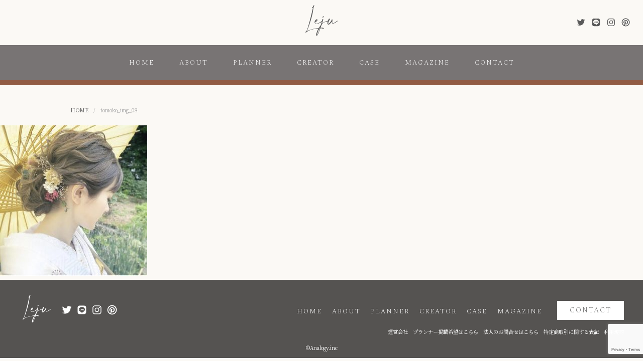

--- FILE ---
content_type: text/html; charset=UTF-8
request_url: https://leju.jp/tomoko_img_08/
body_size: 30875
content:
<!doctype html>

<!--[if lt IE 7]><html lang="ja"
	prefix="og: https://ogp.me/ns#"  class="no-js lt-ie9 lt-ie8 lt-ie7"><![endif]-->
<!--[if (IE 7)&!(IEMobile)]><html lang="ja"
	prefix="og: https://ogp.me/ns#"  class="no-js lt-ie9 lt-ie8"><![endif]-->
<!--[if (IE 8)&!(IEMobile)]><html lang="ja"
	prefix="og: https://ogp.me/ns#"  class="no-js lt-ie9"><![endif]-->
<!--[if gt IE 8]><!--> <html lang="ja"
	prefix="og: https://ogp.me/ns#"  class="no-js"><!--<![endif]-->

<head>
<!-- Google Tag Manager -->
<script>(function(w,d,s,l,i){w[l]=w[l]||[];w[l].push({'gtm.start':
new Date().getTime(),event:'gtm.js'});var f=d.getElementsByTagName(s)[0],
j=d.createElement(s),dl=l!='dataLayer'?'&l='+l:'';j.async=true;j.src=
'https://www.googletagmanager.com/gtm.js?id='+i+dl;f.parentNode.insertBefore(j,f);
})(window,document,'script','dataLayer','GTM-N65DQDX');</script>
<!-- End Google Tag Manager -->
<!-- Global site tag (gtag.js) - Google Analytics -->
<script async src="https://www.googletagmanager.com/gtag/js?id=G-SSFD702F9P"></script>
<script>
  window.dataLayer = window.dataLayer || [];
  function gtag(){dataLayer.push(arguments);}
  gtag('js', new Date());

  gtag('config', 'G-SSFD702F9P');
</script>
<meta charset="utf-8">

<meta http-equiv="X-UA-Compatible" content="IE=edge">



<meta name="HandheldFriendly" content="True">
<meta name="MobileOptimized" content="320">
<meta name="viewport" content="width=device-width, initial-scale=1"/>

<link rel="apple-touch-icon" href="https://leju.jp/wp-content/themes/planner/library/images/apple-touch-icon.png">
<link rel="icon" href="https://leju.jp/wp-content/themes/planner/favicon.png">
<!--[if IE]>
<link rel="shortcut icon" href="https://leju.jp/wp-content/themes/planner/favicon.ico">
<![endif]-->
<meta name="msapplication-TileColor" content="#f01d4f">
<meta name="msapplication-TileImage" content="https://leju.jp/wp-content/themes/planner/library/images/win8-tile-icon.png">
<meta name="theme-color" content="#121212">

<link rel="pingback" href="https://leju.jp/xmlrpc.php">

<link rel="shortcut icon" href="https://leju.jp/wp-content/themes/planner/favicon.ico" />
<link rel="apple-touch-icon" sizes="180x180" href="apple-touch-icon.png">

<link href="https://leju.jp/wp-content/themes/planner/common/css/style.css" rel="stylesheet" type="text/css" media="all">
<link href="https://leju.jp/wp-content/themes/planner/common/css/style_sp.css" rel="stylesheet" type="text/css" media="all">
<link href="https://leju.jp/wp-content/themes/planner/common/slicknav/slicknav.css" rel="stylesheet" type="text/css" media="all">
<link href="https://leju.jp/wp-content/themes/planner/common/slick/slick.css" rel="stylesheet" type="text/css">
<link href="https://leju.jp/wp-content/themes/planner/common/slick/slick-theme.css" rel="stylesheet" type="text/css">
<link href="https://leju.jp/wp-content/themes/planner/common/lightbox/lightbox.css" rel="stylesheet" type="text/css">
<link href="https://leju.jp/wp-content/themes/planner/common/fancybox/jquery.fancybox-1.3.4.css" rel="stylesheet" type="text/css">

<script src="https://leju.jp/wp-content/themes/planner/common/js/jquery.min.js" type="text/javascript"></script>


		<!-- All in One SEO 4.1.5.2 -->
		<title>tomoko_img_08 | Leju</title>
		<meta name="robots" content="max-image-preview:large" />
		<meta property="og:locale" content="ja_JP" />
		<meta property="og:site_name" content="Leju" />
		<meta property="og:type" content="article" />
		<meta property="og:title" content="tomoko_img_08 | Leju" />
		<meta property="og:image" content="https://ichimarke.net/leju/wp-content/uploads/2020/12/ogp.png" />
		<meta property="og:image:secure_url" content="https://ichimarke.net/leju/wp-content/uploads/2020/12/ogp.png" />
		<meta property="article:published_time" content="2022-09-16T02:05:31+00:00" />
		<meta property="article:modified_time" content="2022-09-16T02:05:31+00:00" />
		<meta name="twitter:card" content="summary_large_image" />
		<meta name="twitter:domain" content="leju.jp" />
		<meta name="twitter:title" content="tomoko_img_08 | Leju" />
		<meta name="twitter:image" content="https://ichimarke.net/leju/wp-content/uploads/2020/12/ogp.png" />
		<script type="application/ld+json" class="aioseo-schema">
			{"@context":"https:\/\/schema.org","@graph":[{"@type":"WebSite","@id":"https:\/\/leju.jp\/#website","url":"https:\/\/leju.jp\/","name":"Leju","description":"\u6700\u9ad8\u306e\u30d5\u30ea\u30fc\u30d7\u30e9\u30f3\u30ca\u30fc\u304c\u898b\u3064\u304b\u308b\u30b5\u30a4\u30c8\u300c\u30ea\u30b8\u30e5\u30fc\u300d","inLanguage":"ja","publisher":{"@id":"https:\/\/leju.jp\/#organization"}},{"@type":"Organization","@id":"https:\/\/leju.jp\/#organization","name":"Leju","url":"https:\/\/leju.jp\/"},{"@type":"BreadcrumbList","@id":"https:\/\/leju.jp\/tomoko_img_08\/#breadcrumblist","itemListElement":[{"@type":"ListItem","@id":"https:\/\/leju.jp\/#listItem","position":1,"item":{"@type":"WebPage","@id":"https:\/\/leju.jp\/","name":"Home","description":"Leju\uff08\u30ea\u30b8\u30e5\u30fc\uff09\u306f\u3001\u3042\u306a\u305f\u306b\u6700\u9069\u306a\u30d7\u30e9\u30f3\u30ca\u30fc\u3092\u898b\u3064\u3051\u308b\u3053\u3068\u304c\u3067\u304d\u308b\u3001\u30d5\u30ea\u30fc\u30a6\u30a7\u30c7\u30a3\u30f3\u30b0\u30d7\u30e9\u30f3\u30ca\u30fc\u306e\u30d7\u30e9\u30c3\u30c8\u30d5\u30a9\u30fc\u30e0\u3067\u3059\u3002\u30d5\u30ea\u30fc\u30d7\u30e9\u30f3\u30ca\u30fc\u3092\u63a2\u3057\u3066\u3044\u308b\u4eba\u3068\u30d5\u30ea\u30fc\u30d7\u30e9\u30f3\u30ca\u30fc\u3067\u6d3b\u8e8d\u3057\u305f\u4eba\u306e\u304a\u4ed5\u4e8b\u3092\u3064\u306a\u3052\u307e\u3059\u3002\u7d50\u5a5a\u5f0f\u306e\u30a6\u30a7\u30c7\u30a3\u30f3\u30b0\u30d7\u30e9\u30f3\u30ca\u30fc\u306e\u3053\u3068\u306a\u3089\u30ea\u30b8\u30e5\u30fc","url":"https:\/\/leju.jp\/"},"nextItem":"https:\/\/leju.jp\/tomoko_img_08\/#listItem"},{"@type":"ListItem","@id":"https:\/\/leju.jp\/tomoko_img_08\/#listItem","position":2,"item":{"@type":"WebPage","@id":"https:\/\/leju.jp\/tomoko_img_08\/","name":"tomoko_img_08","url":"https:\/\/leju.jp\/tomoko_img_08\/"},"previousItem":"https:\/\/leju.jp\/#listItem"}]},{"@type":"Person","@id":"https:\/\/leju.jp\/author\/leju-editor\/#author","url":"https:\/\/leju.jp\/author\/leju-editor\/","name":"Leju\u7de8\u96c6\u90e8","image":{"@type":"ImageObject","@id":"https:\/\/leju.jp\/tomoko_img_08\/#authorImage","url":"https:\/\/secure.gravatar.com\/avatar\/5198150cee5d2c5605b145a607a55e94?s=96&d=mm&r=g","width":96,"height":96,"caption":"Leju\u7de8\u96c6\u90e8"}},{"@type":"ItemPage","@id":"https:\/\/leju.jp\/tomoko_img_08\/#itempage","url":"https:\/\/leju.jp\/tomoko_img_08\/","name":"tomoko_img_08 | Leju","inLanguage":"ja","isPartOf":{"@id":"https:\/\/leju.jp\/#website"},"breadcrumb":{"@id":"https:\/\/leju.jp\/tomoko_img_08\/#breadcrumblist"},"author":"https:\/\/leju.jp\/author\/leju-editor\/#author","creator":"https:\/\/leju.jp\/author\/leju-editor\/#author","datePublished":"2022-09-16T02:05:31+09:00","dateModified":"2022-09-16T02:05:31+09:00"}]}
		</script>
		<!-- All in One SEO -->

<link rel='dns-prefetch' href='//static.addtoany.com' />
<link rel='dns-prefetch' href='//www.google.com' />
<link rel='dns-prefetch' href='//fonts.googleapis.com' />
<link rel='dns-prefetch' href='//s.w.org' />
<link rel="alternate" type="application/rss+xml" title="Leju &raquo; tomoko_img_08 のコメントのフィード" href="https://leju.jp/feed/?attachment_id=2351" />
		<script type="text/javascript">
			window._wpemojiSettings = {"baseUrl":"https:\/\/s.w.org\/images\/core\/emoji\/13.1.0\/72x72\/","ext":".png","svgUrl":"https:\/\/s.w.org\/images\/core\/emoji\/13.1.0\/svg\/","svgExt":".svg","source":{"concatemoji":"https:\/\/leju.jp\/wp-includes\/js\/wp-emoji-release.min.js?ver=5.8.2"}};
			!function(e,a,t){var n,r,o,i=a.createElement("canvas"),p=i.getContext&&i.getContext("2d");function s(e,t){var a=String.fromCharCode;p.clearRect(0,0,i.width,i.height),p.fillText(a.apply(this,e),0,0);e=i.toDataURL();return p.clearRect(0,0,i.width,i.height),p.fillText(a.apply(this,t),0,0),e===i.toDataURL()}function c(e){var t=a.createElement("script");t.src=e,t.defer=t.type="text/javascript",a.getElementsByTagName("head")[0].appendChild(t)}for(o=Array("flag","emoji"),t.supports={everything:!0,everythingExceptFlag:!0},r=0;r<o.length;r++)t.supports[o[r]]=function(e){if(!p||!p.fillText)return!1;switch(p.textBaseline="top",p.font="600 32px Arial",e){case"flag":return s([127987,65039,8205,9895,65039],[127987,65039,8203,9895,65039])?!1:!s([55356,56826,55356,56819],[55356,56826,8203,55356,56819])&&!s([55356,57332,56128,56423,56128,56418,56128,56421,56128,56430,56128,56423,56128,56447],[55356,57332,8203,56128,56423,8203,56128,56418,8203,56128,56421,8203,56128,56430,8203,56128,56423,8203,56128,56447]);case"emoji":return!s([10084,65039,8205,55357,56613],[10084,65039,8203,55357,56613])}return!1}(o[r]),t.supports.everything=t.supports.everything&&t.supports[o[r]],"flag"!==o[r]&&(t.supports.everythingExceptFlag=t.supports.everythingExceptFlag&&t.supports[o[r]]);t.supports.everythingExceptFlag=t.supports.everythingExceptFlag&&!t.supports.flag,t.DOMReady=!1,t.readyCallback=function(){t.DOMReady=!0},t.supports.everything||(n=function(){t.readyCallback()},a.addEventListener?(a.addEventListener("DOMContentLoaded",n,!1),e.addEventListener("load",n,!1)):(e.attachEvent("onload",n),a.attachEvent("onreadystatechange",function(){"complete"===a.readyState&&t.readyCallback()})),(n=t.source||{}).concatemoji?c(n.concatemoji):n.wpemoji&&n.twemoji&&(c(n.twemoji),c(n.wpemoji)))}(window,document,window._wpemojiSettings);
		</script>
		<style type="text/css">
img.wp-smiley,
img.emoji {
	display: inline !important;
	border: none !important;
	box-shadow: none !important;
	height: 1em !important;
	width: 1em !important;
	margin: 0 .07em !important;
	vertical-align: -0.1em !important;
	background: none !important;
	padding: 0 !important;
}
</style>
	<link rel='stylesheet' id='wp-block-library-css'  href='https://leju.jp/wp-includes/css/dist/block-library/style.min.css?ver=5.8.2' type='text/css' media='all' />
<link rel='stylesheet' id='contact-form-7-css'  href='https://leju.jp/wp-content/plugins/contact-form-7/includes/css/styles.css?ver=5.5.3' type='text/css' media='all' />
<link rel='stylesheet' id='toc-screen-css'  href='https://leju.jp/wp-content/plugins/table-of-contents-plus/screen.min.css?ver=2106' type='text/css' media='all' />
<link rel='stylesheet' id='googleFonts-css'  href='//fonts.googleapis.com/css?family=Lato%3A400%2C700%2C400italic%2C700italic&#038;ver=5.8.2' type='text/css' media='all' />
<link rel='stylesheet' id='addtoany-css'  href='https://leju.jp/wp-content/plugins/add-to-any/addtoany.min.css?ver=1.16' type='text/css' media='all' />
<script type='text/javascript' id='addtoany-core-js-before'>
window.a2a_config=window.a2a_config||{};a2a_config.callbacks=[];a2a_config.overlays=[];a2a_config.templates={};a2a_localize = {
	Share: "Share",
	Save: "Save",
	Subscribe: "Subscribe",
	Email: "Email",
	Bookmark: "Bookmark",
	ShowAll: "Show all",
	ShowLess: "Show less",
	FindServices: "Find service(s)",
	FindAnyServiceToAddTo: "Instantly find any service to add to",
	PoweredBy: "Powered by",
	ShareViaEmail: "Share via email",
	SubscribeViaEmail: "Subscribe via email",
	BookmarkInYourBrowser: "Bookmark in your browser",
	BookmarkInstructions: "Press Ctrl+D or \u2318+D to bookmark this page",
	AddToYourFavorites: "Add to your favorites",
	SendFromWebOrProgram: "Send from any email address or email program",
	EmailProgram: "Email program",
	More: "More&#8230;",
	ThanksForSharing: "Thanks for sharing!",
	ThanksForFollowing: "Thanks for following!"
};
</script>
<script type='text/javascript' async src='https://static.addtoany.com/menu/page.js' id='addtoany-core-js'></script>
<link rel="https://api.w.org/" href="https://leju.jp/wp-json/" /><link rel="alternate" type="application/json" href="https://leju.jp/wp-json/wp/v2/media/2351" /><link rel="EditURI" type="application/rsd+xml" title="RSD" href="https://leju.jp/xmlrpc.php?rsd" />
<link rel="wlwmanifest" type="application/wlwmanifest+xml" href="https://leju.jp/wp-includes/wlwmanifest.xml" /> 
<meta name="generator" content="WordPress 5.8.2" />
<link rel='shortlink' href='https://leju.jp/?p=2351' />
<link rel="alternate" type="application/json+oembed" href="https://leju.jp/wp-json/oembed/1.0/embed?url=https%3A%2F%2Fleju.jp%2Ftomoko_img_08%2F" />
<link rel="alternate" type="text/xml+oembed" href="https://leju.jp/wp-json/oembed/1.0/embed?url=https%3A%2F%2Fleju.jp%2Ftomoko_img_08%2F&#038;format=xml" />
<style type="text/css">.saboxplugin-wrap{-webkit-box-sizing:border-box;-moz-box-sizing:border-box;-ms-box-sizing:border-box;box-sizing:border-box;border:1px solid #eee;width:100%;clear:both;display:block;overflow:hidden;word-wrap:break-word;position:relative}.saboxplugin-wrap .saboxplugin-gravatar{float:left;padding:0 20px 20px 20px}.saboxplugin-wrap .saboxplugin-gravatar img{max-width:100px;height:auto;border-radius:0;}.saboxplugin-wrap .saboxplugin-authorname{font-size:18px;line-height:1;margin:20px 0 0 20px;display:block}.saboxplugin-wrap .saboxplugin-authorname a{text-decoration:none}.saboxplugin-wrap .saboxplugin-authorname a:focus{outline:0}.saboxplugin-wrap .saboxplugin-desc{display:block;margin:5px 20px}.saboxplugin-wrap .saboxplugin-desc a{text-decoration:underline}.saboxplugin-wrap .saboxplugin-desc p{margin:5px 0 12px}.saboxplugin-wrap .saboxplugin-web{margin:0 20px 15px;text-align:left}.saboxplugin-wrap .sab-web-position{text-align:right}.saboxplugin-wrap .saboxplugin-web a{color:#ccc;text-decoration:none}.saboxplugin-wrap .saboxplugin-socials{position:relative;display:block;background:#fcfcfc;padding:5px;border-top:1px solid #eee}.saboxplugin-wrap .saboxplugin-socials a svg{width:20px;height:20px}.saboxplugin-wrap .saboxplugin-socials a svg .st2{fill:#fff; transform-origin:center center;}.saboxplugin-wrap .saboxplugin-socials a svg .st1{fill:rgba(0,0,0,.3)}.saboxplugin-wrap .saboxplugin-socials a:hover{opacity:.8;-webkit-transition:opacity .4s;-moz-transition:opacity .4s;-o-transition:opacity .4s;transition:opacity .4s;box-shadow:none!important;-webkit-box-shadow:none!important}.saboxplugin-wrap .saboxplugin-socials .saboxplugin-icon-color{box-shadow:none;padding:0;border:0;-webkit-transition:opacity .4s;-moz-transition:opacity .4s;-o-transition:opacity .4s;transition:opacity .4s;display:inline-block;color:#fff;font-size:0;text-decoration:inherit;margin:5px;-webkit-border-radius:0;-moz-border-radius:0;-ms-border-radius:0;-o-border-radius:0;border-radius:0;overflow:hidden}.saboxplugin-wrap .saboxplugin-socials .saboxplugin-icon-grey{text-decoration:inherit;box-shadow:none;position:relative;display:-moz-inline-stack;display:inline-block;vertical-align:middle;zoom:1;margin:10px 5px;color:#444;fill:#444}.clearfix:after,.clearfix:before{content:' ';display:table;line-height:0;clear:both}.ie7 .clearfix{zoom:1}.saboxplugin-socials.sabox-colored .saboxplugin-icon-color .sab-twitch{border-color:#38245c}.saboxplugin-socials.sabox-colored .saboxplugin-icon-color .sab-addthis{border-color:#e91c00}.saboxplugin-socials.sabox-colored .saboxplugin-icon-color .sab-behance{border-color:#003eb0}.saboxplugin-socials.sabox-colored .saboxplugin-icon-color .sab-delicious{border-color:#06c}.saboxplugin-socials.sabox-colored .saboxplugin-icon-color .sab-deviantart{border-color:#036824}.saboxplugin-socials.sabox-colored .saboxplugin-icon-color .sab-digg{border-color:#00327c}.saboxplugin-socials.sabox-colored .saboxplugin-icon-color .sab-dribbble{border-color:#ba1655}.saboxplugin-socials.sabox-colored .saboxplugin-icon-color .sab-facebook{border-color:#1e2e4f}.saboxplugin-socials.sabox-colored .saboxplugin-icon-color .sab-flickr{border-color:#003576}.saboxplugin-socials.sabox-colored .saboxplugin-icon-color .sab-github{border-color:#264874}.saboxplugin-socials.sabox-colored .saboxplugin-icon-color .sab-google{border-color:#0b51c5}.saboxplugin-socials.sabox-colored .saboxplugin-icon-color .sab-googleplus{border-color:#96271a}.saboxplugin-socials.sabox-colored .saboxplugin-icon-color .sab-html5{border-color:#902e13}.saboxplugin-socials.sabox-colored .saboxplugin-icon-color .sab-instagram{border-color:#1630aa}.saboxplugin-socials.sabox-colored .saboxplugin-icon-color .sab-linkedin{border-color:#00344f}.saboxplugin-socials.sabox-colored .saboxplugin-icon-color .sab-pinterest{border-color:#5b040e}.saboxplugin-socials.sabox-colored .saboxplugin-icon-color .sab-reddit{border-color:#992900}.saboxplugin-socials.sabox-colored .saboxplugin-icon-color .sab-rss{border-color:#a43b0a}.saboxplugin-socials.sabox-colored .saboxplugin-icon-color .sab-sharethis{border-color:#5d8420}.saboxplugin-socials.sabox-colored .saboxplugin-icon-color .sab-skype{border-color:#00658a}.saboxplugin-socials.sabox-colored .saboxplugin-icon-color .sab-soundcloud{border-color:#995200}.saboxplugin-socials.sabox-colored .saboxplugin-icon-color .sab-spotify{border-color:#0f612c}.saboxplugin-socials.sabox-colored .saboxplugin-icon-color .sab-stackoverflow{border-color:#a95009}.saboxplugin-socials.sabox-colored .saboxplugin-icon-color .sab-steam{border-color:#006388}.saboxplugin-socials.sabox-colored .saboxplugin-icon-color .sab-user_email{border-color:#b84e05}.saboxplugin-socials.sabox-colored .saboxplugin-icon-color .sab-stumbleUpon{border-color:#9b280e}.saboxplugin-socials.sabox-colored .saboxplugin-icon-color .sab-tumblr{border-color:#10151b}.saboxplugin-socials.sabox-colored .saboxplugin-icon-color .sab-twitter{border-color:#0967a0}.saboxplugin-socials.sabox-colored .saboxplugin-icon-color .sab-vimeo{border-color:#0d7091}.saboxplugin-socials.sabox-colored .saboxplugin-icon-color .sab-windows{border-color:#003f71}.saboxplugin-socials.sabox-colored .saboxplugin-icon-color .sab-whatsapp{border-color:#003f71}.saboxplugin-socials.sabox-colored .saboxplugin-icon-color .sab-wordpress{border-color:#0f3647}.saboxplugin-socials.sabox-colored .saboxplugin-icon-color .sab-yahoo{border-color:#14002d}.saboxplugin-socials.sabox-colored .saboxplugin-icon-color .sab-youtube{border-color:#900}.saboxplugin-socials.sabox-colored .saboxplugin-icon-color .sab-xing{border-color:#000202}.saboxplugin-socials.sabox-colored .saboxplugin-icon-color .sab-mixcloud{border-color:#2475a0}.saboxplugin-socials.sabox-colored .saboxplugin-icon-color .sab-vk{border-color:#243549}.saboxplugin-socials.sabox-colored .saboxplugin-icon-color .sab-medium{border-color:#00452c}.saboxplugin-socials.sabox-colored .saboxplugin-icon-color .sab-quora{border-color:#420e00}.saboxplugin-socials.sabox-colored .saboxplugin-icon-color .sab-meetup{border-color:#9b181c}.saboxplugin-socials.sabox-colored .saboxplugin-icon-color .sab-goodreads{border-color:#000}.saboxplugin-socials.sabox-colored .saboxplugin-icon-color .sab-snapchat{border-color:#999700}.saboxplugin-socials.sabox-colored .saboxplugin-icon-color .sab-500px{border-color:#00557f}.saboxplugin-socials.sabox-colored .saboxplugin-icon-color .sab-mastodont{border-color:#185886}.sabox-plus-item{margin-bottom:20px}@media screen and (max-width:480px){.saboxplugin-wrap{text-align:center}.saboxplugin-wrap .saboxplugin-gravatar{float:none;padding:20px 0;text-align:center;margin:0 auto;display:block}.saboxplugin-wrap .saboxplugin-gravatar img{float:none;display:inline-block;display:-moz-inline-stack;vertical-align:middle;zoom:1}.saboxplugin-wrap .saboxplugin-desc{margin:0 10px 20px;text-align:center}.saboxplugin-wrap .saboxplugin-authorname{text-align:center;margin:10px 0 20px}}body .saboxplugin-authorname a,body .saboxplugin-authorname a:hover{box-shadow:none;-webkit-box-shadow:none}a.sab-profile-edit{font-size:16px!important;line-height:1!important}.sab-edit-settings a,a.sab-profile-edit{color:#0073aa!important;box-shadow:none!important;-webkit-box-shadow:none!important}.sab-edit-settings{margin-right:15px;position:absolute;right:0;z-index:2;bottom:10px;line-height:20px}.sab-edit-settings i{margin-left:5px}.saboxplugin-socials{line-height:1!important}.rtl .saboxplugin-wrap .saboxplugin-gravatar{float:right}.rtl .saboxplugin-wrap .saboxplugin-authorname{display:flex;align-items:center}.rtl .saboxplugin-wrap .saboxplugin-authorname .sab-profile-edit{margin-right:10px}.rtl .sab-edit-settings{right:auto;left:0}img.sab-custom-avatar{max-width:75px;}.saboxplugin-wrap {margin-top:0px; margin-bottom:0px; padding: 0px 0px }.saboxplugin-wrap .saboxplugin-authorname {font-size:18px; line-height:25px;}.saboxplugin-wrap .saboxplugin-desc p, .saboxplugin-wrap .saboxplugin-desc {font-size:14px !important; line-height:21px !important;}.saboxplugin-wrap .saboxplugin-web {font-size:14px;}.saboxplugin-wrap .saboxplugin-socials a svg {width:18px;height:18px;}</style><link rel="icon" href="https://leju.jp/wp-content/uploads/2020/10/logo-150x150.png" sizes="32x32" />
<link rel="icon" href="https://leju.jp/wp-content/uploads/2020/10/logo-300x300.png" sizes="192x192" />
<link rel="apple-touch-icon" href="https://leju.jp/wp-content/uploads/2020/10/logo-300x300.png" />
<meta name="msapplication-TileImage" content="https://leju.jp/wp-content/uploads/2020/10/logo-300x300.png" />
</head>

<body class="attachment attachment-template-default single single-attachment postid-2351 attachmentid-2351 attachment-jpeg">
<noscript><iframe src="https://www.googletagmanager.com/ns.html?id=GTM-N65DQDX"
height="0" width="0" style="display:none;visibility:hidden"></iframe></noscript>


<header class="site-header">
	<div class="header">
		<div class="header_top">
			<div class="logo">
				<a href="https://leju.jp">
					<img src="https://leju.jp/wp-content/themes/planner/common/img/bace/logo.svg" alt="Leju">
				</a>
				<h1>最高のフリープランナーが見つかるサイト「リジュー」</h1>
			</div>
			<div class="header_sns">
				<ul>
				<!--
				<li><a href=""><img src="https://leju.jp/wp-content/themes/planner/common/img/bace/sns_facebook2.svg" alt="facebook"></a></li>
				<li><a href=""><img src="https://leju.jp/wp-content/themes/planner/common/img/bace/sns_youtube2.svg" alt="youtube"></a></li>
				-->
					<li>
						<a href="https://twitter.com/Leju_Wedding" target="_blank">
							<img src="https://leju.jp/wp-content/themes/planner/common/img/bace/sns_twitter2.svg" alt="twitter">
						</a>
					</li>
					<li>
						<a href="https://lin.ee/KBjrlok" target="_blank">
							<img src="https://leju.jp/wp-content/themes/planner/common/img/bace/icon_line.svg" alt="LINE">
						</a>
					</li>
					<li>
						<a href="https://www.instagram.com/leju_wedding_/" target="_blank">
							<img src="https://leju.jp/wp-content/themes/planner/common/img/bace/sns_isg2.svg" alt="Instagram">
						</a>
					</li>
					<li>
						<a href="https://www.pinterest.jp/leju_wedding_/_created/" target="_blank">
							<img src="https://leju.jp/wp-content/themes/planner/common/img/bace/sns_pinterest.svg" alt="pinterest">
						</a>
					</li>
				</ul>
			</div>
		</div>
		<div class="menu_area">
			<nav class="nav_style">
				<div class="menu_prepend"></div>
				<ul class="menu drop font_e">
					<li><a href="https://leju.jp">HOME</a></li>
					<li><a href="https://leju.jp/about">ABOUT</a></li>
					<li><a href="https://leju.jp/planner">PLANNER</a></li>
					<li class="sub_menu_on">
						<a href="https://leju.jp/creator">CREATOR</a>
						<ul class="sub_menu">
							<li><a href="https://leju.jp/photographer">PHOTOGRAPHER</a></li>
							<!--<li><a href="https://leju.jp/florist">FLORIST</a></li>-->
							<li><a href="https://leju.jp/hairmake">HAIRMAKE</a></li>
						</ul>
					</li>
					<li><a href="https://leju.jp/case">CASE</a></li>
					<li class="sp"><a href="https://leju.jp/photo">PHOTO</a></li>
					<!--<li><a href="https://leju.jp/venue">VENUE</a></li>-->
					<!--<li><a href="https://leju.jp/plan">WEDDING PLAN</a></li>-->
					<li><a href="https://leju.jp/magazine">MAGAZINE</a></li>
					<li><a href="https://leju.jp/contact">CONTACT</a></li>
				</ul>
			</nav>
		</div>
	</div>
</header>


<div class="main">
<div class="contents">

<!--パンくずリスト-->
<div class="inner">
<div class="breadcrumbs">
    <!-- Breadcrumb NavXT 6.6.0 -->
<span property="itemListElement" typeof="ListItem"><a property="item" typeof="WebPage" title="Go to Leju." href="https://leju.jp" class="home" ><span property="name">HOME</span></a><meta property="position" content="1"></span><span class="arrow">/</span><span property="itemListElement" typeof="ListItem"><span property="name" class="post post-attachment current-item">tomoko_img_08</span><meta property="url" content="https://leju.jp/tomoko_img_08/"><meta property="position" content="2"></span></div>
</div>
<!--パンくずリスト-->


						
							
              
              <article id="post-2351" class="cf post-2351 attachment type-attachment status-inherit hentry" role="article" itemscope itemprop="blogPost" itemtype="http://schema.org/BlogPosting">

            
                <section class="entry-content cf" itemprop="articleBody">
				
                  <p class="attachment"><a href='https://leju.jp/wp-content/uploads/2022/09/tomoko_img_08.jpg'><img width="293" height="300" src="https://leju.jp/wp-content/uploads/2022/09/tomoko_img_08-293x300.jpg" class="attachment-medium size-medium" alt="" loading="lazy" srcset="https://leju.jp/wp-content/uploads/2022/09/tomoko_img_08-293x300.jpg 293w, https://leju.jp/wp-content/uploads/2022/09/tomoko_img_08.jpg 700w" sizes="(max-width: 293px) 100vw, 293px" /></a></p>
                </section> 
                
              </article> 
						
						
</div><!-- contents -->
</div><!-- main -->

<footer class="footer">
	<div class="footer_box">
		<div class="logo_area">
			<div class="logo">
				<a href="https://leju.jp"><img src="https://leju.jp/wp-content/themes/planner/common/img/bace/logo2.svg" alt="Leju"></a>
			</div>
			<ul class="sns_link">
				<!--
				<li><a href=""><img src="https://leju.jp/wp-content/themes/planner/common/img/bace/sns_facebook.svg" alt=""></a></li>
				<li><a href=""><img src="https://leju.jp/wp-content/themes/planner/common/img/bace/sns_youtube.svg" alt=""></a></li>
				-->
				<li>
					<a href="https://twitter.com/Leju_Wedding" target="_blank">
						<img src="https://leju.jp/wp-content/themes/planner/common/img/bace/sns_twitter.svg" alt="twitter">
					</a>
				</li>
				<li>
					<a href="https://lin.ee/KBjrlok" target="_blank">
						<img src="https://leju.jp/wp-content/themes/planner/common/img/bace/icon_line_02.svg" alt="LINE">
					</a>
				</li>
				<li>
					<a href="https://www.instagram.com/leju_wedding_/" target="_blank">
						<img src="https://leju.jp/wp-content/themes/planner/common/img/bace/sns_isg.svg" alt="instagram">
					</a>
				</li>
				<li>
					<a href="https://www.pinterest.jp/leju_wedding_/_created/" target="_blank">
						<img src="https://leju.jp/wp-content/themes/planner/common/img/bace/sns_pinterest2.svg" alt="pinterest">
					</a>
				</li>
			</ul>
		</div>
		<div class="footer_menu_right">
			<div class="menu_area">
				<ul class="font_e">
					<li><a href="https://leju.jp">HOME</a></li>
					<li><a href="https://leju.jp/about">ABOUT</a></li>
					<li><a href="https://leju.jp/planner">PLANNER</a></li>
					<li><a href="https://leju.jp/creator">CREATOR</a></li>
					<li><a href="https://leju.jp/case">CASE</a></li>
					<!--<li><a href="https://leju.jp/venue">VENUE</a></li>-->
					<!--<li><a href="https://leju.jp/plan">WEDDING PLAN</a></li>-->
					<li><a href="https://leju.jp/magazine">MAGAZINE</a></li>
				</ul>
				<div class="footer_contact">
					<a href="https://leju.jp/contact" class="font_e">CONTACT</a>
				</div>
			</div>
			<div class="other_link">
				<ul>
					<li><a href="https://leju.jp/company/">運営会社</a></li>
					<li><a href="https://leju.jp/application/">プランナー掲載希望はこちら</a></li>
					<li><a href="https://leju.jp/inquiry/">法人のお問合せはこちら</a></li>
					<li><a href="https://leju.jp/law/">特定商取引に関する表記</a></li>
					<li><a href="https://leju.jp/kiyaku/">利用規約</a></li>
				</ul>
			</div>
		</div>
	</div>
	<p class="copy">&copy;Analogy.inc</p>
</footer>
<div id="pagetop"><a href="#wrap"></a></div>

<script type='text/javascript' src='https://leju.jp/wp-includes/js/dist/vendor/regenerator-runtime.min.js?ver=0.13.7' id='regenerator-runtime-js'></script>
<script type='text/javascript' src='https://leju.jp/wp-includes/js/dist/vendor/wp-polyfill.min.js?ver=3.15.0' id='wp-polyfill-js'></script>
<script type='text/javascript' id='contact-form-7-js-extra'>
/* <![CDATA[ */
var wpcf7 = {"api":{"root":"https:\/\/leju.jp\/wp-json\/","namespace":"contact-form-7\/v1"}};
/* ]]> */
</script>
<script type='text/javascript' src='https://leju.jp/wp-content/plugins/contact-form-7/includes/js/index.js?ver=5.5.3' id='contact-form-7-js'></script>
<script type='text/javascript' src='https://www.google.com/recaptcha/api.js?render=6LdLqnskAAAAAMpuYr_Jlr-aFFwLmwA8CkdO9ABH&#038;ver=3.0' id='google-recaptcha-js'></script>
<script type='text/javascript' id='wpcf7-recaptcha-js-extra'>
/* <![CDATA[ */
var wpcf7_recaptcha = {"sitekey":"6LdLqnskAAAAAMpuYr_Jlr-aFFwLmwA8CkdO9ABH","actions":{"homepage":"homepage","contactform":"contactform"}};
/* ]]> */
</script>
<script type='text/javascript' src='https://leju.jp/wp-content/plugins/contact-form-7/modules/recaptcha/index.js?ver=5.5.3' id='wpcf7-recaptcha-js'></script>
<script type='text/javascript' src='https://leju.jp/wp-includes/js/wp-embed.min.js?ver=5.8.2' id='wp-embed-js'></script>


<!--web font-->
<script>
window.WebFontConfig = {
  google: { families: ['Spectral:200','Noto+Sans+JP:wght@300','Noto+Serif+JP'] },
  active: function() {
    sessionStorage.fonts = true;
  }
};
(function() {
  var wf = document.createElement('script');
  wf.src = 'https://ajax.googleapis.com/ajax/libs/webfont/1.6.26/webfont.js';
  wf.type = 'text/javascript';
  wf.async = 'true';
  var s = document.getElementsByTagName('script')[0];
  s.parentNode.insertBefore(wf, s);
})();
</script>
<!--web font-->

<script src="https://leju.jp/wp-content/themes/planner/common/js/common.js" type="text/javascript"></script>
<script src="https://leju.jp/wp-content/themes/planner/common/slick/slick.min.js" type="text/javascript"></script>	
<script src="https://leju.jp/wp-content/themes/planner/common/js/slider.js" type="text/javascript"></script>	
<script src="https://leju.jp/wp-content/themes/planner/common/slicknav/jquery.slicknav.js" type="text/javascript"></script>
<script src="https://leju.jp/wp-content/themes/planner/common/lightbox/lightbox.min.js" type="text/javascript"></script>
<script src="https://leju.jp/wp-content/themes/planner/common/masonry/masonry.pkgd.min.js" type="text/javascript"></script>
<script src="https://leju.jp/wp-content/themes/planner/common/fancybox/jquery.fancybox-1.3.4.pack.js"type="text/javascript"></script>

</body>
</html>

--- FILE ---
content_type: text/html; charset=utf-8
request_url: https://www.google.com/recaptcha/api2/anchor?ar=1&k=6LdLqnskAAAAAMpuYr_Jlr-aFFwLmwA8CkdO9ABH&co=aHR0cHM6Ly9sZWp1LmpwOjQ0Mw..&hl=en&v=naPR4A6FAh-yZLuCX253WaZq&size=invisible&anchor-ms=20000&execute-ms=15000&cb=qcxbohihy5u7
body_size: 45013
content:
<!DOCTYPE HTML><html dir="ltr" lang="en"><head><meta http-equiv="Content-Type" content="text/html; charset=UTF-8">
<meta http-equiv="X-UA-Compatible" content="IE=edge">
<title>reCAPTCHA</title>
<style type="text/css">
/* cyrillic-ext */
@font-face {
  font-family: 'Roboto';
  font-style: normal;
  font-weight: 400;
  src: url(//fonts.gstatic.com/s/roboto/v18/KFOmCnqEu92Fr1Mu72xKKTU1Kvnz.woff2) format('woff2');
  unicode-range: U+0460-052F, U+1C80-1C8A, U+20B4, U+2DE0-2DFF, U+A640-A69F, U+FE2E-FE2F;
}
/* cyrillic */
@font-face {
  font-family: 'Roboto';
  font-style: normal;
  font-weight: 400;
  src: url(//fonts.gstatic.com/s/roboto/v18/KFOmCnqEu92Fr1Mu5mxKKTU1Kvnz.woff2) format('woff2');
  unicode-range: U+0301, U+0400-045F, U+0490-0491, U+04B0-04B1, U+2116;
}
/* greek-ext */
@font-face {
  font-family: 'Roboto';
  font-style: normal;
  font-weight: 400;
  src: url(//fonts.gstatic.com/s/roboto/v18/KFOmCnqEu92Fr1Mu7mxKKTU1Kvnz.woff2) format('woff2');
  unicode-range: U+1F00-1FFF;
}
/* greek */
@font-face {
  font-family: 'Roboto';
  font-style: normal;
  font-weight: 400;
  src: url(//fonts.gstatic.com/s/roboto/v18/KFOmCnqEu92Fr1Mu4WxKKTU1Kvnz.woff2) format('woff2');
  unicode-range: U+0370-0377, U+037A-037F, U+0384-038A, U+038C, U+038E-03A1, U+03A3-03FF;
}
/* vietnamese */
@font-face {
  font-family: 'Roboto';
  font-style: normal;
  font-weight: 400;
  src: url(//fonts.gstatic.com/s/roboto/v18/KFOmCnqEu92Fr1Mu7WxKKTU1Kvnz.woff2) format('woff2');
  unicode-range: U+0102-0103, U+0110-0111, U+0128-0129, U+0168-0169, U+01A0-01A1, U+01AF-01B0, U+0300-0301, U+0303-0304, U+0308-0309, U+0323, U+0329, U+1EA0-1EF9, U+20AB;
}
/* latin-ext */
@font-face {
  font-family: 'Roboto';
  font-style: normal;
  font-weight: 400;
  src: url(//fonts.gstatic.com/s/roboto/v18/KFOmCnqEu92Fr1Mu7GxKKTU1Kvnz.woff2) format('woff2');
  unicode-range: U+0100-02BA, U+02BD-02C5, U+02C7-02CC, U+02CE-02D7, U+02DD-02FF, U+0304, U+0308, U+0329, U+1D00-1DBF, U+1E00-1E9F, U+1EF2-1EFF, U+2020, U+20A0-20AB, U+20AD-20C0, U+2113, U+2C60-2C7F, U+A720-A7FF;
}
/* latin */
@font-face {
  font-family: 'Roboto';
  font-style: normal;
  font-weight: 400;
  src: url(//fonts.gstatic.com/s/roboto/v18/KFOmCnqEu92Fr1Mu4mxKKTU1Kg.woff2) format('woff2');
  unicode-range: U+0000-00FF, U+0131, U+0152-0153, U+02BB-02BC, U+02C6, U+02DA, U+02DC, U+0304, U+0308, U+0329, U+2000-206F, U+20AC, U+2122, U+2191, U+2193, U+2212, U+2215, U+FEFF, U+FFFD;
}
/* cyrillic-ext */
@font-face {
  font-family: 'Roboto';
  font-style: normal;
  font-weight: 500;
  src: url(//fonts.gstatic.com/s/roboto/v18/KFOlCnqEu92Fr1MmEU9fCRc4AMP6lbBP.woff2) format('woff2');
  unicode-range: U+0460-052F, U+1C80-1C8A, U+20B4, U+2DE0-2DFF, U+A640-A69F, U+FE2E-FE2F;
}
/* cyrillic */
@font-face {
  font-family: 'Roboto';
  font-style: normal;
  font-weight: 500;
  src: url(//fonts.gstatic.com/s/roboto/v18/KFOlCnqEu92Fr1MmEU9fABc4AMP6lbBP.woff2) format('woff2');
  unicode-range: U+0301, U+0400-045F, U+0490-0491, U+04B0-04B1, U+2116;
}
/* greek-ext */
@font-face {
  font-family: 'Roboto';
  font-style: normal;
  font-weight: 500;
  src: url(//fonts.gstatic.com/s/roboto/v18/KFOlCnqEu92Fr1MmEU9fCBc4AMP6lbBP.woff2) format('woff2');
  unicode-range: U+1F00-1FFF;
}
/* greek */
@font-face {
  font-family: 'Roboto';
  font-style: normal;
  font-weight: 500;
  src: url(//fonts.gstatic.com/s/roboto/v18/KFOlCnqEu92Fr1MmEU9fBxc4AMP6lbBP.woff2) format('woff2');
  unicode-range: U+0370-0377, U+037A-037F, U+0384-038A, U+038C, U+038E-03A1, U+03A3-03FF;
}
/* vietnamese */
@font-face {
  font-family: 'Roboto';
  font-style: normal;
  font-weight: 500;
  src: url(//fonts.gstatic.com/s/roboto/v18/KFOlCnqEu92Fr1MmEU9fCxc4AMP6lbBP.woff2) format('woff2');
  unicode-range: U+0102-0103, U+0110-0111, U+0128-0129, U+0168-0169, U+01A0-01A1, U+01AF-01B0, U+0300-0301, U+0303-0304, U+0308-0309, U+0323, U+0329, U+1EA0-1EF9, U+20AB;
}
/* latin-ext */
@font-face {
  font-family: 'Roboto';
  font-style: normal;
  font-weight: 500;
  src: url(//fonts.gstatic.com/s/roboto/v18/KFOlCnqEu92Fr1MmEU9fChc4AMP6lbBP.woff2) format('woff2');
  unicode-range: U+0100-02BA, U+02BD-02C5, U+02C7-02CC, U+02CE-02D7, U+02DD-02FF, U+0304, U+0308, U+0329, U+1D00-1DBF, U+1E00-1E9F, U+1EF2-1EFF, U+2020, U+20A0-20AB, U+20AD-20C0, U+2113, U+2C60-2C7F, U+A720-A7FF;
}
/* latin */
@font-face {
  font-family: 'Roboto';
  font-style: normal;
  font-weight: 500;
  src: url(//fonts.gstatic.com/s/roboto/v18/KFOlCnqEu92Fr1MmEU9fBBc4AMP6lQ.woff2) format('woff2');
  unicode-range: U+0000-00FF, U+0131, U+0152-0153, U+02BB-02BC, U+02C6, U+02DA, U+02DC, U+0304, U+0308, U+0329, U+2000-206F, U+20AC, U+2122, U+2191, U+2193, U+2212, U+2215, U+FEFF, U+FFFD;
}
/* cyrillic-ext */
@font-face {
  font-family: 'Roboto';
  font-style: normal;
  font-weight: 900;
  src: url(//fonts.gstatic.com/s/roboto/v18/KFOlCnqEu92Fr1MmYUtfCRc4AMP6lbBP.woff2) format('woff2');
  unicode-range: U+0460-052F, U+1C80-1C8A, U+20B4, U+2DE0-2DFF, U+A640-A69F, U+FE2E-FE2F;
}
/* cyrillic */
@font-face {
  font-family: 'Roboto';
  font-style: normal;
  font-weight: 900;
  src: url(//fonts.gstatic.com/s/roboto/v18/KFOlCnqEu92Fr1MmYUtfABc4AMP6lbBP.woff2) format('woff2');
  unicode-range: U+0301, U+0400-045F, U+0490-0491, U+04B0-04B1, U+2116;
}
/* greek-ext */
@font-face {
  font-family: 'Roboto';
  font-style: normal;
  font-weight: 900;
  src: url(//fonts.gstatic.com/s/roboto/v18/KFOlCnqEu92Fr1MmYUtfCBc4AMP6lbBP.woff2) format('woff2');
  unicode-range: U+1F00-1FFF;
}
/* greek */
@font-face {
  font-family: 'Roboto';
  font-style: normal;
  font-weight: 900;
  src: url(//fonts.gstatic.com/s/roboto/v18/KFOlCnqEu92Fr1MmYUtfBxc4AMP6lbBP.woff2) format('woff2');
  unicode-range: U+0370-0377, U+037A-037F, U+0384-038A, U+038C, U+038E-03A1, U+03A3-03FF;
}
/* vietnamese */
@font-face {
  font-family: 'Roboto';
  font-style: normal;
  font-weight: 900;
  src: url(//fonts.gstatic.com/s/roboto/v18/KFOlCnqEu92Fr1MmYUtfCxc4AMP6lbBP.woff2) format('woff2');
  unicode-range: U+0102-0103, U+0110-0111, U+0128-0129, U+0168-0169, U+01A0-01A1, U+01AF-01B0, U+0300-0301, U+0303-0304, U+0308-0309, U+0323, U+0329, U+1EA0-1EF9, U+20AB;
}
/* latin-ext */
@font-face {
  font-family: 'Roboto';
  font-style: normal;
  font-weight: 900;
  src: url(//fonts.gstatic.com/s/roboto/v18/KFOlCnqEu92Fr1MmYUtfChc4AMP6lbBP.woff2) format('woff2');
  unicode-range: U+0100-02BA, U+02BD-02C5, U+02C7-02CC, U+02CE-02D7, U+02DD-02FF, U+0304, U+0308, U+0329, U+1D00-1DBF, U+1E00-1E9F, U+1EF2-1EFF, U+2020, U+20A0-20AB, U+20AD-20C0, U+2113, U+2C60-2C7F, U+A720-A7FF;
}
/* latin */
@font-face {
  font-family: 'Roboto';
  font-style: normal;
  font-weight: 900;
  src: url(//fonts.gstatic.com/s/roboto/v18/KFOlCnqEu92Fr1MmYUtfBBc4AMP6lQ.woff2) format('woff2');
  unicode-range: U+0000-00FF, U+0131, U+0152-0153, U+02BB-02BC, U+02C6, U+02DA, U+02DC, U+0304, U+0308, U+0329, U+2000-206F, U+20AC, U+2122, U+2191, U+2193, U+2212, U+2215, U+FEFF, U+FFFD;
}

</style>
<link rel="stylesheet" type="text/css" href="https://www.gstatic.com/recaptcha/releases/naPR4A6FAh-yZLuCX253WaZq/styles__ltr.css">
<script nonce="gZ_JQnkgHcdBAmiOPZeZxQ" type="text/javascript">window['__recaptcha_api'] = 'https://www.google.com/recaptcha/api2/';</script>
<script type="text/javascript" src="https://www.gstatic.com/recaptcha/releases/naPR4A6FAh-yZLuCX253WaZq/recaptcha__en.js" nonce="gZ_JQnkgHcdBAmiOPZeZxQ">
      
    </script></head>
<body><div id="rc-anchor-alert" class="rc-anchor-alert"></div>
<input type="hidden" id="recaptcha-token" value="[base64]">
<script type="text/javascript" nonce="gZ_JQnkgHcdBAmiOPZeZxQ">
      recaptcha.anchor.Main.init("[\x22ainput\x22,[\x22bgdata\x22,\x22\x22,\[base64]/[base64]/UC5qKyJ+IjoiRToiKStELm1lc3NhZ2UrIjoiK0Quc3RhY2spLnNsaWNlKDAsMjA0OCl9LGx0PWZ1bmN0aW9uKEQsUCl7UC5GLmxlbmd0aD4xMDQ/[base64]/dltQKytdPUY6KEY8MjA0OD92W1ArK109Rj4+NnwxOTI6KChGJjY0NTEyKT09NTUyOTYmJkUrMTxELmxlbmd0aCYmKEQuY2hhckNvZGVBdChFKzEpJjY0NTEyKT09NTYzMjA/[base64]/[base64]/MjU1OlA/NToyKSlyZXR1cm4gZmFsc2U7cmV0dXJuIEYuST0oTSg0NTAsKEQ9KEYuc1k9RSxaKFA/[base64]/[base64]/[base64]/bmV3IGxbSF0oR1swXSk6bj09Mj9uZXcgbFtIXShHWzBdLEdbMV0pOm49PTM/bmV3IGxbSF0oR1swXSxHWzFdLEdbMl0pOm49PTQ/[base64]/[base64]/[base64]/[base64]/[base64]\x22,\[base64]\\u003d\x22,\[base64]/J3zCvX/Cm21CD8O9fMOgBWxHIxbDm2Ypw6c9wo/[base64]/DrcKew5J6XCLDk8KJw6DDi8Oaw5RMElvCkRfCiMKILCFAMsONA8K0w7DCgsKsFmYjwp0Jw7zClsOTe8K/[base64]/[base64]/DgsOsPsKhw75LQmbCgCoKWMOnw7DCvMKLw73CqsKHwq3CksOjNhzCjMK3bcKywo7CiQZPPMO0w5rCk8KGwrXCokvCtcOBDCZ2TMOYG8KGej5icsOyOg/CtMK1EgQhw7UfcnhHw5jCrMOgw7vDgcO9aTBHwpYlwpgnw7HDtRQFw4UowqjCosO4asKLw7LCpnDCocKHBw0GQsKBw7rChnkleyfDkSXDmA1gwrzDtsK9OTfDkhYMPMOCwrrCrUHDuMOkwrVowo1gGGIAK0Jgw5bDkMKrw6xqEE7DijPDtcK3w4/DvyPDksOGfR7Ds8KcE8K4YcKLwo/CnAzCkMK5w6HCjy3ClMOsw4HDncOxw49nw6sCdcO1bwXCpcKfwrXCnDLCg8KWw5PDihEqCMO/w57DuCHCklPCicKfJk/[base64]/CtcOjwp/Cp3o4w7/[base64]/CpsKVwo/DiwISwrjCr8O+w7RiV8Kkwot6w6LDiXXCgsK0wqHCpGQBw6JNwr/DoivCt8K5w7tBecOyw6DDlcOieyHChhFbw6jCl25aUMOPwpcadlTDisKFa1nCtMOgCMKEFsOVBMK3JmjDvcOcwoPCl8Oqw73CqzIcw4tow4ptwroVUsKLwoApIm/DksKGOXjCpEJ8F1kEEQzDuMKVwpnCvsKlw67Ds1LDlxA+Jy3CgztXF8KLwp3DosOlw47CpMOCPcO4aRDDs8KFwo0vw6hvJsOvdMOsa8KdwpVuLC1mRsKuVcOKwqvCslZkDV7Dg8OpOzFFX8KCX8OVIhh/AMKowpxAw4FGGGHCmEs8wpDDgxh7UBJ7w4XDusKrwrcKIm3DiMORwoEEeBJ5w6ssw4tZGMK9QgTCpMO9wqDCvgYnJcOswqMKwp81QsK9GcO+wqVgPUAXMMKtwrbCjgbCug83wpdcw7jCtsK8w51EfWXClUdRw6grwpnDvcKCYG4Mwp/CskUhKzAhw6LDhsKvScOCw6TDssOCwovDncKbw6AzwpFPGxFZYMOUwp3DkyAfw7jCt8KoTcKXw6DDhcKmwrHDgMOdwpXDksKBwpPCpAfDlEDClcKcwq1oUsOIwrQTBmbDowArKDPDkcOlasK4YcOlw5zDpR9qecK3LEbDscKUZMOlwolPwqh/wrdfAcKYw4J/JsODWjUTw65Iw7PCo2TDpXcWMl/Cv0TDshthw4M9wofCtVQ6w7PDucKmwoNnK1HDrnfDg8OtLD3DtsK1wq0PG8OYwpzDphgCw7Aewp/CqcOJw4wuwphUPnXCkDAGw6NDwqjDmcOhWj7CnzIgZWLCm8OqwrEUw5XCpAXDosORw7vCqsK/[base64]/w68sw4BDMiLDsFDDnsKNwrbDkMOAw6kuw7fClnzCpBJ1w6DClMKNdWBiw5pDw6PCkmAodcOOVcK6RMONSMO2w6HDtGLDocOyw7/DvXA/OcK4PMOkNG/DiCldf8KMeMKZwr/DglxCXgnDq8KLwqjDr8KCwqs8DDbDjCrCu38KYgtfwqMPR8O4w6XDqMK/wrvCncOCw77Cr8KENsKdw7AzccKQKj9FQmnCp8KWw4EiwqZbwrY3WcOGwrTDvTdnwosiXFVZw6x/wrweIsK+M8OYwofChMKew7h1w4rDncKvwo7CocOxdBvDhATDgCg1VjZcWRrCoMOPeMODTMObNcK/N8KrO8KvM8Orw4rCgTE3ZcOCd1k3wqXCkgHCk8Kqw6zCniDCuA0Zw78vwqzCvUYcwq7Ch8K3wqzCsX7Dn3XDvx3CllYBwqvCnVIhCMKsXhDDvMOqGsKCw4jCiDUzSMKiOUbCp0/ClSoSw4NEw4nCtgrDuFLDiFXCmW9OdMOqDsKrBMO6V1LDhMOwwpFpw4HDjsORwr/Cs8O3wpnCqMK3wrfCrsKqw5UxK3IpRn/[base64]/DsA7CpGIIBwRow57DtDxpw6LCpMOmw7rDgy8EM8K3w7MGw4PCssOQVMKHPwDComfCmGLDq2V3w6FCwr7DrANBecOaTsKkbMKow51UJnlGDAbCscOFHHsxwq/CtXbCmiHCvcO+QcOBw7IMw4BlwpU4w7jCpQLCgkNaWh92YkDCnQrDnBLDojVERsOSwolMw6nDi3zChMKWwr7DnsKVY03CgcK1wrwkworCp8KIwpkwXcKQcMO1wojCv8OVwolzw6pCPcKPwpLDncKBDsK9wqwAPsKvw4h5Q2LCsjnDqcO5M8O/cMKPw6/DjFoIAcOpCsO/w754w7gPwrIRw55iK8KYZ2/Cn39qw4wDBGh/CEHCmcKdwpsWOsOqw4jDnsO4w5J2cj1gFMOsw5pHw4RQBAQKY1PCmsKGOH/DpMO9w4MWCS3DrMKNwobCilbDuxzDosKtXW/DjAcdN0jDjMOKwobCj8OwbsOqCWdaw787w63CpMK0w7HDow9Ee3NKWxYPw6FOwpA9w7BSXMKHwpB4w6UYw4HChsKAPsK6A2w8QyHDjsO1w44WDMKtwocvTsKvwrpNB8O7LcORasOxH8K8wqPDmRbDgsKMVkFTe8OBw6hkwq/CvWArT8Ktwpw0OgDDmjl6DRoxGgDDtcKxwr/DlF/Cv8OGw7APwp9fwoIwHcKMwqp9w41Dw6/Cin5fBsK0w6sCw5EDwrfCqn8LNmXCrcOwfAUuw7jCs8O9wq7CklbDi8KQK2ABDnQtwqc7wpvDrxLCnV8+wrFie1nCq8K3RcOMU8Kqw6fDqcK9w4TCsgbDn0Y9w6nDn8Kww6F2OsK+HG/CgcOAfWbDnyBWw7F0wrwRBA3CnnR/w6rClcKZwq8qwqB6wqTCrnVSRsKMwoYTwoVBwrIPeDDCuXfDuj1gw6LChcKvw7/Cu3EKw4AxNB/DgyzDu8KJYsOewrbDsB/Ct8Oiwr0twpwxw4l3B2bCsXUyJ8Obwr0sWEvDnsKawrFmw68MNsKsUMO4ElR/wrRXwroSw54Ow71kw6MHwrfDrsK0G8OHZMO4wrFyZsKSYMKjwrhdwpzCmsOcw7bDl27DlMKNewk5XsKvwpXCnMOxacOLworCvTQGw40Mw6VnwpbDm1bCnsOtc8OXB8K1d8KZWMOnHcOVwqTCp3/CosOOw7HClHbDqULCuTTDhQ3Dg8OJwqFKOMOYCcKMJsKBw6x6w4xDwpwow4VPw4MmwqYPBnB4McOHw74rw7vDsAkWOHdcw5nCgUAvw4U/w4UMwp3CtsOQw7jCvwt9w4Y/f8K3BMOUZMKARMKCZW3CgVFHWyZ0wozCp8KtV8O7MU3Do8KyScO0w4Z7wpjClVvCqsOLwrvCvj/[base64]/DocO2JsOOwqw/w4RCV8KHw4QLaU5hesKiDMKTw7LDhcOlMcKdaG/Di2hdHCVIfER5wrjCq8KqTMKpEcOXwoXDoRDDmyzDjV9Tw7hnw7jDgTwbEQg/dcKlBEZ4w67DkgDCgcOyw6YJwojCmcKJwpLCr8Ksw6V9w5rCiFEPw5/[base64]/wpAgL8OWHG9Ow7vDocOCwqFNwoYhw6lyGsO0w4nDhMOqAcO1OWsOwq3DuMO4w4HDiBrDtirDscOdR8O0Ny4Pw5zCscOOwq0USyJ9wo7DjA7CmsOYXsO8wpQKSk/DknjCrD9VwpATXwtDw7QOw7jCucK7QGHCv3TDvsOxeBrDnyrCp8K/w65hwqXCosK3dn7DthZqPHnCtsOFwqnDucKJwrhZWMK5bcKxwoA7GxgXIsORw4c/woV0D1ZnHxoyIMOdw61AID8IDivClcOIJ8K/woPDukfCvcK3AjTDrhvCikwEe8Krwr9Qw7/DvsKaw59xw7hRwrdtTjZiHnUUbwrCtMK9NcKZUCBlPMOmwo5iWcO/wpo6N8KJASNrwrZIF8O0wqzCpcOpRB54woh+w6fCqD3CksKDw4pNFDjChMKdw63CjixsecKUwq7DiG3DgMKBw4gGw7ddJ0/CpcK4w5LDqWHCmMKEC8OBOSFOwoPCpxEdaCQxwoF4w4zCjsOYwqHDm8Onwr/[base64]/[base64]/Dgl9NCAMRwpN5woATKXkONwAcw4jCksO5CsOAwo3DrMOlcMKlwpbDkzRFWsKzwrwUwodZRFDDv3TCp8KawqTCvsO1wrbDtlNNw7bDsmBsw78eX2RwccKnb8OVC8OiwoXCgsKJwr/ClsKvDVBvw6hDIsOHwpDCkU81U8OBAMOdXsOFwpTCjMOzw57DkXw4Z8OqK8KpZEwIwrvCg8OGLMOiTMKqbWc2w73CqTIDKAstwpDCphLDgMKAw4XDm3zCmsOKI3zCgsKACMKbwo3DrlV/b8KyLcOTVsK7DMKhw5bCkk3CpcKkIyYXwro3LcO2OUsRBcK1JsObw6vDoMK5w5bChcObCMKBRiNfw6fCl8OTw7h5wr/Dvm3ClsOtwpTCik/CmhjDkw8sw7PChxZHw6fDvzrDo0Rdwp/DpFHDisOnf3zCi8Kkwq97KMOqI3gSQcKtw65Gwo7DtMKdw4PDkjM/KMKnw7TDq8KGw7pbwpcuQ8KVfEvDpDHDlcKHwonCt8K1wolZw6TCvnHCogfCl8Khw51GQ25AbgHChmjCpgzCrsKgw5zCjcOPAsOmacOcwpIvK8KTwpRJw6Vdwp0EwpZaK8Obw67DnD/ChsKtcXQVC8KbwpLDpg9cwp9IacKMBsONbznDgkkXfxDChDxSwpU/JMK0UMKUw6rCrVvCoxTDgsKrT8OZwqbCllvCiHfDthPCljpbF8KPwqDCjBsOwr5Bw4fCu3J2OFweMjgHwofDnTjDvMOoVgzCl8KcRQVewo07wrFewoV8wq/DhkwPwrjDphDCg8OHAmXCtQYxwrjCi2YfGEvCqgYNbsKORnTCgjsBwo3DtMKCwrQ2R3jCoXY7PMOxFcOQwobDugnCuxrDv8O8R8OWw6DCs8O8w7dZPwDDqsKGacK8w4xxcsOCwpEewrnCmsKMEMKIw4YEw70LPMOTSl/ChcOIwqN1w5HCnMKYw7/Du8OfMw/CncOUJwnDpg3CqW7Dl8Klw70POcOneEscLQlDZHwvw5LDoildw6/CqVfDl8ORw5wXw5zCpGEyIAbDvR0CF1LDtj02w5QhOxjCk8Oowp/CiRltw6xYw57DmMKhwoLCtSDClcOkwqUnwpLCmMOgIsKxewxKw6ITB8KxVcKFRAhsW8KWwrLClzzDqlNOw5pDIcKrw7TDgMO6w4B8RcKtw7nDm0bCnFhIQXA/w4QkPCfDsMO+w7dWD2t1QFRewo5Cw5BDPMKMMmxAwqAGwrhqYTfDs8KjwpRvw57DoEZ0RsO9Wk5mYsOIw6XDv8KkBcK/[base64]/[base64]/DjsK+w6DDksOfwpTCpMKMRmzCljotwoLDkADCq13Cv8KgQ8OkwpprPMKKw4V2NMOjw5tsWlwCw40NwoPCqcKkw7fDn8OLTjQFCMO2w6bCk0rCkcO+bsK9wq/Dp8ODw5/DsDDDgsOtwoVkJMOXHXsWM8O/IHnDh1skccK5MsK/[base64]/CnsKBw57DkcOiE0DDv1nDo8Ovw4AKwohZwqocw4U/[base64]/w6MTS8KmwprDjsKgJG7Dsl/DosKVJcKVwooHw7PDl8O6wrnCnsK0FFLCvsOnHHbDrMKZw5jClsK4UmrDucKDQsK4wrkLwo/CnsKacSHDu0toXMOEwojDv1zDpGhVOyHDpcO4GiLCtWLCtMK0OTU4S1PDmRfCtcOUUy/DrBPDh8OeTsOjw7I/w5rDp8KPwqBQw7bDkw9jw6TCkjHCpF7Dm8Ofw4AebhDDqsKRw5PCgkjDjsKpUsKAwo5SecKbH3/CtsOXworDun/CgEJCwpQ8GUktNVYBwotHwoHClU98JcKVw6xgScKQw6fCp8O1wprDj19rwoQJw7MVw4xtUiHDgisIOcK/wpLDnS/Dohp8FU7Co8OjEsKZw67Dq03ChGZnw7kVwq/CtDbCqCfCnsO+PsOmwogvAkHCksOKNcK8bMKEccKMSMKlEcKew7LCo2R4w5FYZUokw5JOwpwcLH4nB8KGdMODw7rDocKYPH/[base64]/CpcO9wq7CqwkuAMK0w74AVxhhwo7CmTPDgmHCqcK9TRvCiijCmMO8Ai9tIhURIcOdw7ddwrgnGlLDm0BXw6fCsDt2w7fCsBbDrsOtc19awroVL25nw74zWcK1ccOAw6djDcOKKh3CsUxIPR/DicKWHMKOThA/HwLDvcOzFUbCrVDCpFfDkzcIwpbDrcKyesOfw7bDvcOJw63DkmQ4w4TCqwbCpjTCjSF8w5wtw57DicOxwpfDncOmTMKhw4rDncOIwprDg0V9dD3Cu8KHRsOlwq1mZ1J2w7xBJxvDpsOgw5TDo8OJZkLCqBDDpELCoMO4wr4qRgDDtsOrw4gEw4XDhXZ7HsKFw4lJHz/DlSFwwrXDp8KYGcOTbsOGw41AfMOGw4fDhcOCw6xQQMKZw6PDnyZCH8KiwrrCtQ3Cv8K0UiBrIsOVccKcw7d2LMKxwqgVTHQQw70Cwr0Fw7zDljXDtsKpa28cwqYOwqwawoYRw5RqOMK2e8KBS8OdwoYWw7s8wp/DlkpYwqgkw5TCmCHCgDgmEDt4w5x7HsKKwqHCtsOCwrbDoMK2w4klwoNww65fw4gfw6LCjV7CkMK6BMKsI11le8OqwqpBT8O6DhdBJsOmWQDChzAuwqZ2YMKhK3rCkwLCgMKdFcOKw4/DtlTDtA7CmilhLMK1w6rCq1x8XmPCj8KcOcKrw7wmw6R/[base64]/wofDpUHDjnBOIsKGbXLCncKqcxnCpT3Dh8KhTMOjwqpmFDDCtT/CvRRuw6LDqXbDicOIwpcIKRB/[base64]/DhMOfB8KnwoDDk3g6VmLCrsOPw41/w7kzw4lCwpvCnGI3H0QeMFpXGcO0B8OkCMKFwo3CqcOUWsOUw74fwpB9w7NrBh3Cm09Da1TDkxrCq8KqwqXCgWNnTcO/w5HCm8KNXMOIw6vCvHxtw77Cn2Y+w4FlJ8O9ClvCpiZjasODDcOTL8KLw7U7wqUKa8Osw7zCqcOpS1vDpMOJw6XCgMKkw5tfwqMrdWIRwrnDhHYHcsKdc8KIGMORw6wIQRbCsFJkM0xxwp/DlsKXw5xqdsKRADFsZgY2S8KASEwQPcO1WsOUTXkAb8Oxw5nDpsOWwrXCmsKzRz3DgsKcw4vCsh4dw5BZwqbDhj3DqmbDrcOGwpLCokQnZ293wrtKIVbDgkrChGVCeE5nPsOkd8KDwqfCuXkeGxbChMOuw6TDqTXDtsK3w53CjQRow6NrQ8KZJS9TPcOGScOww4/CmhTDvHAdLi/[base64]/wqh/[base64]/[base64]/w7rDqcKNTD5mHsOjw5h/wqjDrsOlJsKQw6PChcKZw5UbfXFywpTCpyjCm8KBwpXCocKiLsKAwqHDrTp4w6/DsF0awqHDjlY/wrdewpjDulVrwpMDw7rDk8OmQTPCs0jDmS/CqghAw73DkkLDhRrDsBvCj8Kyw4zDvwIVcMKZw4/DhBBRw7bDhwbCrwLDu8KtOMKKYWvDkMOSw6vDr0LDth00wpgdwrjDscKFE8KKQcOLV8OjwrN4w594wp59woYVw5rDn3fDvcKmwozDgsOnw4bCm8OawotVYAnDlnl9w5IBLcO+wpxDSMOnSDlJwrU3wrBtw6PDoUPDh0/DrkbDvHc4cgdVH8KneRzCt8K4wqM4AMO7A8KIw7TDjWrDn8O2aMO/wpkxwrY7WSczw5RHwoFsIMKzSsOQU1ZHwoXDssOKwqDCtcOLEsOQw6TCjcOvAsOqX2/DtiPCoRHChS7CrcO4wr7DqcKIw4LDjBsdH3EHI8K0w7TCl1ZkwosKODnDgCHCpMOMw7bCnUHDpXTCh8OVw7fDkMKuwozDu2ErDMOEYsOsQC7DigbCvz/[base64]/FSnCn8KJwrkWRcKbPx/Cji0TwqTDs8OYYMOywqBQP8K+wp9Of8Ofw6Q7CsKaGMO4YSFewrXDrDjDj8OBLsKpw6jCqcO7woRLw7rCtHfCssOhw4vCm3vDlcKowqtJw4nDsBJ/w4xbBj7Dl8KEwq3CvQMoYcOoasK4NgRUDkHDg8K5w6LCmMKUwpAJwpfDvcO2eCIQwozCjH/[base64]/w6lPZMK0PmHDgsKLw556wqfCg8KYZMO9w4o+PMKBesO3wqISw6N6w43Cr8OjwoELw7TCqMKbwo3DhcKbF8ONw6QMC3N6VcKranPCoybCnxrDk8KYWVcywqlXw6sDw7/CrQFCw7fCmMKlwrJnNsK/wqzCujYAw4NhEkLCgH0Gw51QNDxwQw3DjxtBNWp7w4kZw41WwqLDkMObw53CpX7DmC1dw5fCgVxObkHCkcO8Zzg4wqpxfC3DocOgwojDvTjDpcObwqJUw4LDhsOeFMKXw5ciw6fDt8OqYsOoBMKJw7bDrhvCpMOQbcO1w7J7w4YnTMOIw7cCwrwqw4DDny/DunTDkwlueMKnQ8KFKMOLw7UPW20tJ8KsNDXCtiNmMsKvwqFoCRwswoLDj2zDs8KefMO4wpvDs3LDk8OWwq3Cjkknw6LCpmXDgsO4w7ZobMKTL8Ozw6zDomZ8VMKOwrxnU8KGwpxhw557N05lw7/[base64]/Du8OWBsOnVcOvcsO/BB/Cm2s9D8KlTMOlwrTDj2BmNMOPwphGAkbCncKCwojDgcOSEkxhwqrCsFTCvDscw48Mw79ewq/[base64]/[base64]/CrWzCjMOMw6jCgsKxZMOmVsOow7Rzw44eMTwUfMOMAsKEwo5Xfw1HNFh8QcKBFy5jCQzDmMOSwq4TwogKJzzDjsOheMOzJMKmw4DDq8K9HgA3w7LCuBV6w45KCcOcDcOywqvCpSDCk8OWLsO5wp9IESnDhcOqw559w7cqw6jCsMO/bcKRM3dzZsO+w6LDocOfw7UEfMOhwrjCsMKTZE5nQ8Kbw4kgwpRzQcOkw5ITw680acOLw5sIwoZvFMOcwrI/[base64]/Ci2gqDcOfwqcjw6YywqBQwrLDtsOrw55qSn1FBsKsw65Qd8KIWcOvExTDkl8bw43Ct3LDqMKRXk3DkcOpwprCqHAzwrLCp8KTFcOWw7PDv2ggChLCsMKnw4/[base64]/wqw4RsONwp52RcK6w5Upw67CixjCvxtIGsKiwpDCtsKPw47Du8Opw43DrMKbw63CksKZw4lAw4duAMO+a8KXw4t0w6XCsxh1FE4IGMO1AScqYMKOPX7DsDh/Tlotwo3CmcO7w77Cs8KGc8OmesKhWnBYw4Njwr7Cn2EBYcKdY2LDiGjCoMK/[base64]/CihXDkcKgZ8OEOFjDucK4VsKow4DCmC3Cp8O1Z8KWRDzCoTrDgcKvISXCi3jDmMKpe8OuMFUucWtsJ3PCrsKSw5Uyw7Z7PQpAw6bCgcKQw7jCtMKbw7XCtwIQD8OOORzDvghAw4HCnsOiU8ODwr7CuivDjsKMwqxrEcKmwqHDisOpfgYzaMKIwr/CgXkbeEFQw4nDgMK2w6oLOxnCocK/w4HDhMKswrfCmBM7w61qw57DnQ3DvsOEfnZzCEQ3w4JCVcKfw5tyfljDi8K8w53DiQEhBsOxLcK7w7MMw55FP8OLP0bDjgMrX8OrwolGw4xFGCFtwpwRdFTCrTfDqcK4w7BlKcKKeG/[base64]/Cq1vCsEoVTsOmwoQdLcOJPhwpwpbDpsKiGmdgWcOiC8KFwqfCqSfCtiIuEXx4w4LCqkjDuknDkHB5HCpOw6/[base64]/DucObGiPDlEYdHzRZeVHCr2nCoMOxH8OzPsKGVXvCoxvCjj/DtA9Awr1wHcO7SMKRwpTCtFAyYyjCosO+bSkGw7BawoV7w4UEUHEewpwDGW3CkBHDsk11wpDClcKlwrxhwqLCsMOEZykWTcKeL8O4wpdtTcK/w4FYC3QGw4fCrRcXXsOzWsK/PcOpwoE1fcK3wozCmiQLOCsPXcOgJ8KWw6I+FkjDtWE/KMO+wrXDsV3DiBpkwobDlibCmcKhw6jDojICQzx7SMObwr0xC8KEwrLDmcKPwrXDtgcMw7hweFxXF8Ovw6rCtW0VXMK/wrLCpAVkO07CjCsyYsOGDcOubyDDgcOsQ8K9wpM/w4XDom7DuBwGYyAYISTDsMO4ThLDvsK8KcOMI0tmaMKtw4Y0HcKcwrJHwqDClgHClMOCYSfCo0HDqQfDncKAw6FZWcOXwonDkcOSGMOew7fDscKTwptew5fCpMK3Nmppw5PCkiZFbi3DlMOtA8OVEVkicMKCNMKGaF1tw41WT2HCii/Dkg7Ct8K/OcKJKcKVwp87UxVxwqx8K8O/LhUifiPCmcOew6wqD2NXwqYcwqHDnSfCtMOlw5jDpW8SAD8aeWE4w4ttwq97w4UUNcOLRsOmbsK2e3IgNy3Ck1gaXMOETg0IwqXCqglOwoLDu0/Cr27DvMOPwonCsMOAKcOBbMK/KyrDnXzCpsOAw5/DrMKjfSXDusO3CsKVwonDqTPDisKqSsKrPGFfVTwRJ8KEwofCtFjDo8O2AcO4w6XCiAvClcKKwpQ7wpl1w6oWNMK8KyzDsMKdw4TCjMOEw5YTw7Y5fx7CqH8DfcOJw6zCk23DgsOIKcKiacKUwohrw5vDnyfDuE1ECsKGHcOGFWdTB8O2UcOawoc/[base64]/DqMObw5rDpnDDpMO/QkHDnhFfwogDBMOMKHTDt0TCjFt2G8OsCmHDsxlIw7bDliVLw7/DvDzDs3IxwolXYUcXw4Aawo5CahbCqkdXc8O8w6srwrrCuMK2BsOCPsKHwpvDhMKbV3J0wrvDvcKQwpMww7nCpVXDnMO+w7lpw49Nw53CtMKIw6g8dkLDuz45wosjw5zDj8KewqMkMFhgwqpVwq/DoS7Cr8K/w54Gw70pwoE8bsKNwr3ClFExwqcDOz5Pw6DCuX7CkyRPw60Xw57CjnHClDjDo8KPw6hxOcKRw4rCkQx0McOSwqBRw5pJDsO0T8KKwqFHSBE6wqgOwoYKGDpcw65Sw7x7wrt0w7hQBkAmYC9cwopbBg1sJ8O+SEvDu3F/[base64]/[base64]/[base64]/DoHTDmEcsw7bDpCsuwocJw4HCl0cOwrolcMKnJsKowoXDnh09w7PCnsOnIcOlwpJ7w5JlwrHCtDwdYVDCt2rCkMOzw6bCiX7DqCxrcgZ9T8K3wr82w57DgMKRwqTDrgvCkyoVw5E7X8K6wp/DhcK1wp3CnRMSwo9AJMKQwqjCgsOoS34zwrQqKMOKWsK7w7UqSzTDgwQ9w63ClsOCU20MfE3CucKTEcKKwoPCiMKbE8KPwpp3bsK6Jy3DsQLCr8K3VsOUwoDCicKOwpQ1W2MhwrtgVWrCkcOXw6NYCxHDji/CqsKLw5BtezUlw4rDpgcewodjFAXDr8KWw5zDgXJRwr5Gwp7CuhfDigJ7wqDDvD/[base64]/DvsO2w705wrLDgEhqw4DCoMOnTsKsEEcVD1IPw5zDvhPDkFVBSAzDl8K7UcOUw5Ysw5odH8KfwrrDty7DlBd0w6w0ccOHcsK4w5nDi3BswrtdVwDDhsKyw57Ch1/DrMOHwqRSw6E8TknChk8OdHXCvFjClsKyG8O8A8KTwprCp8OWwrxUDcOCwoZoTRfDrsKGaCXCmhN4NmjDksOWw6fDkMOzwoghwpXCksKBwqRuwqFcwrNCw7/[base64]/CigvCmwHDvcOoPcKgw6HDoDzDsMKUwoPDjXBrKcOFLsKjw43CgmnDmcKrPsKrw63CjsK/AXpfwo7CjFjDvA3Dq2ViR8OwWHRxZsK/w5rCp8O5UUfCpDHDkyTCtMKnw6p1woolUMOdw7HCrMOnw7InwohmA8OMC1lmwqgeZ0bDhMONCMOkw4HClm8xBgrDoFrDtcOQw7zDoMOMwrXCsjh9w67Dn0fDlMK3w7Asw7vCpx1ZDsKaK8Kzw6fCqcOuCg/Crkd3w4nDv8OowoxDw57Dpi/[base64]/wrVwwrHCmMOow5U/[base64]/DicKFIzDDimHDt8Ksw5IrFcKdFUg3w4DDkXzDlhfDqMKhWcO9wqLDpD8CHXLCmCPDtkfDl3E9Zj/DhsOgwo0QwpHDgsOvfQjCuWFvLEzDosKMwpzDtG7DhMODWy/[base64]/CpgvDicOyURI3V8KqOMKrw6ZcXgbDpknChkQuw6MLRlHDpcO1wr/CvTTDr8KMIsO7w7UISR5ZLALDtCd3wpHDn8O5KRHDr8KjAip5NsOlw7HDpsKAw73ChBzCgcO7NUzCisKSwp8mwr3CmU7Cu8OYDMK6w5MGJDITw5DCqj5wQSfDnxwfRDI6w4AhwrbDvcKGw4dXISU7ajw0wqPDkxzCi2UuLMKpJQLDvMOaTSLDtR/DmMK4QUB4fsKAwoDDgl0Cw7HCmcOURsKQw7jCrMOAwqN2w7jDs8KOUy/[base64]/DscOXRijCo8KHwqPDmsO9w4YewqPCh8OdSk8Rw4LCtU/[base64]/PsOjVVdRZW8JQTHCkcOiZcOPPcOcw4YCZ8OEFsOzVMKmEsKCwq7Cu0nDpyZuFw7CkMOFWRbDncOJwp3CrMOjWibDrsOWcDJyekjDvERMwrTCm8KCQMO2fcKBw47DhwHCuG53w7vDicKlJHDDjHY9VzbCskBJIDZOBVDCsXEWwrBOwp4/WSBywoo1FcKcd8KQLcO+wqvCq8KMw7zCgWDCuSBPw7JQw7EuMAzCsmnCiEICAcOqw5YMWXLCk8OWbMOoK8KOZsKjFsOlw4zDuFDCtV/[base64]/DjMKNRx9ZwqvCs1TClTHCssK2awEgwobCiXRaw47CrhhzaxfDqcKLwpQWw47DkMKJwpsiwr5EA8OXw73Cm2rCgsOgworCp8Oxwrdnw6ITCRHDghYjwqxNw4hxLVjCnAgXO8OwRjovTinDtcORwrXCtlHCjcOIw5t0EMKkZsKAwosTw6/DqsKUacKvw4cYw5IEw7wXb1zDgn9ewowsw44rwq3DmsOmMsOEwrHDgjM5wrEjH8OeQmjDhjZMw4BuP2tlwo/DtnxTQ8O6ScOuYsK1IcKTaUzCghTDmMKEP8OUIRfCjWnDhsKrO8Kvw70QfcKmUsKfw7fCv8O9w4A/IcKTwoXDr3jDgcOVwp3CicK1I0oobgnCjn3CvBgJV8OXECfDt8OywqwrZVoYw4LDuMO0WWrCtGB9w6zClAoZRcKzbMOAw5VLwpVffyQSwq/CggfCmMKXKDoEcjUNOGzCrsOtCD7Dnx3Cr30QfMKvw63CocKgKQpEwo9MwoTCkRZidB/[base64]/wr0Fw5jCuyvCrsKUQCMCwqpHwqnDu8Kiw7XClMKiwpstwp3DhMKbwpDDr8K0wprCuz3ClVQXeWcWwoPDpsOow6k3X1wOfBjDkSMAC8Kuw5g8w7rDj8KGw7LCu8Onw64Fw6kkAMOkwq0Hw4lcf8OXwpLCg1vDjcOww5bDjsOnPMKSfsO/wr9ALMOrZcORd1nCrsKjwq/DgCzCtsOUwqMYwqDCv8K7wo3CqHpYwobDr8OhR8O9aMOwOcOYM8Oiw4Fawp/CosOkw6HCuMOmw7HDrMOqT8KFw48+w4pSG8KQw7Y3wrzClTcrSQlUw6ZBw7lXLgZfe8OuwqDDk8Ktw77Cjw7DgSI0d8OrW8O2E8O/w7fCoMKAdjHDuDBTIwTCoMOqdcO9fFArUsKsKHDDrMKDHcOhwoTDscKxJcKNwrHCu0rDtnPClhTCjcO7w7LDu8KgFXgUMFVNFhLCm8Ozw43ClcKQw7fDj8OJHcKsEyR/IGwOwpZjV8KVKDvDj8KuwoBvw6vCilgnwqPCgsKdwq7CohzDv8Okw6vDr8OdwppkwotsOsKvwojDlMO/G8OMNsOSwpfCpcOiJnHDvDzDqmnDp8OXwqNXH1gEK8OxwqYdAsK3wp7DocOmRxzDu8OpU8Ovw6DCkMK7U8KGEQwZUQbDlcO0BcKLNUcTw7nDmCZJIsOSTlZ+wq/DicOebV7ChsKVw7ZWIcKfSsOWwoodwq9QPsOgw58kGjhqV1JsSlfCosKuLMK+bADDnsKyccKHRllewofDvcODHsOEIA7DtsOYw7s9FMKcwqZzw5orfRFFDsONV2zCshnCusOwOcOUKQLCs8OQwqR4wowdwq3Dt8Ocwp/DtmoIw68AwrY+WMKoAsOabR4JYcKAw77Cn2JbZ2bDu8OEbSo5DMKBW1sZw6VHS3jDlsKKa8KVZiHDvlTCokoXFcOlw4BbfS1UGVDCo8K9Bi/CkcOQwppmJ8KjwoTDh8OdS8OResKQwo3DpsOBwpDDgA5aw7vCjMKQecK9WsKzbMKsIkTClGrDscOELsOPHh06woNiwpLCgEnDo0gOCMKvDnvCj04awpIVF0rDiTvCqVnCrVvDscKGw5rDosOsw4rChgXDj2/DqMOzwqtGEsKuw5wRw4fCnkgawoZpWAXCukHCm8KRwp0GUUTCrgrChsKcS1fDrnM/LF1/w5M7EsOcw4XChMOofsKqJDp8S1o+w5xow4PCvsKhAH1yGcKYw68Uwqt0QXIHJ1nDrMKJaC5MKSTDj8Kwwp3DklXCoMKiIB9eHi7DsMO7C0bCvsO2wpHDlQXDrB4ffcKqwpRYw4jDpn05wpTDn1pNIcO+w5tRw7xAw6FbLcKeS8KuP8OwIcKQwqcZwrAHw54IU8OZYcO/TsOlw5PClcOqwrvDmh1xw4HCtEEQI8K+UcK+S8KGS8KvJSVrfcOhw4TDi8O/wrHCkMKbRV5bdsKCf25Vw7rDlsKiwq/[base64]/Cgz86w5nDgcKSamPDkHzDm8K7wp9ww4gIbMKMw41eZcKuSQXCrMKxOhLCsHTDtRhIccOmWUnDjUnCrjXCkyHCmnjClEQKTMKVV8KRwoDDhsO0wpzDgQfDt0DCkUzClMKdw78CFDHDtCbCnjfDuMKNXMOYw6BjwpkPTcKHfkFWw4ccfkdRwqHCpsKlHsOIJAbDuC/Ci8OuwrXCnhIew4TDq0rCqgMyIDrClFoMSkTDhcKsAsKGw6EQw7lAwqJeM259SnXDksKyw7XCkT9Gw6LCq2LDvBPDgMO/w7wsFjJzfMKiwpjDhsKPecK3w6BOwrhRw4wFHMKuwr5Qw7kUwqNpLMOSGAdIWsKIw6ZqwrrCqcO+wqsqwozDpCnDtljCnMO1DGNLWMOiY8KWP1ZWw5hTwoxdw7J1wqp+wqzCq3fDpMO/[base64]/ZMKsMT7Cl8KtwrfCh8OFLsOVVcOHXsKKXMKheiXDhAjCuSfCilbChsOJF0/DkHLDl8O+w5Q0wpXCigtgwr/[base64]\x22],null,[\x22conf\x22,null,\x226LdLqnskAAAAAMpuYr_Jlr-aFFwLmwA8CkdO9ABH\x22,1,null,null,null,1,[21,125,63,73,95,87,41,43,42,83,102,105,109,121],[7241176,813],0,null,null,null,null,0,null,0,null,700,1,null,0,\[base64]/tzcYADoGZWF6dTZkEg4Iiv2INxgAOgVNZklJNBoZCAMSFR0U8JfjNw7/vqUGGcSdCRmc4owCGQ\\u003d\\u003d\x22,0,0,null,null,1,null,0,0],\x22https://leju.jp:443\x22,null,[3,1,1],null,null,null,1,3600,[\x22https://www.google.com/intl/en/policies/privacy/\x22,\x22https://www.google.com/intl/en/policies/terms/\x22],\x22v9+aEXC0qqnccE96WhOvA3ckwFmG2Cbr8nzAS8FbReo\\u003d\x22,1,0,null,1,1762672799312,0,0,[221,237],null,[86,211,248,205,111],\x22RC-4gR1sE4jGDzaCQ\x22,null,null,null,null,null,\x220dAFcWeA7noC3d09VfgSta8B49sT5a-d25t9acpgNgY0EaPO-j7SzrA1RjvkSGWY36IbUL3IJxJiNqlcJ4Ddpmqdo5bY-Y-9xKvA\x22,1762755599315]");
    </script></body></html>

--- FILE ---
content_type: text/css
request_url: https://leju.jp/wp-content/themes/planner/common/css/style.css
body_size: 105250
content:
@charset "utf-8";

/* / / / / / / / / / / / / / / / / / / / / / / / / /
クリエイター　ソート一時的に非表示
/ / / / / / / / / / / / / / / / / / / / / / / / / / */
.select_area {
    display: none;
}





/*【PC】ウィンドウ幅が769px以上の場合に適用するCSS */
@media print, screen and ( min-width:769px ) {

a:link {color: #5a5a5a;text-decoration: none;}
a:visited {color: #5a5a5a;text-decoration: none;}
a:active {color: #5a5a5a;text-decoration: none;}


/* ▼▼▼▼▼▼▼▼▼▼▼▼▼▼▼▼▼▼▼▼▼▼▼▼▼▼▼▼▼▼

【PC】下層ページ

▼▼▼▼▼▼▼▼▼▼▼▼▼▼▼▼▼▼▼▼▼▼▼▼▼▼▼▼▼▼ */






/* ■ ■ ■ ■ ■ ■ ■ ■ ■ ■ ■ ■ ■ ■ ■ ■ ■ ■ ■ ■ ■ ■ ■ ■ ■ ■ ■ ■ ■ ■ ■ ■ ■ ■ ■ ■ ■ ■ ■ ■ ■ ■ ■ ■ ■ ■ ■ ■ ■ ■ ■ ■ ■ ■ ■ ■
プランページ
■ ■ ■ ■ ■ ■ ■ ■ ■ ■ ■ ■ ■ ■ ■ ■ ■ ■ ■ ■ ■ ■ ■ ■ ■ ■ ■ ■ ■ ■ ■ ■ ■ ■ ■ ■ ■ ■ ■ ■ ■ ■ ■ ■ ■ ■ ■ ■ ■ ■ ■ ■ ■ ■ ■ ■ */


/* / / / / / / / / / / / / / / / / / / / / / / / / /
プラン一覧ページ
/ / / / / / / / / / / / / / / / / / / / / / / / / / */

/* トップページ */
.home .plan-all_list {
    padding: 10px 0 50px 0;
}
.home .plan-all_list > .inner > ul {
    display: grid;
    grid-template-columns: 1fr 1fr 1fr;
}
.home .plan-all_list > .inner > ul > li {
    width: 100%;
    margin: 0;
}
.home .plan-all_list dt {
    width: 20%;
}
.home .plan-all_list li dd {
    width: 80%;
}
.home .plan-all_list .btn_area {
    margin: 20px 0 30px 0;
}

/* ソート表示 */
.plan-all_list .select_area {
    display: flex;
}
.plan-all_list .select_area .searchr_esult {
    margin: 0 0 0 auto;
}
.plan-all_list .category_box {
    text-align: center;
    margin: 0 0 50px 0;
}
.plan-all_list .category_box ul {
    grid-gap: 15px;
}
.plan-all_list .category_box ul li {
    margin: 0;
    width: auto;
}
.plan-all_list .category_box ul li label {
    background: #eee;
    border: 1px solid #eee;
}
.plan-all_list .category_box ul li label:hover {
    background: #918d8c;
    border: 1px solid #918d8c;
    color: #fff;
}

/* リスト表示 */
.plan-all_list ul {
    display: grid;
    grid-template-columns: 1fr 1fr;
    grid-gap:40px;
}
.plan-all_list li .img,
.plan-all_list li .img img {
    height: 300px;
}
.plan-all_list li .text .title {
    margin: 5px 0 20px 0;
}
.plan-all_list li dl {
    display: flex;
    flex-wrap:wrap;
    line-height: 1.8;
}
.plan-all_list li dt {
    width: 15%;
}
.plan-all_list li dt:before {
    content: "-";
    margin: 0 3px 0 0;
}
.plan-all_list li dd {
    width: 85%;
    font-size: 0.9em;
}
.plan-all_list li a {
    position: relative;
}
.plan-all_list li .status {
    position: absolute;
    left: 0;
    top: 0;
    z-index: 1;
    background: #eee;
    padding: 5px 15px;
    border-radius: 0 0 5px 0;
}
.plan-all_list li .status.on:before {
    content: "募集中";
}
.plan-all_list li .status.off {
    background: #5D5D5D;
    color: #ababab;
}
.plan-all_list li .status.off:before {
    content: "募集終了";
}


/* / / / / / / / / / / / / / / / / / / / / / / / / /
プラン詳細ページ
/ / / / / / / / / / / / / / / / / / / / / / / / / / */

/* ==============================
plan-main_area
============================== */
.plan-main_area .img {
    margin: 30px 0;
}
.plan-main_area .img img {
    width: 100%;
}
.plan-main_area .main_title {
    font-size: 2em;
    line-height: 1.5;
    margin: 0 0 30px 0;
}
.plan-main_area .title_bottom {
    width: 70%;
    margin: 0 auto 30px;
}
.plan-main_area .data {
    width: 70%;
    margin: 50px auto 80px;
}
.plan-main_area .data .title {
    font-size: 1.4em;
    margin: 10px 0;
}
.plan-main_area .data .key {
    margin: 0 0 30px 0;
}
.plan-main_area .data .key li {
    border: 1px solid #ccc;
    display: inline-block;
    margin: 0 4px 10px 0;
    border-radius: 100px;
    padding: 3px 15px;
}
.plan-main_area .data .overview {
    display: grid;
    grid-template-columns: 1fr 1fr;
    grid-gap: 25px 0;
    margin: 15px 0;
}
.plan-main_area .data .overview li {
    border-left: 1px solid #bbb;
    padding: 0 0 0 15px;
}
.plan-main_area .data .overview span {
    color: #a7a7a7;
    font-size: 0.8em;
}

/* ==============================
plan-point_area
============================== */
.plan-point_area {
    padding: 50px 0 100px 0 !important;
}
.plan-point_area .list li {
    display: flex;
    grid-gap: 70px;
    margin: 50px 0 100px;
}
.plan-point_area .list li:nth-child(even) {
    flex-direction:row-reverse;
}
.plan-point_area .list .img {
    width: 100%;
}
.plan-point_area .list .img img {
    width: 100%;
}
.plan-point_area .list .text {
    width: 100%;
}
.plan-point_area .list .text span {
    font-size: 3em;
    line-height: 1.5;
}
.plan-point_area .list .text .title {
    font-size: 1.5em;
    margin: 0 0 20px 0;
}

/* gallery 
====================== */
.gallery.slick-slider {
    padding: 0 0 50px 0;
}
.gallery.slick-slider .slick-list li {
    margin: 0 1px;
}
.gallery.slick-slider .slick-dots {
    bottom: 10px;
}
.gallery.slick-slider .slick-dots li button:before {
    background: #bbb;
}
.gallery.slick-slider .slick-list li img {
    vertical-align: bottom;
}

/* ==============================
plan-team_area
============================== */
.plan-team_area {
    padding: 50px 0;
}
.plan-team_area ul {
    margin: 20px 0 0 0;
}
.plan-team_area li {
    display: flex;
    grid-gap: 70px;
    padding: 50px 0;
    border-bottom: 1px solid #eee;
}
.plan-team_area li:last-child {
    border-bottom: none;
}
.plan-team_area li .img span {
    width: 180px;
    height: 180px;
    border-radius: 50%;
    overflow: hidden;
    display: block;
    padding: 0;
}
.plan-team_area li .img img {
    width: 100%;
    height: 100%;
    object-position: center;
    object-fit: cover;
}
.plan-team_area li .text {
    width: 70%;
}
.plan-team_area li .text .name {
    font-size: 1.5em;
    letter-spacing: 1px;
    line-height: 1.5;
    margin: 0 0 15px 0;
}
.plan-team_area li .text .name span {
    color: #a7a7a7;
    font-size: 0.6em;
}
.plan-team_area li .btn_area {
    margin: 0;
    text-align: left;
}
.plan-team_area li .btn_area .btn {
    text-align: center;
    padding: 10px 20px;
    font-size: 0.8em;
    width: auto;
}

/* ==============================
plan-venue_area
============================== */
.plan-venue_area {
    padding: 50px 0 80px !important;
}
.plan-venue_area .venue_img {
    display: grid;
    grid-template-columns: 1fr 1fr 1fr;
    grid-gap:2px;
    margin: 50px 0;
}
.plan-venue_area .venue_img li {
    height: 250px;
}
.plan-venue_area .venue_img img {
    width: 100%;
    height: 100%;
    object-fit: cover;
}
.plan-venue_area .data {
    width: 70%;
    margin: 0 auto;
}
.plan-venue_area .data .title {
    text-align: center;
    font-size: 1.8em;
    margin: 30px 0;
}
.plan-venue_area .data li {
    border-left: 1px solid #ccc;
    padding: 0 0 0 20px;
    margin: 40px 0;
}
.plan-venue_area .data li span {
    color: #a7a7a7;
    font-size: 0.8em;
}

/* ==============================
plan-creator_area
============================== */
.plan-creator_area {
    padding: 50px 0 80px 0;
}
.plan-creator_area ul {
    margin: 60px 0 0 0;
}
.plan-creator_area li {
    display: flex;
    grid-gap: 50px;
    border-bottom: 1px solid #eee;
    padding: 50px 0;
}
.plan-creator_area li:last-child {
    border-bottom: none;
}
.plan-creator_area .img {
    width: 180px;
}
.plan-creator_area .img span {
    width: 180px;
    height: 180px;
    border-radius: 50%;
    overflow: hidden;
    display: block;
    padding: 0;
}
.plan-creator_area .img span img {
    width: 100%;
    height: 100%;
    object-position: center;
    object-fit: cover;
}
.plan-creator_area .img2 {
    width: 50%;
}
.plan-creator_area .img2 img {
    width: 100%;
}
.plan-creator_area .text {
    width: 40%;
}
.plan-creator_area .name {
    margin: 0 0 15px 0;
    line-height: 2;
}
.plan-creator_area .name1 {
    letter-spacing: 2px;
}
.plan-creator_area .name2 {
    font-size: 1.4em;
}
.plan-creator_area .name3 {
    font-size: 0.8em;
    color: #a7a7a7;
    letter-spacing: 1px;
    margin: 0 0 0 10px;
}
.plan-creator_area li a {
    margin: 15px 0 0 0;
    padding: 0 0 0 23px;
    position: relative;
    display: inline-block;
    transition: all 0.5s linear;
}
.plan-creator_area li a:hover {
    opacity: 0.5;
}
.plan-creator_area li a:before {
    content: url(../img/bace/sns_isg2.svg);
    width: 17px;
    position: absolute;
    left: 0;
    top: 4px;
}
.plan-creator_area .text_bottom {
    background: #f3f1ee;
    padding: 20px 25px;
}

/* ==============================
plan-detail_area
============================== */
.plan-detail_area {
    padding: 50px 0 80px 0 !important;
}
.plan-detail_area dl {
    display:flex;
    flex-wrap: wrap;
    margin: 30px 0 0 0;
}
.plan-detail_area dt,
.plan-detail_area dd {
    padding: 25px 18px;
    box-sizing: border-box;
    border-bottom: 1px solid #E9E8E5;
}
.plan-detail_area dt {
    background: #E9E8E5;
    width: 30%;
}
.plan-detail_area dt:nth-child(4n+1) {
    background: #E3E2E0;
}
.plan-detail_area dd {
    background: #F7F5F1;
    width: 70%;
    box-sizing: border-box;
}
.plan-detail_area dd:nth-child(4n) {
    background: #FAF7F3;
}

/* ==============================
plan-flow_area
============================== */
.plan-flow_area {
    padding: 50px 0;
}
.plan-flow_area ul {
    margin: 30px 0 0 0;
}
.plan-flow_area li:nth-child(odd) {
    background: #F7F5F0;
}
.plan-flow_area li .inner_mini {
    position: relative;
    padding: 30px 0 30px 100px;
    box-sizing: border-box;
}
.plan-flow_area li span {
    position: absolute;
    left: 0;
    top: 30px;
    border: 1px solid #ddd;
    width: 70px;
    height: 70px;
    line-height: 70px;
    text-align: center;
    font-size: 2.2em;
}
.plan-flow_area li:nth-child(odd) span {
    background: #F7F5F0;
}
.plan-flow_area li:nth-child(even) span {
    background: #FBF9F5;
}
.plan-flow_area li span:before {
    content: "";
    position: absolute;
    width: 1px;
    height: 150%;
    left: 50%;
    top: 70px;
    background: #ddd;
}
.plan-flow_area li:last-child span:before {
    content: none;
}
.plan-flow_area li .title {
    margin: 0 0 5px 0;
    font-size: 1.4em;
}
.plan-flow_area li a {
    color: #945A40;
    text-decoration: underline;
}
.plan-flow_area li a:hover {
    text-decoration: none;
}

/* その他のウェディングプラン
====================== */
.plan-template-default .plan-all_list > .inner > ul {
    flex-wrap: nowrap;
    grid-gap: 40px;
    margin: 0 0 50px 0;
}
.plan-template-default .plan-all_list > .inner > ul li {
    margin: 0;
}
.plan-template-default .plan-all_list > .inner > ul .img,
.plan-template-default .plan-all_list > .inner > ul .img img {
    height: 200px;
}
.plan-template-default .plan-all_list li dt {
    width: 20%;
}
.plan-template-default .plan-all_list li dd {
        width: 80%;
}

/* プラン　お問い合わせボタン
====================== */
.plan-template-default .planner_contact {
    background: none;
    margin: 0 0 80px 0;
    padding: 0;
}
.plan-template-default .planner_contact .btn {
    padding: 24px 0;
}
.plan-template-default .planner_contact .btn span {
    font-size: 1.6em;
    margin: 0;
}
.plan-template-default .planner_contact p {
    margin: 15px 0 0 0;
    font-size: 1em;
}

/* プラン応募状況
====================== */
.plan-template-default .plan-status.on,
.plan-template-default .planner_contact.on p.off,
.plan-template-default .planner_contact.off a,
.plan-template-default .planner_contact.off p {
    display: none;
}

/* 募集終了 */
.plan-template-default .plan-status.off p,
.plan-template-default .planner_contact.off p.off {
    background: #ccc;
    padding: 40px 0;
    text-align: center;
    font-size: 1.2em;
    margin: 20px 0 50px;
    display: block;
}























/* / / / / / / / / / / / / / / / / / / / / / / / / / / / / / / / / / / / / / / / / / / / / / / / / / / / /

ABOUT

/ / / / / / / / / / / / / / / / / / / / / / / / / / / / / / / / / / / / / / / / / / / / / / / / / / / / */
.about_page {}


/* mv
======================================== */
.about_page .mv {
background: linear-gradient(rgba(255,255,255,0), #f3f1ee);
height: 300px;
position: relative;
text-align: center;
}
.about_page .mv .title {
position: absolute;
width: 100%;
top: 50%;
left: 0;
transform: translateY(-50%);
font-size: 2em;
letter-spacing: 1px;
}

.about_page .about_list {}
.about_page .about_list .box {
display: flex;
grid-gap: 250px;
position: relative;
border-bottom: 1px solid #DBD9D6;
padding: 0 0 50px 0;
margin: 0 0 50px 0;
}
.about_page .about_list .box:last-child {
border-bottom: none;
}
.about_page .about_list .box:before {
content: "";
width: 60px;
height: 60px;
border: solid #ABAAA8;
border-width: 1px 1px 0 0;
transform: rotate(45deg) translate(-50%,-50%);
position: absolute;
top: 50%;
left: 45%;
}

.about_page .about_list .q,
.about_page .about_list .a {
width: 100%;
}
.about_page .about_list .img {
text-align: center;
margin: 0 0 30px;
}
.about_page .about_list .title {
text-align: center;
font-size: 1.4em;
letter-spacing: 1px;
line-height: 1.5;
margin: 20px 0;
}

.about_page .about_list .q {}
.about_page .about_list .q .img span {
background: #F6F5F0;
width: 280px;
height: 280px;
display: inline-block;
line-height: 280px;
font-size: 10em;
color: #D7D7D3;
border-radius: 50%;
}
.about_page .about_list .a .img img {
height: 280px;
width: 280px;
object-fit: cover;
border-radius: 50%;
}

/* ==============================
結婚式探しでこんな悩みありませんか？ worries_area
============================== */
.about_page .worries_area {
    padding: 0 0 30px 0;
}
.about_page .worries_area .main_title {
    font-size: 2.5em;
    margin: 0 0 50px 0;
}
.about_page .worries_area ul {
    display: flex;
    grid-gap: 60px;
}
.about_page .worries_area li {
    width: 100%;
}
.about_page .worries_area .img {
    text-align: center;
}
.about_page .worries_area .img img {
    width: 250px;
    height: 250px;
    object-fit: cover;
    border-radius: 50%;
}
.about_page .worries_area .title {
    font-size: 1.4em;
    line-height: 1.5;
    margin: 20px 0 15px 0;
}

/* ==============================
Lejuでできること do_area
============================== */
.about_page .do_area {
    padding: 0 0 80px 0;
}

/* arrow
====================== */
.about_page .do_area .arrow {
    position: relative;
    font-size: 2.5em;
    padding: 100px 0 20px 0;
    background: #f3f1ee;
    text-align: center;
    overflow: hidden;
    transform: translateY(-1px);
}
.about_page .do_area .arrow:before {
    content: "";
    position: absolute;
    width: 0;
    height: 0;
    top: 0;
    left: 0;
    border-style: solid;
    border-color: #FBF9F5 transparent transparent transparent;
    border-width: 70px 50vw 0 50vw;
    z-index: 1;
}

.about_page .do_area ul {
    display: flex;
    grid-gap: 60px;
}
.about_page .do_area .img {
    text-align: center;
}
.about_page .do_area .img img {
    width: 250px;
    height: 250px;
    object-fit: cover;
    border-radius: 50%;
}
.about_page .do_area .title {
    font-size: 1.4em;
    line-height: 1.5;
    margin: 20px 0 15px 0;
    text-align: center;
}


/* what_area
======================================== */
.about_page .what_area {}
.about_page .what_area.bg_01 {
padding: 30px 0 70px 0;
}


/* message_area
======================================== */
.about_page .message_area {
padding: 90px 0;
}
.about_page .message_area .title {
position: relative;
font-size: 1.8em;
margin: 0 0 20px 0;
}
.about_page .message_area .title span {
left: 40px;
color: #E8E8E8;
position: absolute;
top: -60px;
z-index: -1;
font-size: 2.8em;
letter-spacing: 3px;
transition: all 0.5s linear;
}

.about_page .message_area .logo {
text-align: center;
margin: 50px 0 0 0;
}
.about_page .message_area .logo img {
width: 150px;
}

.about_page .message_area .btn_area {
margin: 30px 0 0 0;
}


/* style_area
======================================== */
.about_page .style_area.bg_01 {
padding: 20px 0 30px 0;
}

.about_page .style_area ul {
display: grid;
grid-template-columns: 1fr 1fr 1fr;
grid-gap: 60px 40px;
margin: 0 0 30px 0;
}

.about_page .style_area a {}
.about_page .style_area a:hover {
opacity: 0.7;
}

.about_page .style_area .img {
text-align: center;
}
.about_page .style_area .img img {
width: 280px;
height: 280px;
border-radius: 50%;
}

.about_page .style_area li span {
display: block;
text-align: center;
font-size: 1.2em;
}



/* / / / / / / / / / / / / / / / / / / / / / / / / / / / / / / / / / / / / / / / / / / / / / / / / / / / /

クリエイター

/ / / / / / / / / / / / / / / / / / / / / / / / / / / / / / / / / / / / / / / / / / / / / / / / / / / / */


/* ==================================================================================

クリエイター　一覧ソートページ

================================================================================== */
.page-template-page-creator .planner_area_re .text {
    height: auto;
}


.creator_all_list {}

.creator_all_list .bl_searchResultBlock {
display: grid;
grid-template-columns: 1fr 1fr;
grid-gap: 60px 40px;
font-size: 13px;
}
.creator_all_list .bl_searchResultBlock li {
width: 100%;
height: auto;
margin: 0;
position: relative;
padding: 0 0 40px 0;
}
.creator_all_list .select_box .title span {
background: #FBF9F5;
}
.creator_all_list .reset_btn {
margin: 20px 0;
}

.creator_all_list .text .profile_area {
display: flex;
grid-gap: 20px;
}

.creator_all_list .img {
overflow: hidden;
margin: 0 0 30px 0;
}
.creator_all_list .img img {
vertical-align: bottom;
}

.creator_all_list .text .profile_area .profile_img {
width: 130px;
}
.creator_all_list .text .profile_area .profile_img img {
width: 130px;
height: 130px;
border-radius: 50%;
}

.creator_all_list .text .profile_area  .profile_text {
width: 100%;
}
.creator_all_list .text .profile_area .profile_text .title {
font-size: 1.5em;
letter-spacing: 2px;
margin: 5px 0;
}
.creator_all_list .text .profile_area .profile_text .text_01 {
font-size: 0.9em;
line-height: 1.5;
}
.creator_all_list .text .profile_area .profile_text .text_02,
.creator_all_list .text .profile_area .profile_text .text_03 {
position: relative;
    padding: 0 0 0 17px;
    line-height: 1.4;
    margin: 0 0 10px 0;
    font-size: 0.9em;
}
.creator_all_list .text .profile_area .profile_text .text_02:before,
.creator_all_list .text .profile_area .profile_text .text_03:before {
position: absolute;
left: 0;
top: 0;
}
.creator_all_list .text .profile_area .profile_text .text_02 {}
.creator_all_list .text .profile_area .profile_text .text_02:before {
content: url(../img/bace/icon_area.svg);
width: 10px;
}
.creator_all_list .text .profile_area .profile_text .text_03 {}
.creator_all_list .text .profile_area .profile_text .text_03:before {
content: url(../img/bace/icon_tag.svg);
width: 10px;
}

.creator_all_list .text .more_btn {
    position: absolute;
    bottom: 0;
    width: 100%;
    text-align: right;
}
.creator_all_list a:hover .more_btn span {
    color: #7C7C7C;
}
.creator_all_list .text .more_btn span {
    background: #FBF9F5;
    color: #bbb;
    font-size: 0.9em;
    transition: all 500ms cubic-bezier(0.215,0.610,0.355,1.000);
    z-index: 10;
    position: relative;
    padding: 0 0 0 10px;
    letter-spacing: 1px;
}
.creator_all_list .text .more_btn:before {
    content: "";
    width: 100%;
    height: 1px;
    background: #ccc;
    position: absolute;
    left: 0;
    top: 13px;
    transform-origin: right top;
    transform: scale(1, 1);
    transition: all 1000ms cubic-bezier(0.215,0.610,0.355,1.000);
}
.creator_all_list a:hover .text .more_btn:before {
transform-origin: right top;
transform: scale(0, 1);
}
.creator_all_list .text .more_btn:after {
    content: "";
    width: 100%;
    height: 1px;
    background: #7C7C7C;
    position: absolute;
    left: 0;
    top: 13px;
    transform-origin: left top;
    transform: scale(0, 1);
    transition: all 1000ms cubic-bezier(0.215,0.610,0.355,1.000);
}
.creator_all_list a:hover .text .more_btn:after {
transform-origin: left top;
transform: scale(1, 1);
}



/* ==================================================================================

クリエイター詳細ページ

================================================================================== */
.creator_main_img {
margin: 20px 0;
}
.creator_main_img img {
width: 100%;
}


/* creator_details_area
======================================== */
.creator_details_area {}
.creator_details_area .main_title {
font-size: 1.8em;
letter-spacing: 1px;
line-height: 1.5;
margin: 60px 0 80px 0;
}
.creator_details_area .fl {
display: flex;
grid-gap: 50px;
}

.creator_details_area .fl .img {
width: 30%;
}
.creator_details_area .fl .img img {
width: 260px;
height: 260px;
border-radius: 50%;
}

.creator_details_area .text {
width: 70%;
}

.creator_details_area .name {
font-size: 1.8em;
letter-spacing: 1px;
margin: 0 0 40px 0;
}
.creator_details_area .name .name_01 {
font-size: 0.6em;
}
.creator_details_area .name .name_02 {
display: inline-block;
margin: 0 0 0 20px;
font-size: 0.6em;
color: #bbb;
vertical-align: 4px;
}

.creator_details_area dl {}
.creator_details_area dl dt {
margin: 40px 0 10px 0;
font-size: 1.2em;
}
.creator_details_area dl dd ul {}
.creator_details_area dl dd ul li {
display: inline-block;
border: 1px solid #DBDBDB;
border-radius: 100px;
padding: 5px 25px;
margin: 0 5px 10px 0;
}

.creator_details_area .creator_link {
margin: 40px 0 0 0;
font-size: 1.2em;
}
.creator_details_area .creator_link li {
display: inline-block;
margin: 0 30px 0 0;
}
.creator_details_area .creator_link li a {
display: flex;
line-height: 1.7;
}
.creator_details_area .creator_link li a:hover {
opacity: 0.7;
}
.creator_details_area .creator_link img {
width: 25px;
height: 25px;
margin: 0 10px 0 0;
}


/* creator_panel
======================================== */
.creator_panel {
margin: 100px 0 70px;
padding: 20px 0 100px 0 !important;
}


/* creator_message
======================================== */
.creator_message {}
.creator_message.bg_01 {
padding: 30px 0;
}
.creator_message .planner_contact {
margin: 30px 0 0 0;
}







/* ==================================================================================

フォトギャラリー 検索ボタン

================================================================================== */
.select_area .accordion {
margin: 15px 0 70px 0;
}
.select_area .accordion dt {
background: #eee;
    border-radius: 0;
    text-align: center;
    border: none;
    font-size: 0.9em;
    padding: 15px 0;
}
.select_area .accordion dt.open {
border-radius: 3px 3px 0 0;
}
.select_area .accordion dd {
    background: #f2f2f2;
    border: none;
    border-radius: 0;
    padding: 1px 50px 20px 50px;
}



/* ==================================================================================

フォトギャラリー ソート

================================================================================== */
.category_box {
}
.category_box ul {
display: flex;
flex-wrap:wrap;
}
.category_box li {
width: 32%;
margin: 0 2% 15px 0;
}
.category_box li:nth-child(3n) {
margin-right: 0;
}
.category_box li label {
cursor: pointer;
border: 1px solid #eee;
display: block;
padding: 10px 25px;
box-sizing: border-box;
border-radius: 100px;
transition: all 300ms cubic-bezier(0.215,0.610,0.355,1.000);
}
.category_box li label:hover {
background: #eee;
}

.category_box .text {
}
.category_box .text:after {
}
.category_box input[type=checkbox]:checked + label,
.category_box input[type=radio]:checked + label {
background: #6A6766;
border: 1px solid #6A6766;
}
.category_box input[type=checkbox]:checked + label .text,
.category_box input[type=radio]:checked + label .text {
color:#fff;
}

.select_box .sort_box .title {
position: relative;
    margin: 20px 0 15px 0;
    font-size: 1.3em;
}
.select_box .sort_box .title:before {
content: "";
    height: 1px;
    width: 100%;
    position: absolute;
    background: #ccc;
    bottom: 11px;
}
.select_box .sort_box .title span {
    display: inline-block;
    z-index: 10;
    position: relative;
    padding: 0 5px 0 0;
}

.select_box .sort_box li {
display: inline-block;
width: 15%;
padding: 0 0 25px 0;
vertical-align: top;
}


.bl_selectBlock_wrapper_wrapper{
  display: -webkit-flex;
  display: -moz-flex;
  display: -ms-flex;
  display: -o-flex;
  display: flex;
  flex-wrap: wrap;
  align-items: center;
  margin-bottom: 30px;
}
.sort_box .bl_selectBlock_check label {
cursor: pointer;
padding: 1px 0 0 30px;
position: relative;
display: block;
line-height: 1.5;
font-size: 0.9em;
}

/* 該当なしチェックボックス */
.none_check {
display: none !important;
}


/* ==================================================================================

フォトギャラリー

================================================================================== */

.photo_area input {
  display: none;
}
.bl_3daysSearchBlock_ttl_sub{
  font-size: 16px;
  color: #0073aa;
  letter-spacing: 0.2em;
}
.js_target{
  display: none;
}
.js_target.js_selected{
display: inline-block;
}
.bl_selectBlock label{
  display: inline;
}
.bl_selectBlock_check label .el_checkbox{
position: absolute;
    top: 0;
    left: 0;
    width: 18px;
    height: 18px;
    display: inline-block;
    margin-right: 5px;
    border: 1px solid #ccc;
}
.bl_selectBlock_check label .el_checkbox:after{
  content: "";
  position: absolute;
  top: 4px;
  left: 4px;
  bottom: 4px;
  right: 4px;
}
.bl_selectBlock_check input[type=checkbox]:checked + label .el_checkbox:after{
  background: #945a40;
}
.el_searchResult{
  margin-bottom: 20px;
}

/* 写真
======================================== */
.bl_searchResultBlock {
margin: 0 0 70px 0;
font-size: 0;
}
.bl_searchResultBlock li {
width: 33.1%;
    margin: 0 0.1% 2px;
    height: 320px;
}
.bl_searchResultBlock li img {
width: 100%;
height: 320px;
object-fit: cover;
}

/* リセットボタン
======================================== */
.reset_btn {
padding: 0 0 20px;
text-align: center;
}
.reset_btn .js_release {
cursor: pointer;
background: #e6e6ee;
display: inline-block;
padding: 8px 100px;
transition: all 500ms cubic-bezier(0.215,0.610,0.355,1.000);
}
.reset_btn .js_release:hover {
background: #ccc;
}

/* 件数
======================================== */
.searchr_esult {
text-align: center;
padding: 0 0 30px 0;
letter-spacing: 5px;
font-size: 1.2em;
}
.searchr_esult span {
color: #945a40;
font-size: 1.4em;
}

/* ポップアップ　表示
======================================== */
#fancybox-wrap {
z-index: 12000 !important;
}

#fancybox-wrap #fancybox-close {
z-index: 12000 !important;
}
#fancybox-overlay {
background: rgba(0,0,0,0.8) !important;
z-index: 11000 !important;
pointer-events: none !important;
}

body.overlay {
height: 100vh;
overflow-y: hidden;
padding-right: 15px; /* 幅のリフローを避ける */
}


/* ポップアップ
======================================== */
.photo_popup {
}
.photo_popup img {
width: 100%;
max-height: 500px;
object-fit: cover;
}

.photo_popup p {
    font-size: 1.2em;
    padding: 0 0 0 15px;
}
.photo_popup a {
padding: 5px 0 5px 15px;
display: inline-block;
}




/* ==================================================================================

インタビュー　プランナーお問い合わせ

================================================================================== */
.magazine .planner_contact {}
.magazine .planner_contact a {
width: 80%;
}
.magazine .planner_contact a:hover {
width: 90%;
}
.magazine .planner_contact.icon_none a span:before {
content: none;
}




/* ==================================================================================

よくある質問

================================================================================== */
.faq_area {
padding: 10px 0 80px !important;
}

.faq_area .title {
text-align: left;
    border-bottom: 1px solid #ccc;
    padding: 10px 0;
    margin: 0 0 10px 0;
    font-size: 1.6em;
}
.faq_area dl + .title {
margin-top: 50px;
}
.faq_area dt {
padding: 25px 0 15px;
font-size: 1.2em;
}
.faq_area dd {
border-bottom: 1px dashed #ccc;
padding: 0 5px 30px 30px;
}
.faq_area dd a {
color: #945A40;
text-decoration: underline;
}
.faq_area dd a:hover {
text-decoration: none;
}


/* アコーディオン
======================================== */
.accordion {
}
.accordion dt {
position: relative;
padding: 15px 40px 15px 0;
cursor: pointer;
font-size: 1.1em;
line-height: 1.5;
border-bottom: 1px dashed #ccc;
}
.accordion dt::before {
  content: "";
  position: absolute;
  top: 50%;
  right: 10px;
  width: 15px;
  height: 1px;
  /*縦線に*/
  transform: rotate(90deg);
  background: #bbb;
  transition: all .3s ease-in-out;
}
.accordion dt::after {
content: "";
    position: absolute;
    top: 50%;
    right: 10px;
    width: 15px;
    height: 1px;
    background: #bbb;
    transition: all .2s ease-in-out;
}
.accordion dt.open::before {
  transform: rotate(180deg);
}
.accordion dt.open::after {
  opacity: 0;
}
.accordion dd {
background: #f3f1ee;
padding: 15px 10px;
border-bottom: 1px dashed #bbb;
}
.accordion dd a {
color: #945a40;
text-decoration: underline;
margin: 0 3px;
}
.accordion dd a:hover {
text-decoration: none;
}







/* ==================================================================================

【追加】事例　関係者

================================================================================== */
.authorized_people {
margin: 0 0 100px 0;
}

.authorized_people .main_title {
font-size: 1.8em;
    margin: 0 0 10px 0;
}

.authorized_people ul {
text-align: center;
display: flex;
justify-content: center;
}
.authorized_people li {
margin: 0 30px;
}
.authorized_people li a {
}
.authorized_people li a:hover span:last-child {
color: #999;
}
.authorized_people li span {
display: inline-block;
line-height: 1;
transition: all 500ms cubic-bezier(0.215,0.610,0.355,1.000);
}
.authorized_people li span:first-child {
color: #999;
font-size: 0.8em;
}
.authorized_people li span:last-child {
font-size: 1.3em;
letter-spacing: 2px;
}



/* ==================================================================================

新タグ・カテゴリー表示

================================================================================== */
.tag_cate_area_new {
margin: 90px 0;
}
.tag_cate_area_new p {
margin: 0 0 10px 0;
}
.tag_cate_area_new .inner {
display: flex;
}
.tag_cate_area_new .box {
width: 45%;
}
.tag_cate_area_new .box:last-child {
margin-left: 5%;
border-left: 1px solid #eee;
padding-left: 50px;
}
.tag_cate_area_new a {
background: #eee;
padding: 1px 7px;
display: inline-block;
margin: 0 10px 10px 0;
font-size: 0.9em;
}
.tag_cate_area_new a:hover {
background: #DCDCDC;
}



/* ==================================================================================

新料金プラン【プランナーページ】

================================================================================== */
.price_area_new {
margin: 0 0 150px 0;
}
.price_area_new .inner > ul > li {
display: flex;
padding: 50px 60px;
background: #fff;
box-shadow: 0 0 10px rgba(0,0,0,0.05);
}
.price_area_new .inner > ul > li + li {
margin: 60px 0 0 0;
}

.price_area_new .inner > ul > li:nth-child(odd) {
flex-direction:row-reverse;
}

.price_area_new .img {
width: 45%;
}
.price_area_new .inner > ul > li:nth-child(odd) .img {
margin: 0 0 0 5%;
}
.price_area_new .inner > ul > li:nth-child(even) .img {
margin: 0 5% 0 0;
}
.price_area_new .img img {
width: 100%;
height: 100%;
object-fit: cover;
}

.price_area_new .text {
width: 50%;
}

.price_area_new .text .title {
font-size: 1.3em;
line-height: 1.5;
margin: 0 0 35px 0;
position: relative;
}
.price_area_new .text .title:before {
content: "";
width: 40%;
height: 1px;
background: #E7DDCA;
display: inline-block;
position: absolute;
bottom: -15px;
left: 0;
}

.price_area_new .text p {
line-height: 1.8;
}
.price_area_new .text p b {
font-weight: bold;
}

.price_area_new .text ul {
margin: 20px 0 0 0;
}
.price_area_new .text li {
text-indent: -13px;
padding: 0 0 0 16px;
line-height: 1.4;
margin: 15px 0;
}
.price_area_new .text li:before {
content: "";
background: #A3967B;
width: 5px;
height: 5px;
display: inline-block;
vertical-align: 2px;
margin: 0 8px 0 0;
}

.price_area_new .text .price_text {
margin: 10px 0 0 0;
text-align: right;
}
.price_area_new .text .price_text span {
color: #A3967B;
}
.price_area_new .text .price_text .p1 {
margin: 0 10px 0 0;
}
.price_area_new .text .price_text .p2 {
font-size: 1.5em;
letter-spacing: 1px;
margin: 0 2px 0 0;
}
.price_area_new .text .price_text .mini {
font-size: 0.8em;
    margin: -5px 0 -20px 0;
    display: block;
}



/* ==================================================================================

新お問い合わせ導線【トップページ】

================================================================================== */
.common_contact_area {
padding: 50px 0 10px 0 !important;
}

.common_contact_area .title {
text-align: center;
    font-size: 3em;
}

.common_contact_area .btn_area a {
position: relative;
display: inline-block;
padding: 20px 0;
margin: 30px 0 0 0;
width: 80%;
max-width: 700px;
color: #fff;
transition: all 2000ms cubic-bezier(0.215,0.610,0.355,1.000);
}
.common_contact_area .btn_area a:before {
content: "";
position: absolute;
top: 0;
right: 0;
bottom: 0;
left: 0;
z-index: -1;
background: #423A2F;
transform-origin: right top;
transform: scale(0, 1);
transition: transform 0.3s;
}
.common_contact_area .btn_area a:hover {
width:85%;
}
.common_contact_area .btn_area a:hover:before {
transform-origin: left top;
transform: scale(1, 1);
}
.common_contact_area .btn_area a:after {
content: "";
background: #a59682;
width: 100%;
height: 100%;
left: 0;
top: 0;
z-index: -2;
}
.common_contact_area .btn_area a span {
font-size: 2em;
display: block;
margin: -10px 0 -40px 0;
}
.common_contact_area .btn_area a span:before {
content: url(../img/bace/icon_mail.svg);
width: 45px;
left: 35px;
top: 13px;
position: absolute;
}

.common_contact_area p {
width: 80%;
    margin: 0 auto;
}



/* ==================================================================================

フロー

================================================================================== */
.flow_area {}
.flow_area ul {
margin: -20px 0 40px 0;
}
.flow_area li {
display: flex;
border-bottom: 1px solid #E5E5E5;
padding: 30px 0;
}
.flow_area li:last-child {
border-bottom: none;
}
.flow_area li span {
color: #C7ADA1;
    font-size: 4em;
    letter-spacing: 6px;
    padding: 0 40px;
    line-height: 1.5;
}
.flow_area li .title {
font-size: 1.5em;
}
.flow_area li p {
font-size: 1.1em;
}



/* ==================================================================================

LINE相談　アバウトページ

================================================================================== */
.line_area {
background: url(../img/line/about_line_bg.jpg) no-repeat scroll center center;
background-size: cover;
}
.line_area .text {
width: 50%;
margin: 0 15% 0 auto;
padding: 80px 0;
text-align: center;
}
.line_area img {
width: 80px;
}
.line_area p {
font-size: 2.5em;
line-height: 1.5;
}
.line_area p .mini {
font-size: 0.6em;
}

.line_area ul {
padding: 15px 0 30px;
width: 60%;
margin: 0 auto;
text-align: left;
font-size: 1.4em;
}



/* ==================================================================================

LINE相談ポップアップ サイドバー

================================================================================== */
.popup .popup_area {
position: fixed;
left: 50%;
top: 50%;
transform: translate(-50%, -50%);
background: url(../img/line/line_bg.jpg) no-repeat scroll center center;
background-size: cover;
width: 50%;
max-width: 700px;
padding: 60px 2% 80px 20%;
box-sizing: border-box;
text-align: center;
border-radius: 5px;
box-shadow: 0 5px 10px rgba(0,0,0,0.8);
z-index: 10000;

display: none;
}

.popup .popup_area img {
width: 80px;
}

.popup .popup_area p {
font-size: 2em;
line-height: 1.4;
}
.popup .popup_area p .color_line,
.line_area .color_line {
color: #00B900;
}
.popup .popup_area p .mini {
font-size: 0.8em;
}

.popup .popup_area ul {
text-align: left;
padding: 10px 0 15px 60px;
font-size: 1.2em;
}

.popup .popup_area a,
.line_area a {
background: #00B900;
color: #fff;
font-size: 1.3em;
border-radius: 100px;
padding: 10px 40px;
position: relative;
}
.popup .popup_area a:before,
.line_area a:before {
content: "";
width: 5px;
height: 5px;
border: solid #fff;
border-width: 0 1px 1px 0;
position: absolute;
transform: rotate(-45deg);
right: 20px;
    top: 20px;
}
.popup .popup_area a:hover,
.line_area a:hover {
background: #00D300;
}

.popup .close {
position: fixed;
width: 100%;
height: 100%;
top: 0;
left: 0;
background: rgba(0,0,0,0.8);
z-index: 9999;
font-size: 0;

display: none;
}
.popup .close:before,
.popup .close:after {
content: "";
width: 50px;
height: 1px;
background: #bbb;
display: inline-block;
position: absolute;
right: 30px;
top: 50px;
}
.popup .close:before {
transform: rotate(45deg);
}
.popup .close:after {
transform: rotate(-45deg);
}

.popup .bnr {
cursor: pointer;
}



/* ==================================================================================

カテゴリー タブ　アーカイブ

================================================================================== */
.archive_title {
border-bottom: 1px solid #ccc;
    padding: 10px 5px;
    margin: 0 0 50px 0;
}
.archive_title span {
font-size: 0.6em;
}


.tag_cate_area {
margin: 0 0 80px 0;
}
.tag_cate_area .list_area {
width: 70%;
background: #F3F3F3;
padding: 20px 30px;
margin: 0 0 30px 0;
box-sizing: border-box;
}
.planner-template-default .tag_cate_area .list_area,
.case-template-default .tag_cate_area .list_area {
width: 100%;
}

.tag_cate_area .title {
font-size: 1.3em;
    border-left: 3px solid #bbb;
    line-height: 1.3;
    padding: 0 0 0 8px;
    margin: 0 0 10px 0;
}
.tag_cate_area .list_box ul {
display: flex;
}
.tag_cate_area .list_box a {
background: #ccc;
    display: inline-block;
    padding: 1px 15px;
    border-radius: 100px;
    font-size: 0.9em;
}.tag_cate_area .list_box a:hover {
background: #DCDCDC;
}
.tag_cate_area .list_box a + a,
.tag_cate_area .list_box li + li {
margin-left: 10px;
}

.side_tag_cate_area {
margin: 50px 0;
}
.side_tag_cate_area a {
display: block;
font-size: 12px !important;
background: #eee;
padding: 10px 12px;
margin: 0 0 2px 0;
line-height: 1.3;
}
.side_tag_cate_area a:hover {
background: #DCDCDC;
}


.side_tag_cate_area li:last-child {
margin-bottom: 30px;
}
.side_tag_cate_area li a {
}

.tag_cate_area.venue .list_area {
width: 100%;
}



/* tag_list
======================================== */
.tag_list {
margin: 0 0 20px 0;
}
.tag_list ul {
display: flex;
}
.tag_list li {
background: #ddd;
border-radius: 100px;
padding: 2px 10px;
margin: 0 !important;
font-size: 0.7em;
width: auto !important;
}
.tag_list li +li {
margin-left: 10px !important;
}



/* ==================================================================================

ABOUT

================================================================================== */
.about_page .about_img {
    margin: 20px 0;
}

.about_page .title {
    position: relative;
font-size: 1.8em;
    margin: 0 0 20px 0;
}
.about_page li:nth-child(even) .title span {
color: #DEDEDE;
}
.about_page .title span {
color: #E8E8E8;
    position: absolute;
    left: 60px;
    top: -60px;
    z-index: -1;
    font-size: 2.8em;
    letter-spacing: 3px;
	transition: all 0.5s linear;
	opacity: 0;
}

.about_page .move-on .title span {
left: 40px;
opacity: 100;
}

.about_page .about_list li {
padding: 90px 0;
}
.about_page .about_list li:nth-child(even) {
background: #F2F1EE;
}

.about_page .about_logo {
text-align: center;
}
.about_page .about_logo img {
width: 150px;
}

.about_page .btn_area {
margin: 50px 0 120px;
    font-size: 1.3em;
}


/* ==================================================================================

記事ページ

================================================================================== */
.article_page {
margin: 50px 0 80px;
}

.article_page .main_title_01 {
font-size: 2em;
}


/* 写真　提供者
======================================== */
.photo_source {
    margin: 0 0 30px 0 !important;
    font-size: 0.8em;
}
.photo_source a {
color: #18797B;
text-decoration: underline;
}


/* table
======================================== */
.article_page table {
width: 100%;
}
.article_page table th,
.article_page table td {
text-align: left;
border: 1px solid #ccc;
padding: 15px 20px;
}
.article_page table th {
font-weight: bold;
}
.article_page table td {
}
.article_page table tr:nth-child(even) {
background: #F5F5F5;
}
.article_page table　{
}


/* link
======================================== */
.article_page a {
color: #000;
}
.article_page a:hover {
text-decoration: underline;
color: #626262;
}


/* title
======================================== */
.article_page .title_01 {
background: #eee;
padding: 2px 15px;
margin: 30px 0 20px;
font-size: 1.2em;
font-weight: bold;
}
.article_page .title_02 {
margin: 30px 0 10px;
border-bottom: 1px solid #bbb;
font-size: 1.1em;
font-weight: bold;
}


/* 番号リスト
======================================== */
.article_page ol {
}
.article_page ol li {
line-height: 1.7;
}

.article_page p + ol {
margin-top: 10px;
}

.article_page .number_01 > li {
padding: 10px 0 10px 23px;
text-indent: -21px;
border-bottom: 1px dashed #ccc;
}

.article_page .number_02 > li {
text-indent: -43px;
padding: 5px 0 5px 37px;
}

.article_page .number_03 {
padding: 10px 0 0 43px;
}

.article_page .number_04 {
padding: 0 0 0 42px;
}


/* 運営会社
======================================== */
.company_page table th,
.company_page table td {
border: none;
border-bottom: 1px solid #eee;
padding: 25px 10px;
}
.company_page table tr {
background: none !important;
}
.company_page .logo {
text-align: center;
padding: 20px 0;
}
.company_page .logo img {
width: 25%;
}


.conmpany_partner {}
.conmpany_partner .conmpany_partner_box {
display: flex;
margin: 40px 0;
}
.conmpany_partner .conmpany_partner_box .img {
width: 30%;
    margin: 0 5% 0 0;
}
.conmpany_partner .conmpany_partner_box .img img {
border-radius: 50%;
    width: 100%;
}
.conmpany_partner .conmpany_partner_box .text {
width: 65%;
}

.conmpany_partner .main_title_01 {
margin: 60px 0 10px 0;
font-size: 1em;
}
.conmpany_partner p b {
font-size: 1.5em;
    margin: 20px 0 -10px 0;
    display: block;
    font-weight: bold;
}



/* ==================================================================================

ページネーション

================================================================================== */
.pagination {
margin: 0 0 80px 0;
position: relative;
}
.pagination ul {
display: flex;
justify-content: center;
}
.pagination span,
.pagination a {
background: #E0E0E0;
padding: 3px 0;
width: 30px;
display: inline-block;
text-align: center;
margin: 0 7px;
color: #9c9c9c;
}
.pagination a:hover {
background: #DFDFDF;
}
.pagination .current {
background: #9c9c9c;
color: #fff;
}


/* ==================================================================================

パンくずリスト

================================================================================== */
.breadcrumbs {
}
.breadcrumbs {
display: flex;
padding: 40px 0 20px;
font-size: 0.8em;
color: #9c9c9c;
}
.breadcrumbs .arrow {
margin: 0 10px;
}
.breadcrumbs a:hover {
color: #282828;
}



/* ==================================================================================

お問い合わせ

================================================================================== */
.contact_area .entry-content {
padding: 0 10% 80px;
}

.contact_area dl {
display: flex;
flex-wrap:wrap;
}
.contact_area dl dt,
.contact_area dl dd {
padding: 25px 0;
position: relative;
}
.contact_area dl dt {
width: 30%;
margin: 8px 5% 0 0;
font-weight: bold;
}
.contact_area dl dd {
width: 60%;
}
.req,
.any {
color: #fff;
padding: 4px 5px;
font-size: 10px;
line-height: 1;

position: absolute;
right: 0;
top: 28px;
}
.req {
background: #F09689;
}
.any {
background: #9c9c9c;
}
.w_s {
    width: 20%;
    margin: 0 10px 0 0;
}
.wpcf7-free-text {
margin: 0 0 0 10px;
}

input,
textarea,
select {
border: none;
background: #eee;
padding: 13px;
outline: none;
border-radius: 3px;
width: 70%;
}

.wpcf7-list-item {
display: block;
}

input:-webkit-autofill {
-webkit-box-shadow: 0 0 0px 1000px white inset;
}


/* チェックボックス　ラジオボックス
=======================================================================*/
input[type="checkbox"],
input[type="radio"]{
display: none;
}
.checkbox label span,
.radio label span{
transition: .4s;
padding: 0 0 0 25px;
position: relative;
margin: 7px 0;
cursor: pointer;
display: inline-block;
font-size: 13px;
color: #9c9c9c;
}
.checkbox input[type="checkbox"]:checked + span,
.radio input[type="radio"]:checked + span{
color: #5a5a5a;
}
.checkbox label span::before,
.radio label span::before {
content: "";
display: block;
position: absolute;
left: 0;
top:5px;
width: 13px;
height: 13px;
border: solid 1px #ccc;
background: #fff;
}
.checkbox label span::after,
.radio label span::after {
content: "";
background: #9c9c9c;
display: block;
position: absolute;
left: 3px;
top:8px;
width: 9px;
height: 9px;
transition: .4s;
opacity: 0;
}
.checkbox input[type="checkbox"]:checked + span::after,
.radio input[type="radio"]:checked + span::after {
opacity:1;
}
.radio label span::before,
.radio label span::after {
border-radius: 50%;
}

/* 送信ボタン
=======================================================================*/
.submit_btn {
text-align: center;
padding: 40px 0 20px;
}
.submit_btn input {
color: #fff;
background: #5a5a5a;
border-radius: 0;
width: 50%;
font-size: 1.3em;
cursor: pointer;
transition: all 0.5s linear;
}
.submit_btn input:hover {
background: #9c9c9c;
}


/* エラー文言
=======================================================================*/
.screen-reader-response ul {
display: none;
}
.wpcf7-not-valid-tip {
display: inline-block;
color: #F09689;
position: absolute;
left: 0;
bottom: -5px;
}
.screen-reader-response,
.wpcf7-response-output {
text-align: center;
color: #F09689;
}



/* ==================================================================================

事例詳細ページ

================================================================================== */
.case_details_area {
margin: 50px 0;
}

.case_details_area .main_img {
width: 100%;
object-fit: cover;
}

.case_details_area .main_title {
font-size: 2.5em;
letter-spacing: 4px;
    line-height: 1.2;
    padding: 70px 0 50px 0;
}
.case_details_area .main_title span {
font-size: 0.6em;
color: #888;
}

.case_details_area dl {
width: 100%;
overflow: hidden;
font-size: 1.2em;
margin: 0 0 50px 0;
line-height: 1;
}
.case_details_area dt,
.case_details_area dd {
padding: 11px 20px 6px 20px;
}
.case_details_area dt {
width: 50%;
    float: left;
    box-sizing: border-box;
    text-align: right;
	color: #999;
}
.case_details_area dd{
margin: 0 0 20px 50%;
    border-left: 1px solid #ccc;
}
.case_details_area dd:after{
  display: block;
  content: "";
  clear: both;
}

.case_details_area .case_text {
width: 60%;
    margin: 0 auto 90px;
}

.panel {
    margin: 0 0 80px 0;
}






/* ==================================================================================



================================================================================== */


/* plannner_case_link
=======================================================================*/
.plannner_case_link {
margin: 0 0 100px 0;
}
.plannner_case_link .title {
text-align: center;
    font-size: 15px;
    margin: 0 0 50px 0;
    line-height: 1.6;
}
.plannner_case_link .title span {
font-size: 2.5em;
margin: 0 0 -30px 0;
}
.plannner_case_link .box {
display: flex;
}
.plannner_case_link .img {
width: 45%;
margin: 0 5% 0 0;
}
.plannner_case_link .img img {
width: 100%;
}
.plannner_case_link .text {
width: 50%;
}
.plannner_case_link .text .neme {
font-weight: bold;
font-size: 1.5em;
margin: 20px 0;
}
.plannner_case_link .text .area {
margin: 0 0 40px 0;
}
.plannner_case_link .text .area span {
color: #9c9c9c;
font-size: 0.8em;
}
.plannner_case_link .text p {
padding: 20px 0 0 0;
}

.plannner_case_link .btn_details {
    text-align: center;
    margin: 30px 0;
    display: flex;
    gap: 30px;
}

.plannner_case_link a {
font-size: 1.3em;
letter-spacing: 0;
display: inline-block;
padding: 23px 0;
margin: 20px 0 0 0;
width: 100%;
color: #fff;
transition: all 2000ms cubic-bezier(0.215,0.610,0.355,1.000);
}
.plannner_case_link a:before {
content: "";
position: absolute;
top: 0;
right: 0;
bottom: 0;
left: 0;
z-index: -1;
background: #282828;
transform-origin: right top;
transform: scale(0, 1);
transition: transform 0.3s;
}
.plannner_case_link a:hover:before {
transform-origin: left top;
transform: scale(1, 1);
}

.plannner_case_link a:after {
content: "";
background: #5a5a5a;
width: 100%;
height: 100%;
left: 0;
top: 0;
z-index: -2;
}

.plannner_case_link .icon_details {
background: url("../img/bace/icon_details.svg") no-repeat scroll 25px center / 30px auto;
position: relative;
}

.plannner_case_link .icon_contact {
background: url("../img/bace/icon_mail.svg") no-repeat scroll 25px center / 30px auto;
position: relative;
}
.plannner_case_link .icon_contact:before {
background: #423A2F;
}
.plannner_case_link .icon_contact:after {
background: #a59682;
}


/* creator_list
======================================== */
.creator_list.planner_area_re .text {
    height: auto;
}
.creator_list.planner_area_re li {
    margin-bottom: 0;
}


/* planner_area
======================================== */
.planner_area {
}

.planner_area .tag_list {
margin: 15px 0 0 0;
}

.planner_area .bg_01 {
padding: 10px 0 50px 0;
}

.planner_area > .inner > ul {
display: flex;
flex-wrap:wrap;
}
.planner_area > .inner > ul > li {
width: 23.5%;
margin: 0 2% 50px 0;
}
.planner_area > .inner > ul > li:nth-child(4n) {
margin-right: 0;
}
.planner_area ul li .img {
overflow: hidden;
height: 220px;
}

.planner_area ul li .img img {
width: 100%;
height: 220px;
object-fit: cover;
}
.planner_area ul li .title {
margin: 10px 0 5px;
font-size: 1.3em;
}
.planner_area ul li p {
line-height: 1.4;
color: #999;
margin: 0 0 10px 0;
}

/* area_list
========================== */
.area_list span {
background: #eee;
padding: 5px 13px 7px 22px;
margin: 0 5px 0 0;
font-size: 0.9em;
border-radius: 50px;
display: inline-block;
position: relative;
line-height: 1;
}
.area_list span:before {
content: url("../img/bace/icon_area.svg");
width: 13px;
position: absolute;
left: 8px;
top: 5px;
}


.planner_area ul li a {
display: inline-block;
}
.planner_area ul li a:hover {
opacity: 0.9;
}


/* interview_area
======================================== */
.interview_area {}
.interview_area ul {
display: flex;
flex-wrap:wrap;
}
.interview_area li {
width: 48%;
margin: 0 4% 30px 0;
}
.interview_area li:nth-child(2n) {
margin-right: 0;
}

.interview_area li a {
display: flex;
}
.interview_area li .img {
width: 45%;
margin: 0 5% 0 0;
}
.interview_area li .img img {
object-fit: cover;
width: 100%;
height: 180px;
}
.interview_area .text {
width: 50%;
}
.interview_area .text .title {
margin: 5px 0 15px 0;
line-height: 1.5;
}
.interview_area .text p {
line-height: 1.8;
}


/* ==================================================================================================

planner_area_re

================================================================================================== */
.planner_area_re {
padding: 30px 0;
}

.planner_area_re .img {
overflow: hidden;
}
.planner_area_re .img img {
width: 100%;
height: 300px;
object-fit: cover;
vertical-align: bottom;
}

.planner_area_re .text {
height: 220px;
position: relative;
margin: 10px 0 0 0;
}

.planner_area_re .main_title_01 {
line-height: 1.5;
margin: 40px 0;
}
.planner_area_re .main_title_01 span {
}

.planner_area_re ul {
display: flex;
flex-wrap:wrap;
}
.planner_area_re li {
width: 31%;
margin: 0 3.5% 60px 0;
}
.planner_area_re li:nth-child(3n) {
margin-right: 0;
}

.planner_area_re .catch_copy {
line-height: 1.8;
letter-spacing: 1px;
margin: 20px 0 17px;
}

.planner_area_re .name_title {
font-size: 0.8em;
color: #8E8E8E;
letter-spacing: 2px;
}

.planner_area_re .title {
    font-size: 1.3em;
    line-height: 1.5;
}

.planner_area_re .area_list {
margin: 6px 0 0 0;
}
.planner_area_re .area_list span {
background: no-repeat;
padding: 0 0 0 15px;
color: #7C7C7C;
}
.planner_area_re .area_list span:before {
width: 12px;
left: 0;
top: 0;
}

.planner_area_re .more_btn {
position: absolute;
bottom: 0;
width: 100%;
text-align: right;
}
.planner_area_re .more_btn span {
background: #FBF9F5;
color: #bbb;
font-size: 0.9em;
transition: all 500ms cubic-bezier(0.215,0.610,0.355,1.000);
z-index: 10;
position: relative;
padding: 0 0 0 20px;
}
.planner_area_re.bg_01 .more_btn span,
.bg_01 .planner_area_re .more_btn span {
background: #f3f1ee;
}
.planner_area_re .more_btn:before {
content: "";
width: 100%;
height: 1px;
background: #ccc;
position: absolute;
left: 0;
top: 13px;
transform-origin: right top;
transform: scale(1, 1);
transition: all 1000ms cubic-bezier(0.215,0.610,0.355,1.000);
}
.planner_area_re a:hover .more_btn:before {
transform-origin: right top;
transform: scale(0, 1);
}

.planner_area_re .more_btn:after {
content: "";
width: 100%;
height: 1px;
background: #7C7C7C;
position: absolute;
left: 0;
top: 13px;
transform-origin: left top;
transform: scale(0, 1);
transition: all 1000ms cubic-bezier(0.215,0.610,0.355,1.000);
}
.planner_area_re a:hover .more_btn:after {
transform-origin: left top;
transform: scale(1, 1);
}

.planner_area_re a:hover .more_btn span {
color: #7C7C7C;
}
.planner_area_re .btn_area a:after {
width: 22px;
left: 25px;
top: 18px;
}
.planner_area_list_re .more_btn span {
background: #FBF9F5;
}



/* ==================================================================================

プランナー詳細ページ

================================================================================== */

/* 共通パーツ
======================================== */
.fl_box {
display: flex;
flex-wrap:wrap;
}
.fl_box .fl_l,
.fl_box .fl_r{

}
.fl_box .fl_l{
width: 60%;
margin: 0 10% 0 0;
}
.fl_box .fl_r{
width: 30%;
}



/* クリエイターからのコメント
======================================== */
.recommend_aarea {
    padding: 20px 0 40px 0 !important;
}
.recommend_aarea li {
display: flex;
grid-gap: 50px;
margin: 0 0 30px 0;
padding: 0 0 30px 0;
border-bottom: 1px solid #ddd;
}
.recommend_aarea li:last-child {
border: none;
}

.recommend_aarea .img {
width: 30%;
}
.recommend_aarea .img img {
width: 100%;
border-radius: 50%;
}

.recommend_aarea .text {
width: 70%;
}
.recommend_aarea .name {
font-size: 1.3em;
margin: 10px 0 40px 0;
position: relative;
display: inline-block;
}
.recommend_aarea .name:before {
content: "";
width: 100px;
height: 1px;
background: #E7DDCA;
display: inline-block;
position: absolute;
bottom: -20px;
left: 0;
}


/* プランナー　youtube
======================================== */
.planner_movie {
background: #f3f1ee;
padding: 30px 0;
}


/* プランナー　メインビジュアル
======================================== */
.planner_main_img {
margin: 40px 0 80px 0;
}
.planner_main_img li {
margin: 0 2px;
}
.planner_main_img img {
vertical-align: bottom;
}


/* プランナー　サブビジュアル
======================================== */
.profile_sub_img {
margin: 0 0 40px 0;
}
.profile_sub_img img {
    max-height: 150px;
    max-width: 250px;
}


/* パートナー　プロフィール画像
======================================== */
.partner_profile_img {
}
.partner_profile_img img {
width: 250px;
margin: 0 0 20px 0;
}


/* プランナーデータ
======================================== */
.planner_data_area {
margin: 0 0 50px 0;
}
.planner_data_area .name {
margin: 0 0 30px;
font-size: 1.8em;
}
.planner_data_area .name span.name_c {
font-size: 0.5em;
display: block;
margin: 0 0 -40px 0;
}
.planner_data_area .name .font_e{
font-size: 0.5em;
color: #bbb;
margin: 0 0 0 20px;
vertical-align: 4px;
}
.planner_data_area .title {
font-size: 1.2em;
margin: 0 0 10px 0;
}

.planner_data_area dl dd {
margin: 0 0 40px 0;
}


/* PDFリンク
======================================== */
.planner_data_area .fl_l a[href$=".pdf"],
.planner_data_area .fl_l a[target="_blank"] {
    position: relative;
    padding: 0 0 0 20px;
    text-decoration: underline;
}
.planner_data_area .fl_l a[href$=".pdf"]:hover,
.planner_data_area .fl_l a[target="_blank"]:hover {
color: #888;
}
.planner_data_area .fl_l a[href$=".pdf"]:before,
.planner_data_area .fl_l a[target="_blank"]:before {
display: inline-block;
top: 1px;
left: 0;
}

.planner_data_area .fl_l a[href$=".pdf"]:before {
content: url("../img/bace/icon_pdf.svg") !important;
width: 16px;
}


/* リンク
======================================== */
.planner_data_area .fl_l a[target="_blank"]:before {
content: url("../img/bace/icon_blank.svg");
width: 16px;
}




.planner_sns {
margin: 30px 0;
}
.planner_sns li {
margin: 0 0 15px 0;
}
.planner_sns li a {
display: flex;
}
.planner_sns li a:hover {
color: #bbb;
}
.planner_sns li a img {
width: 25px;
margin: 0 10px 0 0;
}

.planner_data_area .area_text {
}
.planner_data_area .area_text span {
font-size: 0.9em;
line-height: 1.8;
display: block;
margin: 10px 0 0 0;
}
.planner_data_area .area_text + .title {
margin-top: 30px;
}


/* planner_flow_list
=======================================================================*/
.flow_list .title,
.price_area  .title {
text-align: center;
font-size: 1.5em;
}

.flow_list {
padding: 70px 0;
margin: 0 0 80px 0;
background: #f7f7f7;
}
.flow_list ul {
margin: 20px 0 0 0;
}
.flow_list li {
font-size: 1.1em;
line-height: 1.3;
border-bottom: 1px dashed #ccc;
padding: 10px 5px 10px 30px;
text-indent: -22px;
}
.flow_list li:last-child {
border-bottom: none;
}
.flow_list li span {
font-size: 1.8em;
vertical-align: -4px;
margin: 0 8px 0 0;
}


/* price_area
======================================== */
.price_area  {
margin: 0 0 120px 0;
}
.price_area  ul {
}
.price_area  li {
width: 100%;
border-bottom: 1px dashed #D9D5D1;
padding: 20px 0;
}
.price_area li:nth-child(even) {
margin-right: 0;
}
.price_area  li span {
color: #A3967B;
font-size: 1.3em;
text-align: right;
display: block;
margin: 10px 0 0 0;
}
.price_area  li p {
}
.price_area  li p b {
font-size: 1.3em;
margin: 0 0 -15px 0;
display: block;
}



/* message_text
=======================================================================*/
.message_text {
display: flex;
flex-wrap:wrap;
margin: 0 0 100px 0;
}
.message_text .img {
width: 45%;
margin: 0 5% 0 0;
overflow: hidden;
}
.message_text .img img {
width: 100%;
height: 100%;
object-fit: cover;
}
.message_text .text {
width: 45%;
padding: 20px 0;
}
.message_text .text .title {
font-size: 1.5em;
margin: 0 0 15px;
}


/* photo_gallery　インスタグラム使用時は削除
=======================================================================*/
.photo_gallery {
font-size: 0;
margin: 0 0 80px;
}
.photo_gallery li {
display: inline-block;
width: 18%;
margin: 1%;
}
.photo_gallery li img {
width: 100%;
height: 200px;
object-fit: cover;
}
.photo_gallery li a {
display: inline-block;
height: 150px;
overflow: hidden;
}
.photo_gallery a:hover {
opacity: 0.8;
}


/* インスタグラム
======================================== */
.instagram_area {
}
.instagram_area_magazine {
margin: 0 0 100px 0;
}

.instagram_area a {
-webkit-backface-visibility:hidden;
backface-visibility:hidden;
overflow:hidden
}
.instagram_area a img {
transform: scale(1.01);
transition: all 3000ms cubic-bezier(0.215,0.610,0.355,1.000);
}
.instagram_area a:hover img {
transform: scale(1.05);
}

.instagram_area .follow_btn {
position: relative;
background: #bbb;
color: #fff;
margin: 30px auto 0;
width: 30%;
display: block;
text-align: center;
padding: 15px 0;
font-size: 1.2em;
transition: all 3000ms cubic-bezier(0.215,0.610,0.355,1.000);
}
.instagram_area .follow_btn:before {
content: url("../img/bace/sns_isg.svg");
width: 30px;
position: absolute;
left: 20px;
top: 16px;
}
.instagram_area .follow_btn:hover {
background: #929292;
width: 35%;
letter-spacing: 2px;
}



/* プランナー　お問い合わせ
=======================================================================*/
.planner_contact {
background: #f7f7f7;
text-align: center;
padding: 60px 0 80px 0;
margin: 30px 0 60px;
}

.planner_contact p {
font-size: 1.3em;
}

.planner_contact a {
position: relative;
display: inline-block;
padding: 15px 0;
margin: 20px 0 0 0;
width: 60%;
max-width: 700px;
color: #fff;
transition: all 1000ms cubic-bezier(0.215,0.610,0.355,1.000);
}
.planner_contact a:hover {
width: 65%;
}
.planner_contact a:before {
content: "";
position: absolute;
top: 0;
right: 0;
bottom: 0;
left: 0;
z-index: -1;
background: #423A2F;
transform-origin: right top;
transform: scale(0, 1);
transition: transform 0.3s;
}
.planner_contact a:hover:before {
transform-origin: left top;
transform: scale(1, 1);
}

.planner_contact a:after {
content: "";
background: #a59682;
width: 100%;
height: 100%;
left: 0;
top: 0;
z-index: -2;
}

.planner_contact a span {
font-size: 2.2em;
display: block;
margin: -10px 0 -40px 0;
}
.planner_contact a span:before {
content: url("../img/bace/icon_mail.svg");
width: 50px;
left: 40px;
top: 20px;
position: absolute;
}



/* ========================================

プランナーインタビュー

======================================== */
.planner_interview_area .interview_title {
    font-weight: bold;
    line-height: 1.5;
    font-size: 2em;
    margin: 20px 0 30px 0;
}
.planner_interview_area img {
width: 100%;
    margin: 20px 0;
}
.planner_interview_area p + img {
margin-top: 50px;
}

.planner_interview_area p {
text-align: justify;
text-justify: inter-ideograph;
font-size: 110%;
}

.planner_voice_area .question {
margin: 50px 0 20px;
    font-weight: bold;
    position: relative;
    padding: 0 0 0 60px;
}
.planner_voice_area .question:before {
content: "";
    position: absolute;
    width: 28px;
    height: 1px;
    background: #bbb;
    left: 0;
    top: 14px;
    font-size: 1.8em;
}

.planner_voice_area .answer {
padding: 0 0 0 60px;
position: relative;
}
.planner_voice_area .answer span {
color: #AF7E3F;
    font-weight: bold;
    position: absolute;
    left: 0;
}

.planner_voice_area ul {
    margin: 30px 0;
    padding: 0 0 0 35px;
}


.single p b {
font-weight: bold;
}



/* ========================================

プランナーインタビュー　リンク

======================================== */
.planner_voice_area a,
.planner_interview_area a {
color: #945A40;
text-decoration: underline;
}
.planner_voice_area a:hover {
text-decoration: none;
}



/* ■■■■■■■■■■■■■■■■■■■■■■■■■■■■■■

【PC】下層ページ　END

■■■■■■■■■■■■■■■■■■■■■■■■■■■■■■ */




/* ▼▼▼▼▼▼▼▼▼▼▼▼▼▼▼▼▼▼▼▼▼▼▼▼▼▼▼▼▼▼

【PC】全ページ共通

▼▼▼▼▼▼▼▼▼▼▼▼▼▼▼▼▼▼▼▼▼▼▼▼▼▼▼▼▼▼ */


/* ==================================================================================

【PC】title

================================================================================== */
.main_title {
text-align: center;
}
.main_title .title {
font-size: 13px;
}
.main_title .title span {
font-size: 2.5em;
}

/* ==============================
main_title_01
============================== */
.main_title_01 {
font-size: 15px;
text-align: center;
margin: 50px 0;
line-height: 1.5;
}
.main_title_01 span {
font-size: 2.5em;
}

.title_text {
    width: 50%;
    margin: -10px auto 50px;
}

/* ==============================
main_title_02
============================== */
.main_title_02 {
    background: #eee;
    padding: 3px 0;
    font-size: 1.8em;
    text-align: center;
    margin: 0 0 50px 0;
}

.article-header {
text-align: center;
padding: 40px 0;
}
.article-header .page-title {
font-weight: bold;
display: inline-block;
padding: 0 0 5px 0;
}



/* ==================================================================================

【共通】ボタン

================================================================================== */
a {
}
a:before,
a:after {
position: absolute;
}
.btn_area {
margin: 0 0 80px 0;
text-align: center;
position: relative;
}

.btn_area a {
position: relative;
display: inline-block;
padding: 15px 0;
transition: 0.3s;
margin: 20px 0 0 0;
border: 1px solid #C3C3C3;
width: 50%;
max-width: 500px;
z-index: 1;
}
.btn_area a:hover {
color: #fff;
}
.btn_area a:before {
content: "";
position: absolute;
top: 0;
right: 0;
bottom: 0;
left: 0;
z-index: -1;
background: #5a5a5a;
transform-origin: right top;
transform: scale(0, 1);
transition: transform 0.3s;
}
.btn_area a:hover:before {
transform-origin: left top;
transform: scale(1, 1);
}


/* more mini
=======================================================================*/
.btn_area_02 a {
position: relative;
    display: inline-block;
    padding: 10px 0;
    transition: 0.3s;
    margin: 40px 0 0 0;
    border: 1px solid #C3C3C3;
    width: 30%;
    z-index: 1;
    text-align: center;
    font-size: 0.9em;
}
.btn_area_02 a:hover {
color: #fff;
}
.btn_area_02 a:before {
content: "";
position: absolute;
top: 0;
right: 0;
bottom: 0;
left: 0;
z-index: -1;
background: #5a5a5a;
transform-origin: right top;
transform: scale(0, 1);
transition: transform 0.3s;
}
.btn_area_02 a:hover:before {
transform-origin: left top;
transform: scale(1, 1);
}


/* more icon_list
=======================================================================*/

.icon_list:after {
content: url("../img/bace/icon_list.svg");
width: 20px;
left: 20px;
top: 17px;
}



/* ==================================================================================

path

================================================================================== */
.path {
font-size: 0.8em;
color: #8b8b8b;
padding: 30px 0 20px;
}
.path li {
display: inline-block;
margin: 0 20px 0 0;
}
.path li a:hover {
color: #9c9c9c;
}
.path li a:after {
content: "/";
margin: 0 0 0 10px;
}



/* ==================================================================================

magazine_area

================================================================================== */
.home .magazine_area {
    padding: 10px 0 50px 0;
}
.magazine_area {
padding: 0 0 50px 0;
}
.magazine_area ul {
}
.magazine_area li {
margin: 0 0 50px 0;
}
.magazine_area li a {
display: flex;
}

.magazine_area .img {
width: 30%;
margin: 0 5% 0 0;
overflow: hidden;
}
.magazine_area .img img {
width: 100%;
height: 200px;
object-fit: cover;
}
.magazine_area .day {
font-size: 0.8em;
color: #9c9c9c;
margin: 0 0 10px 0;
letter-spacing: 1px;
}

.magazine_area .text {
width: 65%;
}
.magazine_area .title {
font-size: 1.3em;
line-height: 1.8;
margin: 0 0 15px 0;
position: relative;
transition: all 0.8s cubic-bezier(0.215,0.610,0.355,1.000);
}
.magazine_area li a:hover .title {
color: #333;
}
.magazine_area li a .title:before,
.case_area li a .title:before {
content: "";
width: 100%;
height: 1px;
background: #666;
display: inline-block;
position: absolute;
bottom: -8px;
left: 0;

transform-origin: left top;
transform: scale(0, 1);
transition: transform 0.8s;
}
.magazine_area li a:hover .title:before,
.case_area li a:hover .title:before {
transform-origin: left top;
transform: scale(1, 1);
}


/* 記事ページ
=======================================================================*/

/* 2カラム
========================== */
.side_contents {
display: flex;
width: 1000px;
margin: 20px auto;
}
.side_contents .magazine {
width: 70%;
padding: 0 0 50px 0;
}
.sidebar {
width: 25%;
margin: 0 0 0 5%;
}

.sidebar .side_title {
font-size: 1.2em;
border-left: 3px solid #bbb;
line-height: 1.4;
margin: 0 0 20px 0;
padding: 0 0 0 8px;
}

/* サイドバー プランナー
========================== */
.sidebar {
}
.sidebar .planner_area {
padding: 0 0 20px 0;
}
.side_contents .sidebar .planner_area li,
.side_contents .sidebar .magazine_side_list li {
width: 100%;
margin: 0;
padding: 10px 0;
border-bottom: 1px solid #eee;
}
.side_contents .sidebar .planner_area li:first-child,
.side_contents .sidebar .magazine_side_list li:first-child {
padding-top: 0;
}
.side_contents .magazine_side_list li a {
display: flex;
}
.side_contents .magazine_side_list .img {
width: 25%;
margin: 0 5% 0 0;
height: 60px;
}
.side_contents .magazine_side_list .img img {
height: 60px;
width: 100%;
object-fit: cover;
}
.side_contents .magazine_side_list .text {
width: 70%;
}

.side_contents .magazine_side_list .title {
margin: 0;
font-size: 1em;
line-height: 1.3;
}
.side_contents .magazine_side_list li p,
.side_contents .magazine_side_list .day {
font-size: 0.7em;
line-height: 1;
margin: 3px 0 0 0;
color: #999;
}


.sidebar .btn_area {
margin: -10px 0 20px 0;
}
.sidebar .btn_area a {
width: 100%;
padding: 8px 0;
font-size: 0.8em;
}
.sidebar .icon_list:after {
width: 17px;
left: 13px;
top: 10px;
}


/* 著者名
========================== */
.author_area {
    margin: 60px 0 20px 0;
}
.author_area .title {
font-size: 1.2em;
    border-left: 3px solid #666;
    line-height: 1;
    padding: 5px 0 5px 9px;
    margin: 0 0 20px 0;
    font-weight: bold;
}







/* magazine
========================== */
.side_contents .magazine img {
width: 100%;
}

.magazine_header {
}
.magazine_main_title {
font-weight: bold;
line-height: 1.6;
margin: 0 0 10px 0;
font-size: 2em;
}
.magazine_time {
margin: 0 0 30px 0;
color: #bbb;
border-bottom: 1px solid #ccc;
padding: 0 0 15px 0;
}

/* もくじ
========================== */
.magazine_article_area span[id*="i"] {
padding-top: 70px;
margin-top: -70px;
pointer-events: none;
}

#toc_container {
border: 1px solid #ccc;
padding: 5px 30px;
margin: 40px 0;
    width: 100% !important;
    padding: 20px 35px !important;
    box-sizing: border-box;
}
#toc_container .toc_title {
margin: 20px 0 0 0;
}
#toc_container .toc_list {
margin: 10px 0;
}
#toc_container .toc_list li {
padding: 5px 0;
border: none;
line-height: 1.7;
}
#toc_container .toc_list li:before {
content: none;
}
#toc_container .toc_list a {
color: #18797B;
text-indent: -10px;
padding: 0 0 0 10px;
display: block;
}
#toc_container .toc_list a span {
color: #333;
}


/* タイトル
========================== */
.magazine_article_area [class*="title"] {
font-weight: bold;
line-height: 1.7;
margin: 30px 0 20px;
}
.magazine_article_area [class*="title"] span {
font-weight: bold;
}

/* タイトル */
.magazine_article_area .title_02,
.planner_interview_area .title_02 {
font-size: 1.4em;
border-left: 3px solid #515151;
padding: 0 0 0 15px;
margin: 50px 0 30px;
}
.magazine_article_area .title_03,
.planner_interview_area .title_03 {
font-size: 1.4em;
border-left: 2px solid #bbb;
padding: 0 0 0 15px;
margin: 40px 0 20px;
}
.magazine_article_area .title_04,
.planner_interview_area .title_04 {
font-size: 1.3em;
position: relative;
padding: 7px 0 7px 20px;
margin: 40px 0 20px;
}
.magazine_article_area .title_05,
.planner_interview_area .title_05 {
font-size: 1.2em;
position: relative;
padding: 0 0 0 17px;
margin: 40px 0 20px;
}
.magazine_article_area .title_04:before,
.planner_interview_area .title_04:before {
    content: "";
    position: absolute;
    width: 12px;
    height: 12px;
    background: #555;
    left: 2px;
    top: 16px;
}
.magazine_article_area .title_05,
.planner_interview_area .title_05 {
font-size: 1em;
position: relative;
padding: 0 0 0 17px;
}
.magazine_article_area .title_05:before,
.planner_interview_area .title_05:before {
content: "";
position: absolute;
width: 6px;
height: 6px;
background: #ccc;
left: 2px;
top: 7px;
}

.line_box {
border: 1px solid #ccc;
padding: 30px 40px;
margin: 40px 0;
}
.line_box > ul {
margin: 0 !important;
padding: 0 !important;
}
.bg_color {
background: #F3EFED;
}

.magazine_article_area p {
margin: 20px 0;
}
.magazine_article_area p + img {
margin-top: 40px;
}

/* 関連リンク
========================== */
.relation_link {
background: #eee;
padding: 20px 30px;
line-height: 1.5;
margin: 30px 0 50px 0;
}
.relation_link a {
color: #679AD0;
text-decoration: underline;
}
.relation_link a:hover {
color: #8AC3FF;
text-decoration: none;
}


/* テーブル
========================== */
.magazine_article_area table,
.planner_interview_area table {
width: 100%;
margin: 30px 0;
}
.magazine_article_area th,
.magazine_article_area td,
.planner_interview_area th,
.planner_interview_area td {
border: 1px solid #ccc;
padding: 12px 15px;
}
.magazine_article_area th,
.planner_interview_area th {
background: #F1E5DF;
font-weight: bold;
}
.magazine_article_area td,
.planner_interview_area td {
}
.magazine_article_area table tr:nth-child(odd) td,
.planner_interview_area table tr:nth-child(odd) td {
background: #F9F4F2;
}


/* リスト
========================== */
.magazine_article_area ul {
margin: 30px 0;
}
.magazine_article_area ul li{
padding: 10px 0 10px 25px;
line-height: 1.6;
position: relative;
}
.planner_voice_area li {
padding: 10px 0 10px 25px;
line-height: 1.6;
position: relative;
}

.magazine_article_area ul li:before,
.planner_voice_area li:before {
content: "■";
color: #ccc;
    position: absolute;
    left: 6px;
    top: 12px;
    font-size: 0.8em;
}
.magazine_article_area ul li:before {
top: 12px;
}





/* ==================================================================================

case_area

================================================================================== */
.case_area {
padding: 10px 0 50px 0;
}

.case_area > .inner > ul {
display: flex;
flex-wrap:wrap;
}
.case_area > .inner > ul > li {
width: 48%;
margin: 0 4% 30px 0;
}
.case_area ul li:nth-child(even) {
margin-right: 0;
}

.case_area ul li .img {
overflow: hidden;
height: 250px;
margin: 0 0 20px 0;
}
.case_area ul li .img img {
width: 100%;
height: 250px;
object-fit: cover;
}

.case_area .text {
margin: 10px 0;
}

.case_area .category span {
margin: 0 15px 0 0;
display: inline-block;
}
.case_area .title {
margin: 20px 0 15px;
    font-weight: bold;
    font-size: 1.3em;
    line-height: 1.5;
    position: relative;
    transition: all 0.8s cubic-bezier(0.215,0.610,0.355,1.000);
}
.case_area li a:hover .title {
color: #333;
}
.category_name {
margin: 20px 0 5px 0;
}

.case_area .data {
display: flex;
}
.case_area .data p {
margin: 0 40px 0 0;
color: #acacac;
font-size: 0.8em;
}
.case_area .data p span {
font-size: 1.2em;
margin: 0 0 0 10px;
color: #5a5a5a;
}

.case_area a {
display: inline-block;
}
.case_area a:hover {
opacity: 0.9;
}

.bg_none {
background: none;
}
.bg_none .ellipsis:before, .ellipsis:after {
background: #FBF9F5;
}



/* ==================================================================================

テキストエリアはみだし

================================================================================== */
.ellipsis {
position: relative;
height: 76px;
overflow: hidden;
line-height: 25px;
}

.ellipsis:before,
.ellipsis:after {
position: absolute;
background: #FBF9F5;
}

.ellipsis:before {
content: "･･･";
bottom: 0;
right: 0;
font-size: 0.8em;
}

.ellipsis:after {
content: "";
width: 100%;
height: 100%;
}

.bg_01 .ellipsis:before,
.bg_01 .ellipsis:after {
background: #f3f1ee;
}



/* ==================================================================================

【PC】footer

================================================================================== */
.footer {
background: #555351;
}

.footer_box {
display: flex;
padding: 30px 3% 0;
position: relative;
z-index: 1;
}

.footer .logo_area {
display: flex;
}

.footer .logo {
display: flex;
}
.footer .logo a {
width: 70px;
}
.footer .logo img {
width: 100%;
}

.sns_link {
display: flex;
margin: 20px 0 0 15px;
}
.sns_link img {
width: 100%;
}
.sns_link a {
width: 20px;
display: inline-block;
margin: 0 10px 0 0;
}
.sns_link a:hover {
opacity: 0.7;
}

.other_link {
margin: 10px 0;
}
.other_link ul {
display: flex;
justify-content: flex-end;
}
.other_link li {
margin: 0 0 0 10px;
}
.other_link a {
color: #fff;
font-size: 0.8em;
}
.other_link a:hover {
color: #ccc;
}

.footer_contact {
}

.footer_menu_right {
margin: 0 0 0 auto;
}

.footer_box .menu_area {
display: flex;
justify-content: flex-end;
}
.footer_box .menu_area ul {
display: flex;
margin: 20px 20px 0 0;
}
.footer_box .menu_area ul a {
color: #fff;
margin: 0 10px;
}
.footer_box .menu_area ul a:hover {
color: #ccc;
}

.footer_contact a:after {
content: "";
position: absolute;
top: 0;
right: 0;
bottom: 0;
left: 0;
z-index: -2;
background: #fff;
}

.footer_contact a {
position: relative;
display: inline-block;
padding: 5px 25px;
transition: 0.3s;
font-size: 1.1em;
margin: 12px 0 0 0;
}
.header_contact a:after {
content: "";
position: absolute;
top: 0;
right: 0;
bottom: 0;
left: 0;
z-index: -2;
}
.footer_contact a:before {
content: "";
position: absolute;
top: 0;
right: 0;
bottom: 0;
left: 0;
z-index: -1;
background: #E8E8E8;
transform-origin: right top;
transform: scale(0, 1);
transition: transform 0.5s;
}
.footer_contact a:hover:before {
transform-origin: left top;
transform: scale(1, 1);
}

.copy {
text-align: center;
color: #fff;font-size: 0.8em;
padding: 0 0 10px 0;
}



/* ==================================================================================

【PC】header

================================================================================== */
.site-header {
position: fixed;
z-index: 9999;
top: 0;
width: 100%;
height: 90px;
background: #FBF9F5;
}
.site-header h1 {
font-size: 0;
}

.site-header .header_top {
padding: 10px 0;
}
.site-header .header_top .logo {
position: absolute;
left: 50%;
transform: translateX(-50%);
z-index: 9999;
}
.site-header .header_top .logo img {
width: 80px;
}

.site-header .header_top .header_sns {
position: absolute;
right: 0;
width: 100%;
padding: 0 2%;
}
.site-header .header_top .header_sns ul {
display: flex;
justify-content: flex-end;
}
.site-header .header_top .header_sns img {
width: 17px;
}
.site-header .header_top .header_sns li {
margin: 25px 0 0 1%;
}
.site-header .header_top .header_sns a:hover {
opacity: 0.8;
}

.site-header .menu_area {
position: absolute;
top: 90px;
left: 0;
width: 100%;
background: rgba(106,103,102,0.9);
height: 70px;
border-bottom: 10px solid rgba(148,90,64,0.9);
}
.site-header .menu_area .menu {
display: flex;
justify-content: center;
}
.site-header .menu_area .menu a {
font-size: 1em;
padding: 0 25px;
color: #fff;
display: inline-block;
line-height: 70px;
}
.site-header .menu_area .menu a:hover {
background: rgba(180,180,180,0.9);
}

.hide .menu_area {
    height: 50px;
	border-bottom: 5px solid rgba(148,90,64,0.9);
}
.hide .menu_area .menu a {
line-height: 50px;
}



/* 【PC】スクロールでメニュー削除
=======================================================================*/
.site-header {
transition: all 500ms cubic-bezier(0.215,0.610,0.355,1.000);
}
.hide {
transform: translateY(-90px);
}




/* ==================================================================================

メインビジュアル

================================================================================== */
.mv {
margin: 0 0 100px 0;
}

.mv li.slick-slide {
height: 400px !important;
position: relative;
margin: 0 50px;
width: 1000px;
}
.mv li.slick-slide {
position: relative;
}
.mv .img img {
width: 100%;
height: 400px;
object-fit: cover;
}
.mv .img {
position: absolute;
width: 100%;
left: 0;
top: 0;
}

.mv .btn_area {
margin: 40px 0;
}

.mv .slick-list li:before {
content: "";
    background: rgba(0,0,0,0.5);
    width: 100%;
    height: 100%;
    position: absolute;
    z-index: 10;
	transition: all 2000ms cubic-bezier(0.215,0.610,0.355,1.000);
	pointer-events: none;
}
.mv .slick-list li:hover:before {
background: rgba(0,0,0,0.3);
}


/* mv_main
========================== */
.mv_main .text {
color: #fff;
text-shadow: 0 0 10px #000;
left: 15%;
}
.mv_main .title {
font-size: 1.4em;
line-height: 1.7;
margin: 0 0 10px 0;
}

.mv_main .text {
z-index: 10;
position: absolute;
left: 10%;
top: 50%;
transform: translateY(-50%);
}


/* mv_planner
========================== */
.mv li.mv_planner .name {
font-size: 1.5em;
}
.mv li.mv_planner .name span {
font-size: 0.6em;
display: block;
margin: 0 0 -47px 0;
}

.mv li.mv_planner .mv_area_list {
margin: 7px 0 15px;
}
.mv li.mv_planner .mv_area_list span {
background: #fff;
padding: 2px 10px;
margin: 0 10px 0 0;
text-shadow: none;
color: #333;
font-size: 0.8em;
border-radius: 50px;
}

.mv .mv_planner .link {
font-size: 0.6em;
display: inline-block;
border: 1px solid #fff;
border-radius: 50px;
padding: 3px 30px 3px;
margin: 10px 0 0 0;
text-shadow: none;
transition: all 1000ms cubic-bezier(0.215,0.610,0.355,1.000);
}
.mv .mv_planner .link:hover {
background: #fff;
color: #333;
opacity: 0.7;
}

.mv .mv_planner .box {
left: 15%;
color: #fff;
text-shadow: 0 0 10px #000;
}
.mv .mv_planner .box_r {
left: auto;
    right: 5%;
}



/* ==================================================================================

トップページ

================================================================================== */



/* ==================================================================================

ウェディングクリエイターから探す

================================================================================== */
.creator_area {
padding: 40px 0 100px 0 !important;
}
.creator_area ul {
display: flex;
grid-gap: 40px;
}
.creator_area li {
width: 100%;
}
.creator_area li a {}

.creator_area .img {
overflow: hidden;
}
.creator_area .img img {
width: 100%;
vertical-align: bottom;
}

.creator_area .text {
}
.creator_area .text .title {
margin: 10px 0;
    letter-spacing: 1px;
    text-align: center;
    font-size: 1.5em;
}
.creator_area .text {}
.creator_area .text {}

.creator_area li .more_btn {
border: 1px solid #C3C3C3;
position: relative;
text-align: center;
display: block;
padding: 15px 0;
font-size: 0.9em;
letter-spacing: 1px;
margin: 20px 0 0 0;
transition: 0.3s;
}
.creator_area li .more_btn:hover {
color: #fff;
}
.creator_area li .more_btn span {}
.creator_area li .more_btn:before {
content: "";
position: absolute;
top: 0;
right: 0;
bottom: 0;
left: 0;
z-index: -1;
background: #5a5a5a;
transform-origin: right top;
transform: scale(0, 1);
transition: transform 0.3s;
}
.creator_area li .more_btn:hover:before {
transform-origin: left top;
transform: scale(1, 1);
}


/* ========================================

メインビジュアル　メッセージ

======================================== */
.site_message_mv {
position: relative;
max-height: 700px;
overflow: hidden;
}
.site_message_mv .text {
position: absolute;
text-align: center;
color: #fff;
left: 50%;
top: 50%;
transform: translate(-50%, -50%);
width: 100%;
}
.site_message_mv .text img {
width: 200px;
}
.site_message_mv .img img {
width: 100%;
height: 100%;
object-fit: cover;
}


/* ========================================

メッセージ

======================================== */
.top_message_area {
margin: 100px 0;
text-align: center;
}
.top_message_area .title {
font-size: 1.8em;
line-height: 1.8;
margin: 0 0 20px 0;
}
.top_message_area p {
font-size: 1.3em;
line-height: 1.8;
}
.top_message_area .img {
margin: 50px 0 0 0;
}
.top_message_area .img img {
width: 90%;
}
.top_message_area .btn_area {
    margin: 30px 0 0 0;
}


/* ========================================

フリープランナーと式場プランナーの違い

======================================== */
.what_area {
padding: 30px 0 5px 0 !important;
}
.what_area .fl_area {}
.what_area .fl_area .fl {
display: flex;
margin: 0 0 70px 0;
}
.what_area .fl_area .fl:last-child {
margin-bottom: 30px;
}
.what_area .fl_area .fl:nth-child(even) {
flex-direction:row-reverse;
}
.what_area .fl_area .fl .img {
width: 50%;
}
.what_area .fl_area .fl .img img {
width: 100%;
}
.what_area .fl_area .fl .text {
width: 43%;
position: relative;
}
.what_area .fl_area .fl:nth-child(odd) .text {
margin: 0 0 0 7%;
}
.what_area .fl_area .fl:nth-child(even) .text {
margin: 0 7% 0 0;
}
.what_area .fl_area .fl .text .box {
position: absolute;
top: 50%;
left: 0;
width: 100%;
transform: translateY(-55%);
}
.what_area .fl_area .fl .text .font_e {
font-size: 3.5em;
line-height: 1.8;
}
.what_area .fl_area .fl .text .title {
font-size: 1.6em;
margin: 0 0 20px 0;
line-height: 1.6;
}


/* ========================================

フリープランナーについてもっと詳しく

======================================== */
.more_detail_area {
padding: 5px 0 130px 0 !important;
}
.more_detail_area ul {
display: flex;
text-align: center;
}
.more_detail_area li {
width: 100%;
}
.more_detail_area li:not(:nth-child(3n+3)) {
margin-right: 3.5%;
}
.more_detail_area li a {
display: inline-block;
position: relative;
}

.more_detail_area li a:before,
.more_detail_area li a:after {
content: "";
background: #6A6766;
width: 100%;
height: 100%;
position: absolute;
left: 0;
top: 0;
z-index: 1;
transition: all 3000ms cubic-bezier(0.215,0.610,0.355,1.000);
}
.more_detail_area li a:before {
mix-blend-mode: color;
opacity: 0.8;
}
.more_detail_area li a:hover:before {
opacity: 0;
}
.more_detail_area li a:after {
mix-blend-mode: multiply;
opacity: 0.8;
}
.more_detail_area li a:hover:after {
opacity: 0.3;
}
.more_detail_area .img {
overflow: hidden;
}
.more_detail_area .img img {
width: 100%;
vertical-align: bottom;
transform: scale(1.001);
transition: all 5000ms cubic-bezier(0.215,0.610,0.355,1.000);
}
.more_detail_area a:hover .img img {
transform: scale(1.03);
}
.more_detail_area .text {
position: absolute;
top: 50%;
left: 0;
width: 100%;
transform: translateY(-50%);
color: #fff;
line-height: 1.5;
z-index: 2;
}
.more_detail_area .text .font_e {
font-size: 2em;
letter-spacing: 0px;
}



/* ========================================

Lejuでできること

======================================== */
.we_area {
margin: 0 0 80px 0;
}
.we_area ul {
display: flex;
text-align: center;
}
.we_area li {
width: 100%;
}
.we_area li:not(:nth-child(3n+3)) {
margin: 0 5% 0 0;
}
.we_area li img {
width: 70%;
}
.we_area .title {
font-size: 1.4em;
margin: 10px 0;
}
.we_area p {
text-align: left;
}


/* ========================================

Lejuご利用の流れ

======================================== */
.use_area {}
.use_area .box {
text-align: center;
}
.use_area .box p {
font-size: 1.4em;
line-height: 1.8;
}
.use_area .box p + p {
font-size: 0.9em;
margin: 15px 0 0 0;
}
.use_area ul {
margin: 50px 0 20px 0;
}
.use_area li {
}
.use_area li:nth-child(odd) {
background: #f5f5f5;
}
.use_area li .inner_mini {
position: relative;
    padding: 30px 0 30px 100px;
    box-sizing: border-box;
}
.use_area li span {
position: absolute;
    left: 0;
    top: 30px;
    border: 1px solid #ddd;
    width: 70px;
    height: 70px;
    line-height: 70px;
    text-align: center;
    font-size: 2.2em;
}
.use_area li:nth-child(odd) span {
background: #f5f5f5;
}
.use_area li:nth-child(even) span {
background: #f3f1ee;
}
.use_area li span:before {
content: "";
position: absolute;
width: 1px;
height: 150%;
left: 50%;
top: 70px;
background: #ddd;
}
.use_area li:last-child span:before {
content: none;
}
.use_area li .title {
margin: 18px 0 5px 0;
    font-size: 1.4em;
}
.use_area li a {
color: #945A40;
text-decoration: underline;
}
.use_area li a:hover {
text-decoration: none;
}

.use_area ul + p {
text-align: center;
font-size: 0.9em;
margin: 0 0 50px 0;
}


/* ========================================

お問合せ

======================================== */
.contact_area {
position: relative;
}
.contact_area .main_title_01 {
margin: 0 0 30px 0;
}
.contact_area .img img {
width: 100%;
height: 400px;
object-fit: cover;
vertical-align: bottom;
}
.contact_area .text {
position: absolute;
top: 47%;
left: 0;
width: 100%;
transform: translateY(-50%);
color: #fff;
text-align: center;
}
.contact_area p {
font-size: 1.2em;
line-height: 1.8;
margin: 0 0 50px 0;
}
.contact_area ul {
width: 50%;
display: flex;
margin: 0 auto;
}
.contact_area li {
width: 100%;
}
.contact_area a {
display: block;
border: 1px solid #fff;
color: #fff;
padding: 12px 0;
margin: 0 20px;
font-size: 1.2em;
position: relative;
letter-spacing: 1px;
}
.contact_area a:before {
content: "";
width: 100%;
height: 100%;
left: 0;
top: 0;
background: rgba(255,255,255,0.3);
transform-origin: right top;
transform: scale(0, 1);
transition: transform 0.5s;
}
.contact_area a:hover:before {
transform-origin: left top;
transform: scale(1, 1);
}


/* ========================================

トップページ　事例スライダー

======================================== */
.case_slider_area {}
.case_slider_area .img {
overflow: hidden;
}
.case_slider_area .img img {
height: 350px;
object-fit: cover;
vertical-align: bottom;
}
.case_slider_area .title {
font-size: 1.1em;
margin: 15px 0;
line-height: 1.6;
transition: all 500ms cubic-bezier(0.215,0.610,0.355,1.000);
}
.case_slider_area .title:hover {
color: #959595;
}
.case_slider_area dl {
display: flex;
flex-wrap:wrap;
line-height: 1.8;
margin: 0 0 30px 0;
}
.case_slider_area dt {
width: 30%;
}
.case_slider_area dt:before {
content: "-";
margin: 0 3px 0 0;
}
.case_slider_area dd {
width: 70%;
font-size: 0.9em;
}

.slider_case {
overflow: hidden;
margin: 0 0 30px 0;
}
.case_slider_area .slick-arrow {}
.case_slider_area .slick-prev {
left: 0;
}
.case_slider_area .slick-next {
left: 40px;
}
.case_slider_area .slick-dots {
left: auto;
right: 0;
bottom: 0;
transform: translate(0,0);
}
.case_slider_area .slick-dots li {
margin: 0 0 0 10px;
}
.case_slider_area .slick-dots button:before {
background: #6A6766;
}

.case_slider_area .slick-list {
margin: 0 -20px;
}
.case_slider_area .slick-list .slick-slide {
margin: 0 20px 20px;
}


/* ========================================

Lejuについてもっと詳しく

======================================== */
.guide_area {
position: relative;
}
.guide_area .img img {
width: 100%;
height: 550px;
object-fit: cover;
vertical-align: bottom;
}
.guide_area .main_title_01 {
margin: 0 0 50px 0;
}
.guide_area .text {
position: absolute;
top: 50%;
left: 0;
width: 100%;
transform: translateY(-50%);
}
.guide_area ul {
display: flex;
}
.guide_area li {
width: 100%;
background: #fff;
text-align: center;
position: relative;
padding: 0 0 90px 0;
transition: all 1000ms cubic-bezier(0.215,0.610,0.355,1.000);
}
.guide_area li:not(:nth-child(3n+3)) {
margin-right: 35px;
}
.guide_area li:hover {
opacity: 0.8;
}
.guide_area li a {
display: block;
height: 100%;
}
.guide_area .btn {
position: absolute;
width: 100%;
bottom: 0;
left: 0;
background: #ddd;
padding: 20px 0;
transition: all 1000ms cubic-bezier(0.215,0.610,0.355,1.000);
}
.guide_area .btn:hover {
background: #EBEBEB;
}
.guide_area .title {
    font-size: 1.6em;
    margin: 30px 0 20px;
}
.guide_area p {
text-align: left;
    padding: 0 30px;
}



/* ==================================================================================

パネル表示　サイズバラバラ

================================================================================== */
.panel {
}
#container {
	width: 100%;
	margin: 0 auto;
	padding: 0;
	position: relative;
}
.item {
	width: 290px;
	margin:0;
}
.item img {
	width: 100%;
	transition: all 2000ms cubic-bezier(0.215,0.610,0.355,1.000);
}
.item a {
}
.item a:hover img {
transform: scale(1.03);
opacity: 0.8;
}



/* ==================================================================================

【PC】ページトップ

================================================================================== */
#pagetop {
bottom: 90px;
position: fixed;
right: 0;
z-index: 999;
}

#pagetop a {
background:rgba(255,255,255,0.2);
width: 40px;
height: 40px;
display: inline-block;
position: relative;
vertical-align: bottom;
}
#pagetop a:after {
content: "";
width: 10px;
height: 10px;
border-top: 1px solid #5a5a5a;
border-right: 1px solid #5a5a5a;
display: inline-block;
position: absolute;
left: 50%;
top: 45%;
transform: translate(-50%,0) rotate(-45deg);
}

#pagetop a:hover:after {
top: 40%;
}


/* 【PC】黒フィルター追加
=======================================================================*/
.bg_black:before {
content: "";
background: rgba(0,0,0,0.5);
width: 100%;
height: 100%;
display: inline-block;
position: absolute;
z-index: 2;
transition: all 3000ms cubic-bezier(0.215,0.610,0.355,1.000);
}
.bg_black:hover:before {
content: "";
background: rgba(0,0,0,0.2);
}
.bg_black2:before {
content: "";
background: rgba(0,0,0,0.7);
width: 100%;
height: 100%;
display: inline-block;
position: absolute;
z-index: 2;
transition: all 3000ms cubic-bezier(0.215,0.610,0.355,1.000);
}


/* 【PC】共通　画像拡大
=======================================================================*/
.img_zoom {
overflow:hidden;
}
.img_zoom img {
transition: all 3000ms cubic-bezier(0.215,0.610,0.355,1.000);
z-index:1;
-moz-transform: scale(1.001) rotate(0.001deg);
-webkit-transform: scale(1.001) rotate(0.001deg);
-ms-transform: scale(1.001) rotate(0.001deg);
transform: scale(1.001) rotate(0.1deg);
vertical-align: bottom;
}
.img_zoom:hover img {
-moz-transform: scale(1.05) rotate(0.001deg);
-webkit-transform: scale(1.05) rotate(0.001deg);
-ms-transform: scale(1.05) rotate(0.001deg);
transform: scale(1.05) rotate(0.1deg);
}


/* ==================================================================================

【PC】common

================================================================================== */

.bg_01 {
background: #f3f1ee;
padding: 1px 0;
}


.main {
margin: 170px 0 0 0;
}


body {
font-size: 13px;
line-height: 2;
}

.inner {
min-width: 900px;
max-width: 1000px;
margin: 0 auto;
width: calc(100% - 50px);
}
.inner_mini {
min-width: 700px;
max-width: 800px;
margin: 0 auto;
width: calc(100% - 50px);
}

a {transition: all 0.3s linear;}
.hv:hover{
transition: all 0.2s linear;
filter:alpha(opacity=80);
-moz-opacity: 0.8;
opacity: 0.8;
}
.sp {display:none !important;}
.center {text-align:center;}
a[href*="tel:"] {
pointer-events: none;
cursor: default;
text-decoration: none;
}

/* ■■■■■■■■■■■■■■■■■■■■■■■■■■■■■■

【PC】全ページ共通　END

■■■■■■■■■■■■■■■■■■■■■■■■■■■■■■ */


}
/*【PC】ウィンドウ幅が769px以上の場合に適用するCSS */




























/* ==================================================================================

【PC】【SP】ふわっとスライド表示

================================================================================== */
.move {
transform : translate(0, 50px);
transition: all 1s ease-out;

filter:alpha(opacity=0);
-moz-opacity: 0;
opacity: 0;
}

.move-on {
transform : translate(0, 0);

filter:alpha(opacity=100);
-moz-opacity: 1;
opacity: 1;
}

/*
.move-on:nth-of-type(2) {
moz-transition-delay: 300ms;
-webkit-transition-delay: 300ms;
-o-transition-delay: 300ms;
-ms-transition-delay: 300ms;
}
.move-on:nth-of-type(3) {
moz-transition-delay: 500ms;
-webkit-transition-delay: 500ms;
-o-transition-delay: 500ms;
-ms-transition-delay: 500ms;
}
.move-on:nth-of-type(4) {
moz-transition-delay: 700ms;
-webkit-transition-delay: 700ms;
-o-transition-delay: 700ms;
-ms-transition-delay: 700ms;
}
.move-on:nth-of-type(5) {
moz-transition-delay: 900ms;
-webkit-transition-delay: 900ms;
-o-transition-delay: 900ms;
-ms-transition-delay: 900ms;
}
.move-on:nth-of-type(9) {
moz-transition-delay: 1100ms;
-webkit-transition-delay: 1100ms;
-o-transition-delay: 1100ms;
-ms-transition-delay: 1100ms;
}
.move-on:nth-of-type(10) {
moz-transition-delay: 1300ms;
-webkit-transition-delay: 1300ms;
-o-transition-delay: 1300ms;
-ms-transition-delay: 1300ms;
}
*/


/* ====================================================================================

【PC】【SP】共通パーツ

======================================================================================= */
body {
background: #FBF9F5 !important;
color: #5d5d5d;
font-family: 'Noto Serif JP', serif;

/*
ゴシック
font-family: 'Noto Sans JP', sans-serif;

明朝
font-family: 'Noto Serif JP', serif;
*/

margin:0;
padding:0;
}

.font_e {
/*font-family: 'Red Hat Display', sans-serif;*/
/*font-family: 'Lora', serif;*/
font-family: 'Spectral', serif;
letter-spacing: 2px;
}
.font_h {
font-family: 'Mr Dafoe', cursive;
}
.font_normal {
font-family: 'Noto Sans JP', sans-serif;
}
.cf:after {
visibility: hidden;
display: block;
content: " ";
clear: both;
height: 0;
}

/* スクロールバー　デザイン変更 -----------------*/
.scroll::-webkit-scrollbar {
width: 3px;
}
.scroll::-webkit-scrollbar-track {
border-radius: 0;
background: #F5F5F5;
}
/*スクロールバーの色・角丸指定*/
.scroll::-webkit-scrollbar-thumb {
border-radius: 0;
background:#E4E4E4;
}
:before,
:after {
transition: all 0.2s linear;
}

/* 著者 -----------------*/
.saboxplugin-wrap .vcard,
.saboxplugin-gravatar a {
pointer-events: none;
}
.saboxplugin-wrap {
border: 1px solid #ccc !important;
}

/* 動画 -----------------*/
.movie {
margin: 50px 0;
position: relative;
padding-bottom: 56.25%; /*アスペクト比 16:9の場合の縦幅*/
height: 0;
overflow: hidden;
}
.movie iframe {
position: absolute;
top: 0;
left: 0;
width: 100%;
height: 100%;
}


/* ====================================================================================
html5doctor.com Reset Stylesheet
v1.6.1
Last Updated: 2010-09-17
Author: Richard Clark - http://richclarkdesign.com
Twitter: @rich_clark
==================================================================================== */

html, body, div, span, object, iframe,
h1, h2, h3, h4, h5, h6, p, blockquote, pre,
abbr, address, cite, code,
del, dfn, em, img, ins, kbd, q, samp,
small, strong, sub, sup, var,
b, i,
dl, dt, dd, ol, ul, li,
fieldset, form, label, legend,
table, caption, tbody, tfoot, thead, tr, th, td,
article, aside, canvas, details, figcaption, figure,
footer, header, hgroup, menu, nav, section, summary,
time, mark, audio, video {
margin:0;
padding:0;
border:0;
outline:0;
font-weight:normal;
vertical-align:baseline;
background:transparent;
list-style-type: none;
}

article,aside,details,figcaption,figure,
footer,header,hgroup,menu,nav,section {
display:block;
}

nav ul {
list-style:none;
}

blockquote, q {
quotes:none;
}

blockquote:before, blockquote:after,
q:before, q:after {
content:'';
content:none;
}

a {
margin:0;
padding:0;
font-size:100%;
vertical-align:baseline;
background:transparent;
}

/* change colours to suit your needs */
ins {
background-color:#ff9;
color:#000;
text-decoration:none;
}

/* change colours to suit your needs */
mark {
background-color:#ff9;
color:#000;
font-style:italic;
font-weight:bold;
}

del {
text-decoration: line-through;
}

abbr[title], dfn[title] {
border-bottom:1px dotted;
cursor:help;
}

table {
border-collapse:collapse;
border-spacing:0;
}

/* change border colour to suit your needs */
hr {
display:block;
height:1px;
border:0;  
border-top:1px solid #cccccc;
margin:1em 0;
padding:0;
}

input, select {
vertical-align:middle;
}

--- FILE ---
content_type: text/css
request_url: https://leju.jp/wp-content/themes/planner/common/css/style_sp.css
body_size: 95564
content:
@charset "utf-8";

/*【SP】ウィンドウ幅が768px以下の場合に適用するCSS */
@media screen and (max-width: 768px) {


/* ▼▼▼▼▼▼▼▼▼▼▼▼▼▼▼▼▼▼▼▼▼▼▼▼▼▼▼▼▼▼

【SP】下層ページ

▼▼▼▼▼▼▼▼▼▼▼▼▼▼▼▼▼▼▼▼▼▼▼▼▼▼▼▼▼▼ */



/* ==================================================================================

【PC】common

================================================================================== */
body,
html {
background: #FBF9F5 !important;
}
body {
font-size: 13px;
line-height: 2;
}
.pc {display:none !important;}
img{width:100%;}
a:link {color: #5a5a5a;text-decoration: none;}
a:visited {color: #5a5a5a;text-decoration: none;}
a:active {color: #5a5a5a;text-decoration: none;}
/*a:current {color: #333;text-decoration: none;}*/
.inner,
.inner_mini {padding: 0 5%;}
.main {
padding: 55px 0 0 0;
}

.bg_01 {
background: #f3f1ee;
}

















/* ■ ■ ■ ■ ■ ■ ■ ■ ■ ■ ■ ■ ■ ■ ■ ■ ■ ■ ■ ■ ■ ■ ■ ■ ■ ■ ■ ■ ■ ■ ■ ■ ■ ■ ■ ■ ■ ■ ■ ■ ■ ■ ■ ■ ■ ■ ■ ■ ■ ■ ■ ■ ■ ■ ■ ■
プランページ
■ ■ ■ ■ ■ ■ ■ ■ ■ ■ ■ ■ ■ ■ ■ ■ ■ ■ ■ ■ ■ ■ ■ ■ ■ ■ ■ ■ ■ ■ ■ ■ ■ ■ ■ ■ ■ ■ ■ ■ ■ ■ ■ ■ ■ ■ ■ ■ ■ ■ ■ ■ ■ ■ ■ ■ */


/* / / / / / / / / / / / / / / / / / / / / / / / / /
プラン一覧ページ
/ / / / / / / / / / / / / / / / / / / / / / / / / / */

/* ソート表示 */
.plan-all_list .select_area {
}
.plan-all_list .select_area .searchr_esult {
    margin: 0 0 0 auto;
}
.plan-all_list .category_box {
    text-align: center;
    margin: 0 0 5px 0;
}
.plan-all_list .category_box ul {
    display: flex;
    grid-gap: 10px;
}
.plan-all_list .category_box ul li {
    margin: 0;
    width: 100%;
}
.plan-all_list .category_box ul li label {
    background: #eee;
    border: 1px solid #eee;
}
.plan-all_list .category_box ul li label:hover {
    background: #918d8c;
    border: 1px solid #918d8c;
    color: #fff;
}

/* リスト表示 */
.plan-all_list .js_target.js_selected {
    margin: 15px 0;
}
.plan-all_list li .img,
.plan-all_list li .img img {
    height: 200px;
}
.plan-all_list li .text .title {
    margin: 5px 0 10px 0;
}
.plan-all_list li dl {
    display: flex;
    flex-wrap:wrap;
    line-height: 1.8;
}
.plan-all_list li dt {
    width: 20%;
}
.plan-all_list li dt:before {
    content: "-";
    margin: 0 3px 0 0;
}
.plan-all_list li dd {
    width: 80%;
    font-size: 0.9em;
}
.plan-all_list li a {
    position: relative;
}
.plan-all_list li .status {
    position: absolute;
    left: 0;
    top: 0;
    z-index: 1;
    background: #eee;
    padding: 3px 10px;
    border-radius: 0 0 5px 0;
}
.plan-all_list li .status.on:before {
    content: "募集中";
}
.plan-all_list li .status.off {
    background: #5D5D5D;
    color: #ababab;
}
.plan-all_list li .status.off:before {
    content: "募集終了";
}


/* / / / / / / / / / / / / / / / / / / / / / / / / /
プラン詳細ページ
/ / / / / / / / / / / / / / / / / / / / / / / / / / */

/* ==============================
plan-main_area
============================== */
.plan-main_area .img {
    margin: 0 0 10px 0;
}
.plan-main_area .img img {
    width: 100%;
}
.plan-main_area .main_title {
    font-size: 1.3em;
    line-height: 1.5;
    margin: 0 0 20px 0;
}
.plan-main_area .title_bottom {
}
.plan-main_area .data {
    margin: 20px 0 40px;
}
.plan-main_area .data .title {
    font-size: 1.2em;
    margin: 10px 0;
}
.plan-main_area .data .key {
    margin: 0 0 10px 0;
}
.plan-main_area .data .key li {
    border: 1px solid #ccc;
    display: inline-block;
    margin: 0 4px 10px 0;
    border-radius: 100px;
    padding: 3px 15px;
}
.plan-main_area .data .overview {
    display: grid;
    grid-template-columns: 1fr 1fr;
    grid-gap: 25px 0;
    margin: 15px 0;
}
.plan-main_area .data .overview li {
    border-left: 1px solid #bbb;
    padding: 0 0 0 15px;
}
.plan-main_area .data .overview span {
    color: #a7a7a7;
    font-size: 0.8em;
}

/* ==============================
plan-point_area
============================== */
.plan-point_area {
    padding: 40px 0 50px 0 !important;
}
.plan-point_area .list li {
    margin: 30px 0 40px 0;
}
.plan-point_area .list li:nth-child(even) {
    flex-direction:row-reverse;
}
.plan-point_area .list .img {
}
.plan-point_area .list .img img {
    width: 100%;
    height: 200px;
    object-fit: cover;
}
.plan-point_area .list .text {
    margin: 10px 0 0 0;
}
.plan-point_area .list .text span {
    font-size: 2em;
    line-height: 1.5;
}
.plan-point_area .list .text .title {
    font-size: 1.5em;
    margin: 0 0 10px 0;
}

/* gallery 
====================== */
.gallery.slick-slider {
    padding: 0 0 50px 0;
}
.gallery.slick-slider .slick-list li {
    margin: 0 1px;
}
.gallery.slick-slider .slick-dots {
    bottom: 10px;
}
.gallery.slick-slider .slick-dots li button:before {
    background: #bbb;
}
.gallery.slick-slider .slick-list li img {
    vertical-align: bottom;
}

/* ==============================
plan-team_area
============================== */
.plan-team_area {
    padding: 30px 0 10px;
}
.plan-team_area li {
    padding: 30px 0;
    border-bottom: 1px solid #eee;
}
.plan-team_area li:last-child {
    border-bottom: none;
}
.plan-team_area li .img span {
    width: 180px;
    height: 180px;
    border-radius: 50%;
    overflow: hidden;
    display: block;
    padding: 0;
    margin: 0 auto;
}
.plan-team_area li .img img {
    width: 100%;
    height: 100%;
    object-position: center;
    object-fit: cover;
}
.plan-team_area li .text .name {
    font-size: 1.5em;
    letter-spacing: 1px;
    line-height: 1.5;
    margin: 15px 0;
    text-align: center;
}
.plan-team_area li .text .name span {
    color: #a7a7a7;
    font-size: 0.6em;
}
.plan-team_area li .btn_area {
    margin: 0;
    text-align: left;
}
.plan-team_area li .btn_area .btn {
    text-align: center;
    padding: 15px 0;
    width: auto;
    display: block;
}

/* ==============================
plan-venue_area
============================== */
.plan-venue_area {
    padding: 40px 0 30px !important;
}
.plan-venue_area .venue_img {
    display: grid;
    grid-template-columns: 1fr 1fr 1fr;
    grid-gap:2px;
    margin: 30px 0 0 0;
}
.plan-venue_area .venue_img li {
    height: 90px;
}
.plan-venue_area .venue_img img {
    width: 100%;
    height: 100%;
    object-fit: cover;
}
.plan-venue_area .data {
}
.plan-venue_area .data .title {
    text-align: center;
    font-size: 1.6em;
    margin: 20px 0 10px;
}
.plan-venue_area .data li {
    border-left: 1px solid #ccc;
    padding: 0 0 0 15px;
    margin: 20px 0;
}
.plan-venue_area .data li span {
    color: #a7a7a7;
    font-size: 0.8em;
}

/* ==============================
plan-creator_area
============================== */
.plan-creator_area {
    padding: 40px 0 50px 0;
}
.plan-creator_area ul {
    margin: 30px 0 0 0;
}
.plan-creator_area li {
    border-bottom: 1px solid #eee;
    padding: 20px 0;
}
.plan-creator_area li:last-child {
    border-bottom: none;
}
.plan-creator_area .img span {
    width: 180px;
    height: 180px;
    border-radius: 50%;
    overflow: hidden;
    display: block;
    padding: 0;
    margin: 0 auto;
}
.plan-creator_area .img span img {
    width: 100%;
    height: 100%;
    object-position: center;
    object-fit: cover;
}
.plan-creator_area .img2,
.plan-creator_area .img2 img {
    width: 100%;
}
.plan-creator_area .text {
    margin: 20px 0;
}
.plan-creator_area .name {
    margin: 0 0 15px 0;
    line-height: 2;
}
.plan-creator_area .name1 {
    letter-spacing: 2px;
}
.plan-creator_area .name2 {
    font-size: 1.4em;
}
.plan-creator_area .name3 {
    font-size: 0.8em;
    color: #a7a7a7;
    letter-spacing: 1px;
    margin: 0 0 0 10px;
}
.plan-creator_area li a {
    margin: 15px 0;
    padding: 0 0 0 32px;
    position: relative;
    display: inline-block;
    transition: all 0.5s linear;
    font-size: 1.2em;
}
.plan-creator_area li a:hover {
    opacity: 0.5;
}
.plan-creator_area li a:before {
    content: url(../img/bace/sns_isg2.svg);
    width: 25px;
    position: absolute;
    left: 0;
    top: 4px;
}
.plan-creator_area .text_bottom {
    background: #f3f1ee;
    padding: 10px 5%;
    line-height: 1.3;
}

/* ==============================
plan-detail_area
============================== */
.plan-detail_area {
    padding: 50px 0 !important;
}
.plan-detail_area dl {
    margin: 20px 0 0 0;
}
.plan-detail_area dt,
.plan-detail_area dd {
    padding: 10px 15px;
    box-sizing: border-box;
    border-bottom: 1px solid #E9E8E5;
}
.plan-detail_area dt {
    background: #E9E8E5;
    width: 100%;
}
.plan-detail_area dd {
    background: #F7F5F1;
    width: 100%;
    box-sizing: border-box;
}

/* ==============================
plan-flow_area
============================== */
.plan-flow_area {
    padding: 40px 0 10px;
}
.plan-flow_area ul {
    margin: 30px 0 0 0;
}
.plan-flow_area li:nth-child(odd) {
    background: #F7F5F0;
}
.plan-flow_area li .inner_mini {
    position: relative;
    padding: 20px 5% 20px 70px;
    box-sizing: border-box;
}
.plan-flow_area li span {
    position: absolute;
    left: 5%;
    top: 20px;
    border: 1px solid #ddd;
    width: 40px;
    height: 40px;
    line-height: 40px;
    text-align: center;
    font-size: 1.4em;
}
.plan-flow_area li:nth-child(odd) span {
    background: #F7F5F0;
}
.plan-flow_area li:nth-child(even) span {
    background: #FBF9F5;
}
.plan-flow_area li span:before {
    content: "";
    position: absolute;
    width: 1px;
    height: 250%;
    left: 50%;
    top: 40px;
    background: #ddd;
}
.plan-flow_area li:last-child span:before {
    content: none;
}
.plan-flow_area li .title {
    margin: 3px 0 0 0;
    font-size: 1.2em;
}
.plan-flow_area li a {
    color: #945A40;
    text-decoration: underline;
}
.plan-flow_area li a:hover {
    text-decoration: none;
}

/* その他のウェディングプラン
====================== */
.plan-template-default .plan-all_list > .inner > ul {
    flex-wrap: nowrap;
    grid-gap: 40px;
    margin: 0 0 50px 0;
}

/* プラン　お問い合わせボタン
====================== */
.plan-template-default .planner_contact {
    background: none;
    margin: 0 0 40px 0;
    padding: 0;
}
.plan-template-default .planner_contact .btn {
    padding: 22px 0 22px 10px;
}
.plan-template-default .planner_contact .btn span {
    font-size: 1.6em;
    margin: 0;
}
.plan-template-default .planner_contact p {
    margin: 15px 0 0 0;
    font-size: 1em;
}

/* プラン応募状況
====================== */
.plan-template-default .plan-status.on,
.plan-template-default .planner_contact.on p.off,
.plan-template-default .planner_contact.off a,
.plan-template-default .planner_contact.off p {
    display: none;
}

/* 募集終了 */
.plan-template-default .plan-status.off p,
.plan-template-default .planner_contact.off p.off {
    background: #ccc;
    padding: 40px 0;
    text-align: center;
    font-size: 1.2em;
    margin: 20px 0 50px;
    display: block;
}
















/* / / / / / / / / / / / / / / / / / / / / / / / / / / / / / / / / / / / / / / / / / / / / / / / / / / / /

ABOUT

/ / / / / / / / / / / / / / / / / / / / / / / / / / / / / / / / / / / / / / / / / / / / / / / / / / / / */
.about_page {}


/* mv
======================================== */
.about_page .mv {
background: linear-gradient(rgba(255,255,255,0), #f3f1ee);
    position: relative;
    text-align: center;
}
.about_page .mv .title {
padding: 50px 0;
    font-size: 1.4em;
    line-height: 1.5;
}

.about_page .about_list {
padding: 40px 0 10px 0;
}
.about_page .about_list .box {
border-bottom: 1px solid #DBD9D6;
    padding: 0 0 30px 0;
    margin: 0 0 30px 0;
}
.about_page .about_list .box:last-child {
border-bottom: none;
}

.about_page .about_list .q,
.about_page .about_list .a {
width: 100%;
}
.about_page .about_list .img {
text-align: center;
}
.about_page .about_list .title {
text-align: center;
font-size: 1.2em;
letter-spacing: 1px;
line-height: 1.5;
margin: 10px 0;
}

.about_page .about_list .q {
position: relative;
padding: 0 0 80px 0;
}
.about_page .about_list .box .q:before {
    content: "";
    width: 40px;
    height: 40px;
    border: solid #ABAAA8;
    border-width: 0 1px 1px 0;
    transform: rotate(45deg) translateX(-50%);
    position: absolute;
    bottom: 20px;
    left: 48%;
}
.about_page .about_list .q .img span {
background: #F6F5F0;
    width: 170px;
    height: 170px;
    display: inline-block;
    line-height: 170px;
    font-size: 8em;
    color: #D7D7D3;
    border-radius: 48%;
}
.about_page .about_list .a {}
.about_page .about_list .a .img {}
.about_page .about_list .a .img img {
height: 170px;
width: 170px;
object-fit: cover;
border-radius: 50%;
}



/* ==============================
結婚式探しでこんな悩みありませんか？ worries_area
============================== */
.about_page .worries_area {
    padding: 0 0 30px 0;
}
.about_page .worries_area .main_title {
    font-size: 1.2em;
    margin: 0 0 30px 0;
}
.about_page .worries_area ul {
}
.about_page .worries_area li {
    margin: 0 0 30px 0;
}
.about_page .worries_area .img {
    text-align: center;
}
.about_page .worries_area .img img {
    width: 200px;
    height: 200px;
    object-fit: cover;
    border-radius: 50%;
}
.about_page .worries_area .title {
    font-size: 1.4em;
    line-height: 1.5;
    margin: 15px 0;
}


/* ==============================
Lejuでできること do_area
============================== */
.about_page .do_area {
    padding-bottom: 30px;
}

/* arrow
====================== */
.about_page .do_area .arrow {
    position: relative;
    font-size: 1.5em;
    padding: 50px 0 20px 0;
    background: #f3f1ee;
    text-align: center;
    overflow: hidden;
}
.about_page .do_area .arrow:before {
    content: "";
    position: absolute;
    width: 0;
    height: 0;
    top: 0;
    left: 0;
    border-style: solid;
    border-color: #FBF9F5 transparent transparent transparent;
    border-width: 40px 50vw 0 50vw;
    z-index: 1;
}

.about_page .do_area li {
    margin: 30px 0 0 0;
}
.about_page .do_area .img {
    text-align: center;
}
.about_page .do_area .img img {
    width: 200px;
    height: 200px;
    object-fit: cover;
    border-radius: 50%;
}
.about_page .do_area .title {
    font-size: 1.4em;
    line-height: 1.5;
    margin: 20px 0 15px 0;
    text-align: center;
}

.about_page .do_area .btn_area {
    margin: 10px 0 30px 0;
}


/* what_area
======================================== */
.about_page .what_area {}
.about_page .what_area.bg_01 {
padding: 20px 0;
}


/* message_area
======================================== */
.about_page .message_area {
padding: 60px 0 40px;
}
.about_page .message_area .title {
position: relative;
font-size: 1.5em;
margin: 0 0 20px 0;
}
.about_page .message_area .title span {
    left: 40px;
    color: #E8E8E8;
    position: absolute;
    top: -30px;
    z-index: -1;
    font-size: 2.2em;
    letter-spacing: 3px;
    transition: all 0.5s linear;
}

.about_page .message_area .logo {
text-align: center;
margin: 20px 0 0 0;
}
.about_page .message_area .logo img {
width: 120px;
}

.about_page .message_area .btn_area {
margin: 0;
}


/* style_area
======================================== */
.about_page .style_area.bg_01 {
padding: 20px 0 5px 0;
}

.about_page .style_area ul {
display: grid;
    grid-template-columns: 1fr 1fr;
    grid-gap: 20px 10px;
    margin: 0 0 30px 0;
}

.about_page .style_area a {}
.about_page .style_area a:hover {
opacity: 0.7;
}

.about_page .style_area .img {
text-align: center;
}
.about_page .style_area .img img {
    width: 130px;
    height: 130px;
    border-radius: 50%;
}

.about_page .style_area li span {
display: block;
text-align: center;
font-size: 0.9em;
}



/* / / / / / / / / / / / / / / / / / / / / / / / / / / / / / / / / / / / / / / / / / / / / / / / / / / / /

クリエイター

/ / / / / / / / / / / / / / / / / / / / / / / / / / / / / / / / / / / / / / / / / / / / / / / / / / / / */


/* ==================================================================================

クリエイター　一覧ソートページ

================================================================================== */
.creator_all_list {}

.creator_all_list .bl_searchResultBlock {
font-size: 13px;
padding: 0 5%;
}
.creator_all_list .bl_searchResultBlock li {
width: 100%;
height: auto;
margin: 0;
position: relative;
padding: 0 0 40px 0;
}

.select_box .title {
position: relative;
margin: 20px 0 15px 0;
font-size: 1.3em;
}
.select_box .title:before {
content: "";
height: 1px;
width: 100%;
position: absolute;
background: #ccc;
bottom: 11px;
}
.select_box .title span {
display: inline-block;
background: #f2f2f2;
z-index: 10;
position: relative;
padding: 0 5px 0 0;
}

.creator_all_list .select_box .title span {
background: #FBF9F5;
}
.creator_all_list .reset_btn {
margin: 10px 0;
}

.creator_all_list .text .profile_area {
}

.creator_all_list .img {
overflow: hidden;
margin: 0 0 30px 0;
}
.creator_all_list .img img {
vertical-align: bottom;
}

.creator_all_list .text .profile_area .profile_img {
text-align: center;
margin: 0 0 10px 0;
}
.creator_all_list .text .profile_area .profile_img img {
width: 130px;
height: 130px;
border-radius: 50%;
}

.creator_all_list .text .profile_area  .profile_text {
width: 100%;
text-align: center;
}
.creator_all_list .text .profile_area .profile_text .title {
font-size: 1.5em;
letter-spacing: 2px;
margin: 5px 0;
}
.creator_all_list .text .profile_area .profile_text .text_01 {
font-size: 0.9em;
line-height: 1.5;
}
.creator_all_list .text .profile_area .profile_text .text_02,
.creator_all_list .text .profile_area .profile_text .text_03 {
position: relative;
    padding: 0 0 0 17px;
    line-height: 1.4;
    margin: 0 0 10px 0;
    font-size: 0.9em;
}
.creator_all_list .text .profile_area .profile_text .text_02:before,
.creator_all_list .text .profile_area .profile_text .text_03:before {
position: absolute;
left: 0;
top: 0;
}
.creator_all_list .text .profile_area .profile_text .text_02 {
text-align: left;
}
.creator_all_list .text .profile_area .profile_text .text_02:before {
content: url(../img/bace/icon_area.svg);
width: 10px;
}
.creator_all_list .text .profile_area .profile_text .text_03 {
text-align: left;
}
.creator_all_list .text .profile_area .profile_text .text_03:before {
content: url(../img/bace/icon_tag.svg);
width: 10px;
}

.creator_all_list .text .more_btn {
position: relative;
text-align: right;
}
.creator_all_list a:hover .more_btn span {
    color: #7C7C7C;
}
.creator_all_list .text .more_btn span {
    background: #FBF9F5;
    color: #bbb;
    font-size: 0.9em;
    transition: all 500ms cubic-bezier(0.215,0.610,0.355,1.000);
    z-index: 10;
    position: relative;
    padding: 0 0 0 10px;
    letter-spacing: 1px;
}
.creator_all_list .text .more_btn:before {
    content: "";
    width: 100%;
    height: 1px;
    background: #ccc;
    position: absolute;
    left: 0;
    top: 13px;
    transform-origin: right top;
    transform: scale(1, 1);
    transition: all 1000ms cubic-bezier(0.215,0.610,0.355,1.000);
}
.creator_all_list a:hover .text .more_btn:before {
transform-origin: right top;
transform: scale(0, 1);
}
.creator_all_list .text .more_btn:after {
    content: "";
    width: 100%;
    height: 1px;
    background: #7C7C7C;
    position: absolute;
    left: 0;
    top: 13px;
    transform-origin: left top;
    transform: scale(0, 1);
    transition: all 1000ms cubic-bezier(0.215,0.610,0.355,1.000);
}
.creator_all_list a:hover .text .more_btn:after {
transform-origin: left top;
transform: scale(1, 1);
}



/* ==================================================================================

クリエイター詳細ページ

================================================================================== */
.creator_main_img {
}
.creator_main_img img {
width: 100%;
}


/* creator_details_area
======================================== */
.creator_details_area {}
.creator_details_area .main_title {
font-size: 1.2em;
line-height: 1.5;
margin: 20px 0 30px 0;
}
.creator_details_area .fl {
}

.creator_details_area .fl .img {
text-align: center;
}
.creator_details_area .fl .img img {
width: 60%;
height: auto;
border-radius: 50%;
}

.creator_details_area .text {
}

.creator_details_area .name {
font-size: 1.8em;
    letter-spacing: 1px;
    text-align: center;
}
.creator_details_area .name .name_01 {
font-size: 0.6em;
}
.creator_details_area .name .name_02 {
display: block;
    margin: 0;
    font-size: 0.6em;
    color: #bbb;
}

.creator_details_area dl {}
.creator_details_area dl dt {
margin: 20px 0 10px 0;
font-size: 1.2em;
}
.creator_details_area dl dd ul {}
.creator_details_area dl dd ul li {
display: inline-block;
    border: 1px solid #DBDBDB;
    border-radius: 100px;
    padding: 3px 15px;
    margin: 0 0px 5px 0;
}

.creator_details_area .creator_link {
margin: 20px 0 0 0;
font-size: 1.1em;
}
.creator_details_area .creator_link li {
display: inline-block;
    margin: 0 20px 20px 0;
}
.creator_details_area .creator_link li a {
display: flex;
line-height: 1.7;
}
.creator_details_area .creator_link li a:hover {
opacity: 0.7;
}
.creator_details_area .creator_link img {
width: 25px;
height: 25px;
margin: 0 10px 0 0;
}


/* creator_panel
======================================== */
.creator_panel {
    margin: 20px 0 30px;
    padding: 20px 0 40px 0 !important;
}
.creator_panel .inner {
padding: 0;
}


/* creator_message
======================================== */
.creator_message {}
.creator_message.bg_01 {
padding: 30px 0;
}
.creator_message .planner_contact {
}



/* ==================================================================================

マガジン　フッターボタン

================================================================================== */
.btn_bottom {
transition: all 500ms cubic-bezier(0.215,0.610,0.355,1.000);
background: rgba(200,200,200,0.7);
width: 100%;
z-index: 1;
bottom: -50px;
padding: 5px 0;
position: fixed;
}
.btn_bottom ul {
display: flex;
}
.btn_bottom.fixed {
bottom: 0;
}
.btn_bottom li {
width: 100%;
margin: 0 1%;
}
.btn_bottom a {
background: #555351;
color: #fff;
display: inline-block;
width: 100%;
line-height: 1.3;
text-align: center;
padding: 5px 0;
border-radius: 3px;
position: relative;
font-size: 0.9em;
box-sizing: border-box;
}
.btn_bottom li:last-child a {
padding-left: 20px;
}
.btn_bottom a span {
position: absolute;
left: 10px;
top: 50%;
transform: translateY(-50%);
width: 28px;
height: 28px;
border-radius: 50%;
font-size: 0.9em;
line-height: 28px;
background: #fff;
color: #333;
}
.btn_bottom a:before {
content: "";
transform: rotate(45deg);
width: 4px;
height: 4px;
border: solid #fff;
border-width: 1px 1px 0 0;
right: 9px;
top: 17px;
}

.footer_end {
bottom: -50px !important;
}




/* ==================================================================================

フォトギャラリー 検索ボタン

================================================================================== */
.select_area .accordion {
margin: 10px 0 30px;
}
.select_area .accordion dt {
background: #eee;
border-radius: 0;
text-align: center;
border: none;
font-size: 0.9em;
padding: 15px 0;
}
.select_area .accordion dt.open {
border-radius: 3px 3px 0 0;
}
.select_area .accordion dd {
background: #f2f2f2;
border: none;
border-radius: 0;
padding: 1px 5% 0 5%;
}



/* ==================================================================================

フォトギャラリー トップ

================================================================================== */
.photo_area_top {
padding: 1px 0 30px;
}

.photo_area_top .main_title_01 {
margin: 50px 0 30px;
}

.photo_area_top ul {
display: flex;
flex-wrap:wrap;
}
.photo_area_top li {
text-align: center;
width:49%;
margin:0 2% 0 0;
}
.photo_area_top li:nth-child(2n) {
margin-right: 0;
}

.photo_area_top .img_zoom {
border-radius: 50%;
width: 120px;
height: 120px;
overflow: hidden;
margin: 0 auto;
}
.photo_area_top img {
width: 120px;
height: 120px;
}
.photo_area_top p {
font-size: 0.9em;
margin: 5px 0 20px 0;
}





/* ==================================================================================

フォトギャラリー ソート

================================================================================== */
.category_box {
margin: 20px 0 0 0;
}
.category_box ul {
}
.category_box li {
display: inline-block;
margin: 0 5px 10px 0;
font-size: 0.8em;
}
.category_box li label {
cursor: pointer;
border: 1px solid #eee;
display: block;
padding: 7px 10px;
box-sizing: border-box;
border-radius: 100px;
transition: all 300ms cubic-bezier(0.215,0.610,0.355,1.000);
}
.category_box input[type=checkbox]:checked + label,
.category_box input[type=radio]:checked + label {
background: #6A6766;
border: 1px solid #6A6766;
}
.category_box input[type=checkbox]:checked + label .text,
.category_box input[type=radio]:checked + label .text {
color:#fff;
}


.select_box .sort_box .title {
position: relative;
margin: 20px 0 10px 0;
font-size: 1.3em;
}
.select_box .sort_box .title:before {
content: "";
height: 1px;
width: 100%;
position: absolute;
background: #ccc;
bottom: 11px;
}
.select_box .sort_box .title span {
display: inline-block;
z-index: 10;
position: relative;
padding: 0 5px 0 0;
}

.select_box .sort_box ul {}
.select_box .sort_box li {
margin: 0 0 15px 0;
display: inline-block;
width: 48%;
}


.sort_box .bl_selectBlock_check label {
cursor: pointer;
padding: 0 0 0 25px;
position: relative;
display: block;
line-height: 1.5;
font-size: 0.9em;
}

/* 該当なしチェックボックス */
.none_check {
display: none !important;
}


/* ==================================================================================

フォトギャラリー

================================================================================== */

.photo_area input {
display: none;
}
.bl_3daysSearchBlock_ttl_sub{
font-size: 16px;
color: #0073aa;
letter-spacing: 0.2em;
}
.js_target{
display: none;
}
.js_target.js_selected{
display: inline-block;
}
.bl_selectBlock label{
display: inline;
}
.bl_selectBlock_check label .el_checkbox{
position: absolute;
top: 0;
left: 0;
width: 18px;
height: 18px;
display: inline-block;
margin-right: 5px;
border: 1px solid #ccc;
}
.bl_selectBlock_check label .el_checkbox:after{
content: "";
position: absolute;
top: 4px;
left: 4px;
bottom: 4px;
right: 4px;
}
.bl_selectBlock_check input[type=checkbox]:checked + label .el_checkbox:after {
background: #945a40;
}
.bl_selectBlock_check input[type=checkbox]:checked + label {
color: #945a40;
}

.el_searchResult{
margin-bottom: 20px;
}

/* 写真
======================================== */
.bl_searchResultBlock {
margin: 0 -5% 70px -5%;
font-size: 0;
}
.bl_searchResultBlock li {
width: 32.9%;
margin: 0 0.2% 1px 0.2%;
vertical-align: top;
height: 110px;
}
.bl_searchResultBlock li img {
width: 100%;
height: 200px;
object-fit: cover;
}

/* リセットボタン
======================================== */
.reset_btn {
padding: 0 0 30px;
text-align: center;
}
.reset_btn .js_release {
cursor: pointer;
background: #e6e6ee;
display: inline-block;
padding: 8px 30px;
transition: all 500ms cubic-bezier(0.215,0.610,0.355,1.000);
}
.reset_btn .js_release:hover {
background: #ccc;
}

/* 件数
======================================== */
.searchr_esult {
text-align: center;
letter-spacing: 5px;
font-size: 1.2em;
}
.searchr_esult span {
color: #945a40;
font-size: 1.4em;
}

/* ポップアップ　表示
======================================== */
#fancybox-wrap {
z-index: 12000 !important;
}

#fancybox-wrap #fancybox-close {
z-index: 12000 !important;
}
#fancybox-overlay {
background: rgba(0,0,0,0.8) !important;
z-index: 11000 !important;
pointer-events: none !important;
}

body.overlay {
height: 100vh;
overflow-y: hidden;
}

#fancybox-content {
width: 100% !important;
}
#fancybox-wrap {
width: 85% !important;
}


/* ポップアップ
======================================== */
.photo_popup {
padding: 5px;
text-align: center;
}
.photo_popup img {
width: auto;
max-width: 100%;
max-height: 500px;
object-fit: cover;
}

.photo_popup p {
padding: 5px 0 0 0;
}
.photo_popup a {
border: 1px solid #ccc;
padding: 6px 25px 6px 35px;
margin: 10px 0 15px 0;
display: inline-block;
position: relative;
border-radius: 50px;
}
.photo_popup a:hover {
background: #eee;
}
.photo_popup a:before {
content: "";
width: 5px;
height: 5px;
display: inline-block;
border: solid #bbb;
border-width: 1px 1px 0 0;
position: absolute;
transform: rotate(45deg);
left: 16px;
top: 16px;
}



/* ==================================================================================

インタビュー　プランナーお問い合わせ

================================================================================== */
.magazine .planner_contact {}
.magazine .planner_contact a {
width: 100%;
}

.magazine .planner_contact.icon_none a span:before {
content: none;
}



/* ==================================================================================

よくある質問

================================================================================== */
.faq_area {
padding: 10px 0 40px !important;
}

.faq_area .title {
text-align: left;
border-bottom: 1px solid #ccc;
padding: 10px 0;
margin: 0 0 10px 0;
font-size: 1.4em;
}
.faq_area dl + .title {
margin-top: 30px;
}
.faq_area dt {
padding: 20px 0 10px;
font-size: 1.1em;
line-height: 1.4;
}
.faq_area dd {
border-bottom: 1px dashed #ccc;
padding: 0 0 15px 20px;
line-height: 1.8;
}
.faq_area dd a {
color: #945A40;
text-decoration: underline;
}
.faq_area dd a:hover {
text-decoration: none;
}


/* アコーディオン
======================================== */
.accordion {
}
.accordion dt {
position: relative;
padding: 15px 40px 15px 0;
cursor: pointer;
font-size: 1.1em;
line-height: 1.5;
border-bottom: 1px dashed #ccc;
}
.accordion dt::before {
content: "";
position: absolute;
top: 50%;
right: 10px;
width: 15px;
height: 1px;
/*縦線に*/
transform: rotate(90deg);
background: #bbb;
transition: all .3s ease-in-out;
}
.accordion dt::after {
content: "";
position: absolute;
top: 50%;
right: 10px;
width: 15px;
height: 1px;
background: #bbb;
transition: all .2s ease-in-out;
}
.accordion dt.open::before {
transform: rotate(180deg);
}
.accordion dt.open::after {
opacity: 0;
}
.accordion dd {
background: #f3f1ee;
padding: 10px 0;
border-bottom: 1px dashed #bbb;
}
.accordion dd a {
color: #945a40;
text-decoration: underline;
margin: 0 3px;
}



/* ==================================================================================

【追加】事例　関係者

================================================================================== */
.authorized_people {
margin: 0 0 30px 0;
}

.authorized_people .main_title {
font-size: 1.8em;
margin: 0 0 10px 0;
}

.authorized_people ul {
}
.authorized_people li {
margin: 0 0 5px 0;
}
.authorized_people li a,
.authorized_people li .none_link {
display: flex;
justify-content: center;
}
.authorized_people li a:hover span:last-child {
color: #999;
}
.authorized_people li span {
display: inline-block;
transition: all 500ms cubic-bezier(0.215,0.610,0.355,1.000);
}
.authorized_people li span:first-child {
color: #999;
font-size: 0.8em;
text-align: right;
width: 45%;
line-height: 3;
}
.authorized_people li span:last-child {
font-size: 1.3em;
letter-spacing: 2px;
text-align: left;
width: 50%;
margin: 0 0 0 5%;
}



/* ==================================================================================

新タグ・カテゴリー表示

================================================================================== */
.tag_cate_area_new {
margin: 0 0 20px 0;
}
.tag_cate_area_new p {
margin: 0 0 10px 0;
}
.tag_cate_area_new .inner {
}
.tag_cate_area_new .box {
padding: 10px 0;
}
.tag_cate_area_new .box:last-child {
border-top: 1px solid #eee;
}
.tag_cate_area_new a {
background: #eee;
padding: 1px 7px;
display: inline-block;
margin: 0 10px 10px 0;
font-size: 0.9em;
}
.tag_cate_area_new a:hover {
background: #DCDCDC;
}



/* ==================================================================================

新料金プラン【プランナーページ】

================================================================================== */
.price_area_new {
margin: 0 0 50px 0;
}
.price_area_new .inner > ul > li {
background: #fff;
box-shadow: 0 0 10px rgba(0,0,0,0.05);
}
.price_area_new .inner > ul > li + li {
margin: 30px 0 0 0;
}

.price_area_new .inner > ul > li:nth-child(odd) {
flex-direction:row-reverse;
}

.price_area_new .img {
}
.price_area_new .img img {
width: 100%;
height: 100%;
object-fit: cover;
}

.price_area_new .text {
width: 100%;
padding: 10px 5% 15px;
box-sizing: border-box;
}

.price_area_new .text .title {
font-size: 1.3em;
line-height: 1.5;
margin: 0 0 35px 0;
position: relative;
}
.price_area_new .text .title:before {
content: "";
width: 40%;
height: 1px;
background: #E7DDCA;
display: inline-block;
position: absolute;
bottom: -15px;
left: 0;
}

.price_area_new .text p {
line-height: 1.8;
}
.price_area_new .text p b {
font-weight: bold;
}

.price_area_new .text ul {
margin: 20px 0 0 0;
}
.price_area_new .text li {
text-indent: -13px;
padding: 0 0 0 16px;
line-height: 1.4;
margin: 15px 0;
}
.price_area_new .text li:before {
content: "";
background: #A3967B;

width: 5px;
height: 5px;
display: inline-block;
vertical-align: 2px;
margin: 0 8px 0 0;
}

.price_area_new .text .price_text {
margin: 10px 0 0 0;
text-align: right;
}
.price_area_new .text .price_text span {
color: #A3967B;
}
.price_area_new .text .price_text .p1 {
margin: 0px 0 -10px 0;
display: block;
line-height: 1.4;
}
.price_area_new .text .price_text .p2 {
font-size: 1.5em;
letter-spacing: 1px;
margin: 0 2px 0 0;
}
.price_area_new .text .price_text .mini {
font-size: 0.8em;
margin: -5px 0 -20px 0;
display: block;
}



/* ==================================================================================

新お問い合わせ導線【トップページ】

================================================================================== */
.common_contact_area {
padding: 10px 0 1px 0;
}

.common_contact_area .title {
text-align: center;
font-size: 2.5em;
}

.common_contact_area .btn_area {
margin: -10px 0 40px 0;
}
.common_contact_area .btn_area a {
position: relative;
display: inline-block;
padding: 20px 0;
margin: 30px 0 0 0;
width: 100%;
max-width: 700px;
color: #fff;
transition: all 2000ms cubic-bezier(0.215,0.610,0.355,1.000);
}
.common_contact_area .btn_area a:before {
content: "";
position: absolute;
top: 0;
right: 0;
bottom: 0;
left: 0;
z-index: -1;
background: #423A2F;
transform-origin: right top;
transform: scale(0, 1);
transition: transform 0.3s;
}
.common_contact_area .btn_area a:hover:before {
transform-origin: left top;
transform: scale(1, 1);
}
.common_contact_area .btn_area a:after {
content: "";
background: #a59682;
width: 100%;
height: 100%;
left: 0;
top: 0;
z-index: -2;
}
.common_contact_area .btn_area a span {
font-size: 1.6em;
display: block;
margin: -10px 0 -40px 0;
}
.common_contact_area .btn_area a span:before {
content: url(../img/bace/icon_mail.svg);
width: 33px;
left: 25px;
top: 13px;
position: absolute;
}



/* ==================================================================================

フロー

================================================================================== */
.flow_area {
padding: 10px 0;
}
.flow_area ul {
margin: -10px 0 10px 0;
}
.flow_area li {
border-bottom: 1px solid #E5E5E5;
padding: 15px 0 20px 0;
}
.flow_area li:last-child {
border-bottom: none;
}
.flow_area li span {
color: #C7ADA1;
font-size: 3em;
letter-spacing: 6px;
line-height: 1.1;
text-align: center;
display: block;
}
.flow_area li .title {
font-size: 1.3em;
}
.flow_area li p {
line-height: 1.5;
}





/* ==================================================================================

LINE相談　アバウトページ

================================================================================== */
.line_area {
background: url(../img/line/about_line_bg_sp.jpg) no-repeat scroll center center;
background-size: cover;
}
.line_area .text {
padding: 50px 0;
text-align: center;
}
.line_area img {
width: 80px;
}
.line_area p {
font-size: 2em;
line-height: 1.5;
}
.line_area p .mini {
font-size: 0.8em;
}

.line_area ul {
padding: 15px 0 20px;
text-align: left;
font-size: 1.2em;
}
.line_area a {
background: #00B900;
color: #fff;
font-size: 1.3em;
border-radius: 100px;
padding: 10px 0;
position: relative;
display: block;
}
.line_area a:before{
content: "";
width: 9px;
height: 9px;
border: solid #fff;
border-width: 0 1px 1px 0;
position: absolute;
transform: rotate(
-45deg
);
right: 22px;
top: 20px;
}




/* ==================================================================================

LINE相談ポップアップ サイドバー

================================================================================== */
.popup .popup_area {
position: fixed;
left: 50%;
top: 50%;
transform: translate(-50%, -50%);
background: url(../img/line/line_bg_sp.jpg) no-repeat scroll center center;
background-size: cover;
width: 90%;
padding: 20px 2% 30px;
box-sizing: border-box;
text-align: center;
border-radius: 5px;
box-shadow: 0 5px 10px rgb(0 0 0 / 80%);
z-index: 10000;

display: none;
}

.popup .popup_area img {
width: 60px;
}

.popup .popup_area p {
font-size: 1.7em;
line-height: 1.4;
}
.popup .popup_area p .color_line,
.line_area .color_line {
color: #00B900;
}
.popup .popup_area p .mini {
font-size: 0.8em;
}

.popup .popup_area ul {
text-align: left;
padding: 10px 5% 20px;
font-size: 1.1em;
}

.popup .popup_area a {
background: #00B900;
color: #fff;
font-size: 1.3em;
border-radius: 100px;
padding: 10px 40px;
position: relative;
}
.popup .popup_area a:before {
content: "";
width: 6px;
height: 6px;
border: solid #fff;
border-width: 0 1px 1px 0;
position: absolute;
transform: rotate(
-45deg
);
right: 18px;
top: 18px;
display: block;
}

.popup .close {
position: fixed;
width: 100%;
height: 100%;
top: 0;
left: 0;
background: rgba(0,0,0,0.8);
z-index: 9999;
font-size: 0;

display: none;
}
.popup .close:before,
.popup .close:after {
content: "";
width: 30px;
height: 1px;
background: #bbb;
display: inline-block;
position: absolute;
right: 10px;
top: 25px;
}
.popup .close:before {
transform: rotate(45deg);
}
.popup .close:after {
transform: rotate(-45deg);
}

.popup .bnr {
margin: 0 0 40px 0;
}



/* ==================================================================================

カテゴリー タブ　アーカイブ

================================================================================== */
.archive_title {
border-bottom: 1px solid #ccc;
padding: 10px 5px;
margin: 0 0 50px 0;
font-size: 1.2em;
}
.archive_title span {
font-size: 0.6em;
}


.tag_cate_area {
margin: 0 0 40px 0;
}
.tag_cate_area .list_area {
width: 100%;
background: #F3F3F3;
padding: 15px 5%;
margin: 0 0 20px 0;
box-sizing: border-box;
}
.tag_cate_area .title {
font-size: 1.3em;
border-left: 3px solid #bbb;
line-height: 1.3;
padding: 0 0 0 8px;
margin: 0 0 10px 0;
}
.tag_cate_area .list_box ul {
}
.tag_cate_area .list_box a {
background: #ccc;
display: block;
padding: 2px 10px;
border-radius: 100px;
}
.tag_cate_area .list_box a:hover {
background: #DCDCDC;
}
.tag_cate_area .list_box a + a,
.tag_cate_area .list_box li + li {
margin-top: 10px;
}

.side_tag_cate_area {
margin: 20px 0;
}
.side_tag_cate_area .list_box li,
.side_tag_cate_area .list_box span {
display: inline-block;
margin: 0 2px 3px 0;
}
.side_tag_cate_area a {
display: inline-block;
font-size: 0.9em;
background: #eee;
padding: 1px 5px;
}
.side_tag_cate_area a:hover {
background: #DCDCDC;
}
.side_tag_cate_area li:last-child {
margin-bottom: 30px;
}



/* tag_list
======================================== */
.tag_list {
margin: 5px 0 0 0;
}
.tag_list ul {
}
.tag_list li {
    display: inline-block;
    background: #ddd;
    border-radius: 100px;
    padding: 2px 8px;
    margin: 0 5px 5px 0 !important;
    font-size: 0.6em;
    width: auto !important;
}





/* ==================================================================================

ABOUT

================================================================================== */
.about_page .about_img {
}

.about_page .title {
position: relative;
font-size: 1.5em;
margin: 0 0 10px 0;
}
.about_page .about_list li:nth-child(even) .title span {
color: #DEDEDE;
}
.about_page .title span {
color: #E8E8E8;
position: absolute;
left: 40px;
top: -30px;
z-index: -1;
font-size: 1.5em;
transition: all 0.5s linear;
opacity: 0;
}

.about_page .move-on .title span {
left: 20px;
opacity: 100;
}

.about_page .about_list li {
padding: 50px 0 30px;
}
.about_page .about_list li:nth-child(even) {
background: #F2F1EE;
}

.about_page .about_logo {
text-align: center;
}
.about_page .about_logo img {
width: 120px;
}




/* ==================================================================================

記事ページ

================================================================================== */
.article_page {
margin: 20px 0 40px;
}

.article_page .main_title_01 {
font-size: 1.8em;
}


/* 写真　提供者
======================================== */
.photo_source {
margin: 0 0 30px 0 !important;
font-size: 0.8em;
}
.photo_source a {
color: #18797B;
text-decoration: underline;
}


/* table
======================================== */
.article_page table {
width: 100%;
}
.article_page table th,
.article_page table td {
text-align: left;
border: 1px solid #ccc;
padding: 10px 15px;
box-sizing: border-box;
}
.article_page table th {
font-weight: bold;
display: block;
background: #F5F5F5;
border-top: none;
}
.article_page table td {
display: block;
border-top: none;
}
.article_page table　{
}
.article_page table tr:first-child th:first-child,
.article_page table tr:first-child td:first-child {
border-top: 1px solid #ccc;
}


/* link
======================================== */
.article_page a {
color: #000;
}
.article_page a:hover {
text-decoration: underline;
color: #626262;
}


/* title
======================================== */
.article_page .title_01 {
background: #eee;
padding: 7px 15px;
margin: 30px 0 20px;
font-size: 1.1em;
line-height: 1.5;
font-weight: bold;
}
.article_page .title_02 {
margin: 30px 0 10px;
border-bottom: 1px solid #bbb;
font-size: 1.1em;
font-weight: bold;
}


/* 番号リスト
======================================== */
.article_page ol {
}
.article_page ol li {
line-height: 1.7;
}

.article_page p + ol {
margin-top: 10px;
}

.article_page .number_01 > li {
padding: 10px 0 10px 23px;
text-indent: -21px;
border-bottom: 1px dashed #ccc;
}

.article_page .number_02 > li {
text-indent: -43px;
padding: 5px 0 5px 37px;
}

.article_page .number_03 {
padding: 10px 0 0 43px;
}

.article_page .number_04 {
padding: 0 0 0 42px;
}


/* 運営会社
======================================== */
.company_page table th,
.company_page table td {
border: none;
padding: 10px;
}
.company_page table th {
background: none !important;
border-top: none !important;
border-bottom: 1px solid #eee;
padding-top: 30px;
}
.company_page .img {
text-align: center;
padding: 10px 0;
}
.company_page .img img {
width: 50%;
}


.conmpany_partner {}
.conmpany_partner .conmpany_partner_box {
margin: 20px 0;
}
.conmpany_partner .conmpany_partner_box .img {
margin: 0 15%;
}
.conmpany_partner .conmpany_partner_box .img img {
border-radius: 50%;
width: 100%;
}
.conmpany_partner .conmpany_partner_box .text {
}

.conmpany_partner .main_title_01 {
margin: 40px 0 10px 0;
font-size: 1em;
}
.conmpany_partner p b {
font-size: 1.5em;
margin: 0 0 -20px 0;
display: block;
font-weight: bold;
}





/* ==================================================================================

magazine_area

================================================================================== */
.magazine_area {
padding: 10px 0 20px 0;
}
.magazine_area li {
margin: 0 0 30px 0;
}
.magazine_area li:last-child,
.magazine_side_list li:last-child {
border-bottom: none;
}
.magazine_area .text .ellipsis {
display: none;
}

.magazine_area .img img {
width: 100%;
height: 200px;
object-fit: cover;
}
.magazine_area .day {
color: #9c9c9c;
margin: -5px 0 -5px 0;
font-size: 0.8em;
}


/* 記事ページ
=======================================================================*/
.magazine_article_area {
margin: 0 0 50px;
padding: 0 5%;
}




/* サイドバー
========================== */
.sidebar {
padding: 0 5%;
}
.sidebar .side_title {
font-size: 1.3em;
border-left: 3px solid #bbb;
line-height: 1.4;
margin: 0 0 10px 0;
padding: 0 0 0 8px;
}

.sidebar .planner_area {}
.sidebar .planner_area ul {
display: flex;
flex-wrap:wrap;
}
.sidebar .planner_area li {
width:49%;
margin: 0 2% 20px 0;
}
.sidebar .planner_area li:nth-child(2n) {
margin-right: 0;
}
.sidebar .planner_area .img {
height: 120px;
}
.sidebar .planner_area .img img {
height: 120px;
}
.sidebar .planner_area .title {
font-size: 1em;
line-height: 1.3;
margin: 6px 0 2px 0;
}


.magazine_side_list ul {
margin: 0 0 20px 0;
}
.magazine_side_list li {
margin: 0 0 8px 0;
border-bottom: 1px solid #eee;
}
.magazine_side_list li a {
display: flex;
}
.magazine_side_list li .img {
width: 40%;
}
.magazine_side_list li .img img {
height: auto;
}
.magazine_side_list li .text {
width: 60%;
margin: 0 0 0 10px;
}
.magazine_side_list li .text .title {
font-size: 0.9em;
line-height: 1.5;
}


/* インスタグラム
========================== */
.instagram_area_magazine {
margin: -40px 0 0 0;
}
.instagram_area .follow_btn {
position: relative;
background: #bbb;
color: #fff;
margin: 30px 5%;
width: 90%;
display: inline-block;
text-align: center;
padding: 15px 0;
font-size: 1.2em;
transition: all 3000ms cubic-bezier(0.215,0.610,0.355,1.000);
}
.instagram_area .follow_btn:before {
content: url("../img/bace/sns_isg.svg");
width: 30px;
position: absolute;
left: 20px;
top: 16px;
}

/* 結婚式を知る一覧
========================== */
.magazine_side_list .day {
line-height: 1.4;
color: #999;
margin: 0 0 5px 0;
font-size: 0.8em;
}



/* 記事タイトル
========================== */
.magazine_header {
padding: 0 5%;
}
.magazine_main_title {
line-height: 1.4;
}
.magazine_time {
margin: 0 0 25px 0;
color: #bbb;
border-bottom: 1px solid #ccc;
padding: 5px 0 10px 0;
}


/* 著者
========================== */
.author_area {
margin: 0 0 40px 0;
padding: 0 5%;
}
.author_area .title {
font-size: 1.2em;
border-left: 3px solid #666;
line-height: 1;
padding: 5px 0 5px 9px;
margin: 0 0 20px 0;
font-weight: bold;
}

.saboxplugin-desc p {
text-align: left;
}
.saboxplugin-gravatar img {
max-width: 50% !important;
}


/* もくじ
========================== */
#toc_container {
border: 1px solid #ccc;
padding: 5px 30px;
margin: 40px 0;
}
#toc_container .toc_title {
margin: 20px 0 0 0;
}
#toc_container .toc_list {
margin: 10px 0;
}
#toc_container .toc_list li {
padding: 5px 0;
border: none;
line-height: 1.7;
}
#toc_container .toc_list li:before {
content: none;
}
#toc_container .toc_list a {
color: #18797B;
text-indent: -10px;
padding: 0 0 0 10px;
display: block;
}
#toc_container .toc_list a span {
color: #333;
}


/* タイトル -----------------*/
.magazine_article_area [class*="title"] {
font-weight: bold;
line-height: 1.5;
margin: 30px 0 20px;
}

.magazine_article_area .title_01,
.planner_interview_area .title_01 {
font-size: 1.2em;
border-left: 3px solid #515151;
padding: 0 0 0 15px;
}
.magazine_article_area .title_02,
.planner_interview_area .title_02 {
font-size: 1.1em;
font-weight: bold;
line-height: 1.5;
border-left: 3px solid #bbb;
padding: 0 0 0 15px;
margin: 20px 0;
}
.title_02 span {
font-weight: bold;
}
.magazine_article_area .title_03,
.planner_interview_area .title_03 {
font-size: 1.2em;
line-height: 1.5;
font-weight: bold;
border-bottom: 2px solid #bbb;
padding: 0 0 5px;
margin: 20px 0;
}
.magazine_article_area .title_04,
.planner_interview_area .title_04 {
font-size: 1.1em;
position: relative;
padding: 0 0 0 17px;
}
.magazine_article_area .title_04:before,
.planner_interview_area .title_04:before {
content: "";
position: absolute;
width: 12px;
height: 12px;
background: #555;
left: 2px;
top: 6px;
}
.magazine_article_area .title_05,
.planner_interview_area .title_05 {
font-size: 1em;
position: relative;
padding: 0 0 0 25px;
}
.magazine_article_area .title_05:before,
.planner_interview_area .title_05 {
content: "";
position: absolute;
width: 6px;
height: 6px;
background: #ccc;
left: 2px;
top: 7px;
}

.line_box {
border: 1px solid #ccc;
padding: 15px 5%;
margin: 20px 0;
}
.line_box > ul {
margin: 0 !important;
}
.bg_color {
background: #F3EFED;
}

.magazine_article_area p {
margin: 20px 0;
}
.magazine_article_area p + [class*="title"] {
margin-top: 30px;
}
.magazine_article_area .img_f {
margin: 50px 0;
}
.magazine_article_area .img_f .img,
.magazine_article_area .img_f .text {
width: 100%;
}
.magazine_article_area .img_f img {
width: 100%;
}

.magazine_article_area .fl .img {
}
.magazine_article_area .fl .text {
}

.magazine_article_area .fr {
flex-direction:row-reverse;
}
.magazine_article_area .fr .img {
}


/* 関連リンク
========================== */
.relation_link {
background: #eee;
padding: 20px 30px;
line-height: 1.5;
margin: 20px 0 30px 0;
}
.relation_link a {
color: #679AD0;
text-decoration: underline;
}


/* テーブル
========================== */
.magazine_article_area table,
.planner_interview_area table {
width: 100%;
margin: 30px 0;
}
.magazine_article_area th,
.magazine_article_area td,
.planner_interview_area th,
.planner_interview_area td {
border: 1px solid #ccc;
padding: 10px 5px;
vertical-align: middle;
line-height: 1.5;
font-size: 0.9em;
}
.magazine_article_area th,
.planner_interview_area th {
background: #F1E5DF;
font-weight: bold;
text-align: left;
}
.magazine_article_area td,
.planner_interview_area td {
}
.magazine_article_area table tr:nth-child(odd) td,
.planner_interview_area table tr:nth-child(odd) td {
background: #F9F4F2;
}


/* リスト
========================== */
.magazine_article_area ul {
margin: 20px 0;
}
.magazine_article_area ul li {
padding: 10px 0 10px 25px;
line-height: 1.6;
position: relative;
}

.magazine_article_area ul li:before,
.planner_voice_area li:before {
content: "■";
color: #ccc;
position: absolute;
left: 6px;
top: 18px;
font-size: 0.8em;
}
.magazine_article_area ul li:before {
top: 12px;
}


/* ==================================================================================

ページネーション

================================================================================== */
.pagination {
margin: -20px 0 80px 0;
position: relative;
}
.pagination ul {
display: flex;
justify-content: center;
}
.pagination span,
.pagination a {
background: #F0F0F0;
padding: 3px 0;
width: 30px;
display: inline-block;
text-align: center;
margin: 0 7px;
color: #9c9c9c;
}
.pagination a:hover {
background: #DFDFDF;
}
.pagination .current {
background: #9c9c9c;
color: #fff;
}





/* ==================================================================================

事例詳細ページ

================================================================================== */
.case_details_area {
}

.case_details_area .main_img {
width: 100%;
object-fit: cover;
}

.case_details_area .main_title {
font-size: 1.7em;
font-weight: bold;
line-height: 1.4;
padding: 20px 0 30px 0;
}
.case_details_area .main_title span {
font-size: 0.6em;
color: #888;
}

.case_details_area dl {
width: 100%;
overflow: hidden;
margin: 0 0 20px 0;
line-height: 1;
}
.case_details_area dt,
.case_details_area dd {
padding: 11px 20px 6px 20px;
}
.case_details_area dt {
width: 50%;
float: left;
box-sizing: border-box;
text-align: right;
color: #999;
}
.case_details_area dd{
margin: 0 0 10px 50%;
border-left: 1px solid #ccc;
}
.case_details_area dd:after{
display: block;
content: "";
clear: both;
}

.case_details_area .case_text {
margin: 0 auto 30px;
}

.panel {
margin: 0 0 30px 0;
}




/* ==================================================================================

パンくずリスト

================================================================================== */
.breadcrumbs {
padding: 10px 2% 20px;
font-size: 0.8em;
color: #9c9c9c;
}
.breadcrumbs .span {
display: inline-block;
}
.breadcrumbs .arrow {
margin: 0 10px;
}
.breadcrumbs a:hover {
color: #282828;
}



/* ==================================================================================

お問い合わせ

================================================================================== */
.contact_area .entry-content {
padding: 0 0 30px;
}

.contact_area dl {
}
.contact_area dl dt,
.contact_area dl dd {
}
.contact_area dl dt {
width: 100%;
margin: 0;
font-weight: bold;
font-size: 1.2em;
}
.contact_area dl dd {
width: 100%;
padding: 10px 0 20px 0;
}
.req,
.any {
color: #fff;
padding: 4px 5px;
font-size: 10px;
line-height: 1;
margin: 0 0 0 10px;
vertical-align: 4px;
}
.req {
background: #F09689;
}
.any {
background: #9c9c9c;
}

input,
textarea,
select {
border: none;
background: #eee;
padding: 13px;
outline: none;
border-radius: 3px;
width: 100%;
box-sizing: border-box;
}

.wpcf7-list-item {
display: block;
}

input:-webkit-autofill {
-webkit-box-shadow: 0 0 0px 1000px white inset;
}


/* チェックボックス　ラジオボックス
=======================================================================*/
input[type="checkbox"],
input[type="radio"]{
display: none;
}
.checkbox label span,
.radio label span{
transition: .4s;
padding: 0 0 0 25px;
position: relative;
margin: 7px 0;
cursor: pointer;
display: inline-block;
font-size: 13px;
color: #9c9c9c;
}
.checkbox input[type="checkbox"]:checked + span,
.radio input[type="radio"]:checked + span{
color: #5a5a5a;
}
.checkbox label span::before,
.radio label span::before {
content: "";
display: block;
position: absolute;
left: 0;
top:5px;
width: 13px;
height: 13px;
border: solid 1px #ccc;
background: #fff;
}
.checkbox label span::after,
.radio label span::after {
content: "";
background: #9c9c9c;
display: block;
position: absolute;
left: 3px;
top:8px;
width: 9px;
height: 9px;
transition: .4s;
opacity: 0;
}
.checkbox input[type="checkbox"]:checked + span::after,
.radio input[type="radio"]:checked + span::after {
opacity:1;
}
.radio label span::before,
.radio label span::after {
border-radius: 50%;
}

/* 送信ボタン
=======================================================================*/
.submit_btn {
text-align: center;
padding: 20px 0;
}
.submit_btn input {
color: #fff;
background: #5a5a5a;
border-radius: 0;
width: 100%;
font-size: 1.3em;
cursor: pointer;
transition: all 0.5s linear;
}
.submit_btn input:hover {
background: #9c9c9c;
}


/* エラー文言
=======================================================================*/
.screen-reader-response ul {
display: none;
}
.wpcf7-not-valid-tip {
display: inline-block;
color: #F09689;
position: absolute;
left: 0;
bottom: -5px;
}
.screen-reader-response,
.wpcf7-response-output {
text-align: center;
color: #F09689;
}





/* ==================================================================================================

planner_area_re

================================================================================================== */
.planner_area_re {
padding: 1px 0;
}

.planner_area_re .img {
overflow: hidden;
}
.planner_area_re .img img {
width: 100%;
height: 300px;
object-fit: cover;
vertical-align: bottom;
}

.planner_area_re .text {
}

.planner_area_re .main_title_01 {
line-height: 1.5;
margin: 40px 0 30px;
}
.planner_area_re .main_title_01 span {
}

.planner_area_re ul {
}
.planner_area_re li {
width: 100%;
margin: 0 3.5% 40px 0;
}

.planner_area_re .catch_copy {
line-height: 1.7;
margin: 15px 0;
}

.planner_area_re .name_title {
font-size: 0.8em;
color: #8E8E8E;
letter-spacing: 2px;
}

.planner_area_re .title {
    font-size: 1.3em;
    line-height: 1.3;
    margin: 5px 0;
}

.planner_area_re .area_list {
}
.planner_area_re .area_list span {
background: no-repeat;
padding: 0 0 0 15px;
color: #7C7C7C;
font-size: 0.9em;
}
.planner_area_re .area_list span:before {
width: 12px;
left: 0;
top: 0;
}

.planner_area_re .more_btn {
text-align: right;
position: relative;
}
.planner_area_re .more_btn span {
background: #f3f1ee;
color: #bbb;
font-size: 0.9em;
transition: all 500ms cubic-bezier(0.215,0.610,0.355,1.000);
z-index: 10;
position: relative;
padding: 0 0 0 20px;
}
.planner_area_re .more_btn:before {
content: "";
width: 100%;
height: 1px;
background: #ccc;
position: absolute;
left: 0;
top: 13px;
transform-origin: right top;
transform: scale(1, 1);
transition: all 1000ms cubic-bezier(0.215,0.610,0.355,1.000);
}
.planner_area_re a:hover .more_btn:before {
transform-origin: right top;
transform: scale(0, 1);
}

.planner_area_re .more_btn:after {
content: "";
width: 100%;
height: 1px;
background: #7C7C7C;
position: absolute;
left: 0;
top: 13px;
transform-origin: left top;
transform: scale(0, 1);
transition: all 1000ms cubic-bezier(0.215,0.610,0.355,1.000);
}
.planner_area_re a:hover .more_btn:after {
transform-origin: left top;
transform: scale(1, 1);
}



.planner_area_re a:hover .more_btn span {
color: #7C7C7C;
}

.planner_area_re .btn_area a {
width: 100%;
max-width: 100%;
padding: 18px 0;
}
.planner_area_re .btn_area a:after {
width: 22px;
left: 25px;
top: 20px;
}

.planner_area_list_re .more_btn span {
background: #FBF9F5;
}



/* ==================================================================================

プランナー詳細ページ

================================================================================== */



/* クリエイターからのコメント
======================================== */
.recommend_aarea {
    padding: 20px 0 10px 0 !important;
    }
    .recommend_aarea li {
    margin: 0 0 30px 0;
    padding: 0 0 30px 0;
    border-bottom: 1px solid #ddd;
    }
    .recommend_aarea li:last-child {
    border: none;
    margin: 0;
    }
    
    .recommend_aarea .img {
    padding: 0 20%;
    }
    .recommend_aarea .img img {
    width: 100%;
    border-radius: 50%;
    }
    
    .recommend_aarea .text {
    }
    .recommend_aarea .name {
    font-size: 1.3em;
    margin: 10px auto 30px;
    position: relative;
    display: block;
    text-align: center;
    }
    .recommend_aarea .name:before {
    content: "";
    width: 100px;
    height: 1px;
    background: #E7DDCA;
    display: inline-block;
    position: absolute;
    bottom: -10px;
    left: 50%;
    transform: translateX(-50%);
    }
    
    
    /* プランナー　youtube
    ======================================== */
    .planner_movie {
    background: #f3f1ee;
    padding: 10px 0;
    }
    .planner_movie .movie {
    margin: 20px 0;
    }
    
/* プランナー　メインビジュアル
======================================== */
.planner_main_img img {
vertical-align: bottom;
height: 28vh;
width: auto !important;
}
.planner_main_img .slick-slide {
margin: 0 2px;
}


/* プランナー　サブビジュアル
======================================== */
.profile_sub_img {
margin: 0 0 20px 0;
text-align: center;
}
.profile_sub_img img {
    width: 40%;
}


/* パートナー　プロフィール画像
======================================== */
.partner_profile_img {
text-align: center;
}
.partner_profile_img img {
width: 250px;
margin: 0 0 20px 0;
}



/* プランナーデータ
=======================================================================*/
.planner_data_area {
margin: 40px 0;
}

.planner_data_area .name {
font-size: 1.8em;
line-height: 1;
text-align: center;
}
.planner_data_area .name .name_c {
font-size: 0.5em;
line-height: 1.8;
display: block;
margin: 0 0 -15px 0;
}
.planner_data_area .name .font_e{
    font-size: 0.5em;
    color: #bbb;
    display: block;
    margin: 20px 0 0 0;
}
.planner_data_area .title {
font-size: 1.2em;
margin: 40px 0 10px 0;
}



/* PDFリンク
======================================== */
.planner_data_area .fl_l a[href$=".pdf"],
.planner_data_area .fl_l a[target="_blank"] {
position: relative;
padding: 10px 0 10px 20px;
text-decoration: underline;
}
.planner_data_area .fl_l a[href$=".pdf"]:hover,
.planner_data_area .fl_l a[target="_blank"]:hover {
color: #888;
}
.planner_data_area .fl_l a[href$=".pdf"]:before,
.planner_data_area .fl_l a[target="_blank"]:before {
display: inline-block;
top: 10px;
left: 0;
}

.planner_data_area .fl_l a[href$=".pdf"]:before {
content: url("../img/bace/icon_pdf.svg") !important;
width: 16px;
}


/* リンク
======================================== */
.planner_data_area .fl_l a[target="_blank"]:before {
content: url("../img/bace/icon_blank.svg");
width: 16px;
}




.planner_sns {
margin: 30px 0;
}
.planner_sns li {
margin: 0 0 15px 0;
}
.planner_sns li a {
position: relative;
padding: 0 0 0 35px;
}
.planner_sns li a:hover {
color: #bbb;
}
.planner_sns li a img {
width: 25px;
position: absolute;
left: 0;
}

.planner_data_area .area_text {

}
.planner_data_area .area_text span {
font-size: 0.9em;
line-height: 1.8;
display: block;
margin: 10px 0 0 0;
}


/* planner_flow_list
=======================================================================*/
.flow_list {
padding: 30px 0;
background: #f7f7f7;
}
.flow_list .title,
.price_area .title {
font-size: 1.4em;
padding: 0 0 10px;
text-align: center;
}
.flow_list li {
line-height: 1.2;
border-bottom: 1px dashed #ccc;
padding: 10px 5px 10px 25px;
text-indent: -20px;
}
.flow_list li:last-child {
border-bottom: none;
}
.flow_list li span {
font-size: 1.8em;
color: #b7ab9b;
vertical-align: -4px;
margin: 0 5px 0 0;
}


/* price_area
======================================== */
.price_area  {
margin: 40px 0 60px;
}
.price_area  ul {
}
.price_area  li {
width: 100%;
border-bottom: 1px dashed #D9D5D1;
padding: 20px 0;
}
.price_area li:nth-child(even) {
margin-right: 0;
}
.price_area  li span {
color: #A3967B;
font-size: 1.1em;
margin: 5px 0 0 0;
display: block;
line-height: 1.8;
text-align: right;
}
.price_area  li p {
display: inline-block;
}
.price_area  li p b {
font-size: 1.2em;
margin: 0 0 -20px 0;
display: block;
}


/* message_text
=======================================================================*/
.message_text {
}
.message_text .img {
height: 350px;
overflow: hidden;
}
.message_text .img img {
width: 100%;
}
.message_text .text .title {
font-size: 1.4em;
margin: 0 0 10px;
}


/* photo_gallery　インスタグラム使用時は削除
=======================================================================*/
.photo_gallery {
font-size: 0;
margin: 0 0 30px 0;
padding: 0 5%;
}
.photo_gallery li {
display: inline-block;
width: 31%;
margin: 1%;
}
.photo_gallery li img {
width: 100%;
height: 100px;
object-fit: cover;
vertical-align: bottom;
}
.photo_gallery a:hover {
opacity: 0.8;
}


/* インスタグラム
======================================== */
.instagram_area {
}
.instagram_area .instagram_gallery {
padding: 50px 5% 30px;
display: flex;
flex-wrap: wrap;
}
.instagram_area .instagram_gallery a {
box-sizing: border-box;
padding: 3px;
margin: 0 !important;
width: 33.33% !important;
}



/* planner_contact
=======================================================================*/
.planner_contact {
    text-align: center;
    padding: 30px 5%;
    background: #f7f7f7;
}

.planner_contact p {
    font-size: 1.2em;
    line-height: 1.6;
}

.planner_contact a {
    position: relative;
    display: block;
    padding: 15px 0 15px 10px;
    margin: 20px 0 0 0;
    color: #fff;
    font-size: 0.9em;
    transition: all 1000ms cubic-bezier(0.215,0.610,0.355,1.000);
}
.planner_contact a:before {
    content: "";
    position: absolute;
    top: 0;
    right: 0;
    bottom: 0;
    left: 0;
    z-index: -1;
    background: #423A2F;
    transform-origin: right top;
    transform: scale(0, 1);
    transition: transform 0.3s;
}
.planner_contact a:hover:before {
    transform-origin: left top;
    transform: scale(1, 1);
}

.planner_contact a:after {
    content: "";
    background: #a59682;
    width: 100%;
    height: 100%;
    left: 0;
    top: 0;
    z-index: -2;
}

.planner_contact a span {
    font-size: 2.2em;
    display: block;
    margin: -10px 0 -40px 0;
}
.planner_contact a span:before {
    content: url(../img/bace/icon_mail.svg);
    width: 35px;
    left: 20px;
    top: 50%;
    transform: translateY(-50%);
    position: absolute;
    line-height: 0;
}



/* ========================================

プランナーインタビュー

======================================== */
.planner_interview_area .interview_title {
font-weight: bold;
line-height: 1.5;
font-size: 1.4em;
margin: 0 0 10px 0;
}
.planner_interview_area img {
width: 100%;
margin: 20px 0;
}

.planner_interview_area p {
text-align: justify;
text-justify: inter-ideograph;
font-size: 110%;
}

.planner_voice_area .question {
margin: 20px 0;
font-weight: bold;
position: relative;
padding: 30px 0 0 0;
}
.planner_voice_area .question:before {
content: "";
position: absolute;
width: 28px;
height: 1px;
background: #bbb;
left: 0;
top: 14px;
font-size: 1.8em;
}

.planner_voice_area .answer {
}
.planner_voice_area .answer span {
color: #AF7E3F;
font-weight: bold;
display: block;
}

.planner_voice_area ul {
margin: 30px 0;
padding: 0 0 0 35px;
}

.single p b {
font-weight: bold;
}



/* ========================================

プランナーインタビュー　リンク

======================================== */
.planner_voice_area a,
.planner_interview_area a {
color: #945A40;
text-decoration: underline;
}



/* ■■■■■■■■■■■■■■■■■■■■■■■■■■■■■■

【SP】下層ページ　END

■■■■■■■■■■■■■■■■■■■■■■■■■■■■■■ */





/* ▼▼▼▼▼▼▼▼▼▼▼▼▼▼▼▼▼▼▼▼▼▼▼▼▼▼▼▼▼▼

【SP】全ページ共通

▼▼▼▼▼▼▼▼▼▼▼▼▼▼▼▼▼▼▼▼▼▼▼▼▼▼▼▼▼▼ */



/* ==================================================================================

【PC】title

================================================================================== */
.main_title {
text-align: center;
}
.main_title .title {
font-size: 13px;
}
.main_title .title span {
    font-size: 2em;
    line-height: 1.3;
}

/* ==============================
main_title_01
============================== */
.main_title_01 {
font-size: 13px;
text-align: center;
margin:20px 0;
line-height: 1.3;
}
.main_title_01 span {
font-size: 2.2em;
}

/* ==============================
main_title_02
============================== */
.main_title_02 {
    background: #eee;
    padding: 3px 0;
    font-size: 1.5em;
    text-align: center;
    margin: 0 0 10px 0;
}

.title_text {
    width: 90%;
    margin: 0 5%;
}

.article-header {
text-align: center;
padding: 10px 0;
}
.article-header .page-title {
font-weight: bold;
display: inline-block;
padding: 0 0 5px 0;
}




/* ==================================================================================

【共通】ボタン

================================================================================== */
a {
}
a:before,
a:after {
position: absolute;
}
.btn_area {
margin: -20px 0 40px 0;
text-align: center;
position: relative;
}

.btn_area a {
position: relative;
display: inline-block;
padding: 12px 0;
transition: 0.3s;
margin: 20px 0 0 0;
border: 1px solid #dedede;
width: 100%;
z-index: 1;
}
.btn_area a:hover {
color: #fff;
}
.btn_area a:before {
content: "";
position: absolute;
top: 0;
right: 0;
bottom: 0;
left: 0;
z-index: -1;
background: #5a5a5a;
transform-origin: right top;
transform: scale(0, 1);
transition: transform 0.3s;
}
.btn_area a:hover:before {
transform-origin: left top;
transform: scale(1, 1);
}


/* more mini
=======================================================================*/
.btn_area_02 a {
position: relative;
display: inline-block;
padding: 10px 0;
transition: 0.3s;
margin: 30px 0 0 0;
border: 1px solid #C3C3C3;
width: 100%;
z-index: 1;
text-align: center;
font-size: 0.9em;
}
.btn_area_02 a:hover {
color: #fff;
}
.btn_area_02 a:before {
content: "";
position: absolute;
top: 0;
right: 0;
bottom: 0;
left: 0;
z-index: -1;
background: #5a5a5a;
transform-origin: right top;
transform: scale(0, 1);
transition: transform 0.3s;
}
.btn_area_02 a:hover:before {
transform-origin: left top;
transform: scale(1, 1);
}


/* more icon_list
=======================================================================*/

.icon_list:after {
content: url("../img/bace/icon_list.svg");
width: 20px;
left: 20px;
top: 17px;
}



/* ==================================================================================

path

================================================================================== */
.path {
font-size: 0.8em;
color: #8b8b8b;
padding: 30px 0 20px;
}
.path li {
display: inline-block;
margin: 0 20px 0 0;
}
.path li a:hover {
color: #9c9c9c;
}
.path li a:after {
content: "/";
margin: 0 0 0 10px;
}



/* ==================================================================================

case_area

================================================================================== */
.case_area {
padding: 10px 0;
}

.case_area > .inner > ul {
}
.case_area > .inner > ul > li {
width: 100%;
margin: 0 0 30px 0;
}

.case_area img {
height:200px;
object-fit: cover;
}

.case_area .category span {
margin: 0 15px 0 0;
display: inline-block;
}
.case_area .title {
border-bottom: 1px solid #666;
font-weight: bold;
margin: 0 0 20px 0;
padding: 10px 0;
color: #282828;
line-height: 1.5;
}
.category_name {
margin: 5px 0;
}

.case_area .data {
display: flex;
}
.case_area .data p {
margin: 0 30px 0 0;
color: #acacac;
font-size: 0.8em;
}
.case_area .data p span {
font-size: 1.2em;
margin: 0 0 0 10px;
color: #5a5a5a;
}

.case_area a {
display: inline-block;
}
.case_area a:hover {
opacity: 0.9;
}

.ellipsis {
position: relative;
height: 80px;
overflow: hidden;
line-height: 25px;
}

.ellipsis:before, .ellipsis:after {
position: absolute;
background: #FBF9F5;
}

.ellipsis:before {
content: "･･･";
bottom: 1px;
right: 5px;
font-weight: normal;
font-size: 0.8em;
}

.ellipsis:after {
content: "";
width: 100%;
height: 100%;
}

.bg_none {
background: none;
}
.bg_none .ellipsis:before,
.ellipsis:after {
background: #FBF9F5;
}

.bg_01 .ellipsis:before,
.bg_01 .ellipsis:after {
background: #f3f1ee;
}



/* ==================================================================================

planner_area

================================================================================== */
.planner_area {
padding: 10px 0;
}
.planner_area .bg_01 {
padding: 10px 0 10px 0;
margin: 40px 0 0 0;
}

.planner_area > .inner > ul {
display: flex;
flex-wrap:wrap;
}
.planner_area > .inner > ul > li {
width: 48%;
margin: 0 4% 15px 0;
}
.planner_area > .inner > ul > li:nth-child(2n) {
margin-right: 0;
}
.planner_area ul li .title {
margin: 5px 0 0 0;
font-size: 1.3em;
}

.planner_area ul li p {
line-height: 1.4;
color: #999;
margin: 0 0 5px 0;
font-size: 0.8em;
}


/* area_list
========================== */
.area_list span {
background: #eee;
padding: 3px 7px 4px 14px;
margin: 0 5px 0 0;
border-radius: 50px;
display: inline-block;
position: relative;
line-height: 1;
font-size: 0.7em;
}
.area_list span:before {
content: url("../img/bace/icon_area.svg");
width: 11px;
position: absolute;
left: 4px;
top: 3px;
}


.planner_area ul li a {
display: inline-block;
}
.planner_area ul li a:hover {
opacity: 0.9;
}
.planner_area ul li .img {
height: 150px;
overflow: hidden;
}
.planner_area ul li img {
object-fit: cover;
height: 180px;
}

.plannner_case_link .area_list {
text-align: center;
}


/* interview_area
======================================== */
.interview_area {}
.interview_area ul {
}
.interview_area li {
width: 100%;
border-bottom: 1px solid #ccc;
padding: 20px 0;
}
.interview_area li a {
display: flex;
}
.interview_area li .img {
width: 35%;
margin: 0 5% 0 0;
}
.interview_area li .img img {
object-fit: cover;
width: 100%;
height: 110px;
}
.interview_area .text {
width: 60%;
line-height: 1.5;
}
.interview_area .text .title {
margin: 0 0 10px 0;
}
.interview_area .text p {
}



/* plannner_case_link
=======================================================================*/
.plannner_case_link {
}
.plannner_case_link .title {
text-align: center;
font-size: 0.9em;
margin: 0 0 40px 0;
line-height: 1.7;
}
.plannner_case_link .title span {
font-size: 2em;
line-height: 1.2;
}

.plannner_case_link .area_list span {
font-size: 1em;
padding: 5px 11px 6px 21px;
}
.plannner_case_link .area_list span:before {
width: 14px;
left: 6px;
top: 5px;
}

.plannner_case_link .img {
width: 70%;
margin: 0 auto;
}
.plannner_case_link .img img,
.plannner_case_link .text {
width: 100%;
}
.plannner_case_link .text .neme {
font-weight: bold;
font-size: 1.5em;
margin: 10px 0 20px;
text-align: center;
}
.plannner_case_link .text .area {
margin: 0 0 20px 0;
}
.plannner_case_link .text .area span {
color: #9c9c9c;
font-size: 0.8em;
}
.plannner_case_link .text p {
padding: 20px 0;
}

.plannner_case_link .btn_details {
text-align: center;
margin: 0 0 40px 0;
}

.plannner_case_link a {
font-size: 1.1em;
letter-spacing: 0;
position: relative;
display: inline-block;
padding: 15px 0;
margin: 20px 0 0 0;
width: 100%;
color: #fff;
transition: all 2000ms cubic-bezier(0.215,0.610,0.355,1.000);
}
.plannner_case_link a:before {
content: "";
position: absolute;
top: 0;
right: 0;
bottom: 0;
left: 0;
z-index: -1;
background: #282828;
transform-origin: right top;
transform: scale(0, 1);
transition: transform 0.3s;
}
.plannner_case_link a:hover:before {
transform-origin: left top;
transform: scale(1, 1);
}

.plannner_case_link a:after {
content: "";
background: #5a5a5a;
width: 100%;
height: 100%;
left: 0;
top: 0;
z-index: -2;
}

.plannner_case_link .icon_details {
background: url("../img/bace/icon_details.svg") no-repeat scroll 25px center / 30px auto;
position: relative;
}

.plannner_case_link .icon_contact {
background: url("../img/bace/icon_mail.svg") no-repeat scroll 25px center / 30px auto;
position: relative;
}
.plannner_case_link .icon_contact:before {
background: #423A2F;
}
.plannner_case_link .icon_contact:after {
background: #a59682;
}














/* ==================================================================================

【PC】footer

================================================================================== */
.footer {
background: #7b7b7b;
}

.footer_box {
padding: 20px 5%;
}

.logo_area {
text-align: center;
}
.footer .logo {
}
.footer .logo p {
color: #fff;
font-size: 0.5em;
margin: 0 0 0 0;
}
.footer .logo a {
width: 90px;
display: inline-block;
}
.footer .logo img {
width: 100%;
}

.sns_link {
display: flex;
justify-content: center;
margin: 15px 0 20px 0;
}
.sns_link img {
width: 100%;
}
.sns_link a {
width: 25px;
display: inline-block;
margin: 0 10px;
}
.sns_link a:hover {
opacity: 0.7;
}

.footer_contact {
}

.other_link {
}
.other_link a {
color: #fff !important;
}

.footer_box .menu_area ul {
margin: 10px 0;
}
.footer_box .menu_area ul li:first-child a {
border-top: 1px solid #9c9c9c;
}
.footer_box .menu_area ul a {
color: #fff;
padding: 6px 0;
display: block;
border-bottom: 1px solid #9c9c9c;
}

.footer_contact a:after {
content: "";
position: absolute;
top: 0;
right: 0;
bottom: 0;
left: 0;
z-index: -2;
background: #fff;
}

.footer_contact a {
background: #fff;
text-align: center;
display: block;
padding: 5px 0;
font-size: 1.3em;
margin: 20px 0;
}
.header_contact a:after {
content: "";
position: absolute;
top: 0;
right: 0;
bottom: 0;
left: 0;
z-index: -2;
}
.footer_contact a:before {
content: "";
position: absolute;
top: 0;
right: 0;
bottom: 0;
left: 0;
z-index: -1;
background: #E8E8E8;
transform-origin: right top;
transform: scale(0, 1);
transition: transform 0.5s;
}
.footer_contact a:hover:before {
transform-origin: left top;
transform: scale(1, 1);
}

.copy {
text-align: center;
color: #fff;font-size: 0.8em;
padding: 0 0 10px 0;
}



/* ==================================================================================

【PC】header

================================================================================== */
.site-header {
z-index: 9999;
width: 100%;
height: 55px;
position: fixed;
top: 0;
background: rgba(251,249,245,0.95);
}
.header {
}

.header .logo {
z-index: 9999;
position: relative;
display: inline-block;
}
.header .menu_area {
margin: 0 0 0 auto;
display: flex;
width: 60%;
justify-content: flex-end;
}

.header .logo a {
width: 50px;
margin: 7px 0 0 5px;
display: inline-block;
}
.header .logo a img {
width: 100%
}
.header .logo h1,
.header_sns {
display: none;
}


.nav_style {
width: 100%;
}


.header_contact {
display: none;
}



/* ==================================================================================

メインビジュアル

================================================================================== */
.mv {
padding: 1px 0;
}
.mv .slick-slide {
position: relative;
height: 35vh;
}
.mv li.slick-slide {
position: relative;
height: 35vh;
margin: 20px 15px;
}
.mv .slick-list li:before {
content: "";
background: rgba(0,0,0,0.5);
width: 100%;
height: 100%;
position: absolute;
z-index: 10;
transition: all 2000ms cubic-bezier(0.215,0.610,0.355,1.000);
pointer-events: none;
}
.mv .slick-list li:hover:before {
background: rgba(0,0,0,0.3);
}

.mv .img img {
width: 100%;
height: 35vh;
object-fit: cover;
vertical-align: bottom;
}
.mv .img {
position: absolute;
left: 0;
top: 0;
}

.mv .btn_area {
margin-top: 20px;
}


/* mv_main */
.mv li.mv_main .box {
color: #fff;
text-shadow: 0 0 10px #000;
}
.mv .mv_main .title {
font-size: 1.4em;
line-height: 1.7;
margin: 0 0 10px 0;
}

/* mv_planner */
.mv li.mv_planner_r {
text-align: right;
}
.mv li.mv_planner .name {
font-size: 2em;
}
.mv li.mv_planner .name span {
font-size: 0.4em;
display: block;
margin: 0 0 -60px 0;
}

.mv li.mv_planner .mv_area_list {
margin: -5px 0 15px;
}
.mv li.mv_planner .mv_area_list span {
background: #fff;
padding: 1px 10px;
margin: 0 10px 0 0;
text-shadow: none;
color: #333;
font-size: 0.7em;
border-radius: 50px;
}

.mv .mv_planner .link {
border: 1px solid #fff;
border-radius: 50px;
padding: 1px 20px 2px;
margin: 0;
display: inline-block;
font-size: 0.8em;
text-shadow: none;
transition: all 1000ms cubic-bezier(0.215,0.610,0.355,1.000);
}

.mv .mv_planner .box {
color: #fff;
text-shadow: 0 0 10px #000;
}


/* mv_case
========================== */
.mv_case .text {
z-index: 10;
position: absolute;
left: 5%;
bottom: 20px;
width: 90%;
}

.mv_case .planner,
.mv_case p,
.mv_case .title {
color: #fff;
text-shadow: 0 0 10px rgba(0,0,0,0.8);
}

.mv_case .title {
font-size: 1.4em;
line-height: 1.3;
position: relative;
display: inline-block;
margin: 0 0 10px 0;
padding: 0 0 11px 0;
}
.mv_case .title:before {
content: "";
width: 100%;
height: 1px;
background: #fff;
position: absolute;
bottom: 0;
}
.mv_case .title:before {
}

.mv_case .planner {
margin: 0 0 15px 0;
}
.mv_case .btn {
background: #fff;
border-radius: 100px;
padding: 6px 40px;
color: #3D3D3D;
font-size: 0.9em;
transition: all 500ms cubic-bezier(0.215,0.610,0.355,1.000);
box-shadow: 0 0 10px rgba(0,0,0,0.3);
}



/* ==================================================================================

トップページ

================================================================================== */


/* ==================================================================================

ウェディングクリエイターから探す

================================================================================== */
.creator_area {
padding: 20px 0 10px 0 !important;
}
.creator_area ul {
}
.creator_area li {
margin: 0 0 40px 0;
}
.creator_area li a {}

.creator_area .img {
overflow: hidden;
}
.creator_area .img img {
width: 100%;
vertical-align: bottom;
}

.creator_area .text {
}
.creator_area .text .title {
margin: 10px 0;
    letter-spacing: 1px;
    text-align: center;
    font-size: 1.5em;
}
.creator_area .text {}
.creator_area .text {}

.creator_area li .more_btn {
border: 1px solid #C3C3C3;
position: relative;
text-align: center;
display: block;
padding: 15px 0;
font-size: 0.9em;
letter-spacing: 1px;
margin: 20px 0 0 0;
transition: 0.3s;
}
.creator_area li .more_btn:hover {
color: #fff;
}
.creator_area li .more_btn span {}
.creator_area li .more_btn:before {
content: "";
position: absolute;
top: 0;
right: 0;
bottom: 0;
left: 0;
z-index: -1;
background: #5a5a5a;
transform-origin: right top;
transform: scale(0, 1);
transition: transform 0.3s;
}
.creator_area li .more_btn:hover:before {
transform-origin: left top;
transform: scale(1, 1);
}


/* ========================================

メインビジュアル　メッセージ

======================================== */
.site_message_mv {
position: relative;
height: 50vh;
overflow: hidden;
}
.site_message_mv .text {
position: absolute;
text-align: center;
color: #fff;
left: 50%;
top: 50%;
transform: translate(-50%, -50%);
width: 100%;
}
.site_message_mv .text img {
width: 40%;
}

.site_message_mv .img {
}
.site_message_mv .img img {
width: 100%;
height: 50vh;
object-fit: cover;
}


/* ========================================

メッセージ

======================================== */
.top_message_area {
margin: 20px 0;
text-align: center;
}
.top_message_area .title {
font-size: 1.2em;
line-height: 1.5;
margin: 0 0 10px 0;
}
.top_message_area p {
line-height: 1.6;
}
.top_message_area .img {
margin: 20px 0 0 0;
}
.top_message_area .img img {
width: 90%;
}


/* ========================================

フリープランナーと式場プランナーの違い

======================================== */
.what_area {
padding: 5px 0;
}
.what_area .fl_area {}
.what_area .fl_area .fl {
margin: 0 0 30px 0;
}
.what_area .fl_area .fl:last-child {
margin-bottom: 30px;
}
.what_area .fl_area .fl .img {
}
.what_area .fl_area .fl .img img {
width: 100%;
height: 200px;
object-fit: cover;
}
.what_area .fl_area .fl .text {
margin: 10px 0 0 0;
}
.what_area .fl_area .fl .text .box {
}
.what_area .fl_area .fl .text .font_e {
font-size: 3em;
line-height: 1.2;
}
.what_area .fl_area .fl .text .title {
font-size: 1.3em;
margin: 0 0 10px 0;
line-height: 1.6;
}


/* ========================================

フリープランナーについてもっと詳しく

======================================== */
.more_detail_area {
padding: 5px 0 30px 0;
}
.more_detail_area ul {
text-align: center;
}
.more_detail_area li {
width: 100%;
}
.more_detail_area li:not(:nth-child(3n+3)) {
margin-bottom: 15px;
}
.more_detail_area li a {
display: inline-block;
position: relative;
}

.more_detail_area li a:before,
.more_detail_area li a:after {
content: "";
background: #6A6766;
width: 100%;
height: 100%;
position: absolute;
left: 0;
top: 0;
z-index: 1;
transition: all 3000ms cubic-bezier(0.215,0.610,0.355,1.000);
}
.more_detail_area li a:before {
mix-blend-mode: color;
opacity: 0.8;
}
.more_detail_area li a:hover:before {
opacity: 0;
}
.more_detail_area li a:after {
mix-blend-mode: multiply;
opacity: 0.8;
}
.more_detail_area li a:hover:after {
opacity: 0.3;
}
.more_detail_area .img {
overflow: hidden;
}
.more_detail_area .img img {
width: 100%;
vertical-align: bottom;
transform: scale(1.001);
transition: all 5000ms cubic-bezier(0.215,0.610,0.355,1.000);
}
.more_detail_area a:hover .img img {
transform: scale(1.03);
}
.more_detail_area .text {
position: absolute;
top: 50%;
left: 0;
width: 100%;
transform: translateY(-50%);
color: #fff;
line-height: 1.5;
z-index: 2;
}
.more_detail_area .text .font_e {
font-size: 2em;
letter-spacing: 0px;
}


/* ========================================

Lejuでできること

======================================== */
.we_area {
margin: 0 0 40px 0;
}
.we_area ul {
text-align: center;
}
.we_area li {
width: 100%;
}
.we_area li:not(:nth-child(3n+3)) {
margin: 0 0 40px 0;
}
.we_area li img {
width: 40%;
}
.we_area .title {
font-size: 1.4em;
margin: 5px 0 0 0;
}
.we_area p {
text-align: left;
}


/* ========================================

Lejuご利用の流れ

======================================== */
.use_area {
padding: 5px 0;
}
.use_area .box {
text-align: center;
padding: 0 5%;
}
.use_area .box p {
line-height: 1.6;
}
.use_area .box p + p {
font-size: 0.9em;
margin: 15px 0 0 0;
}
.use_area ul {
margin: 30px 0 10px 0;
}
.use_area li p {
line-height: 1.8;
}
.use_area li:nth-child(odd) {
background: #f5f5f5;
}
.use_area li .inner_mini {
position: relative;
padding: 20px 5% 20px 70px;
box-sizing: border-box;
}
.use_area li span {
position: absolute;
left: 5%;
top: 20px;
border: 1px solid #ddd;
width: 40px;
height: 40px;
line-height: 40px;
text-align: center;
font-size: 1.4em;
}
.use_area li:nth-child(odd) span {
background: #f5f5f5;
}
.use_area li:nth-child(even) span {
    background: #f3f1ee;
}
.use_area li span:before {
content: "";
position: absolute;
width: 1px;
height: 250%;
left: 50%;
top: 40px;
background: #ddd;
}
.use_area li:last-child span:before {
content: none;
}
.use_area li .title {
margin: 3px 0 0 0;
font-size: 1.2em;
}
.use_area li a {
color: #945A40;
text-decoration: underline;
}
.use_area li a:hover {
text-decoration: none;
}

.use_area ul + p {
text-align: center;
font-size: 0.9em;
margin: 0 0 20px 0;
}


/* ========================================

お問合せ

======================================== */
.contact_area {
position: relative;
}
.contact_area .main_title_01 {
margin: 0 0 30px 0;
}
.contact_area .img img {
width: 100%;
height: 400px;
object-fit: cover;
vertical-align: bottom;
}
.contact_area .text {
position: absolute;
top: 50%;
left: 0;
width: 100%;
transform: translateY(-50%);
color: #fff;
text-align: center;
}
.contact_area p {
line-height: 1.8;
margin: 0 5% 20px;
}
.contact_area ul {
}
.contact_area li {
width: 100%;
}
.contact_area a {
display: block;
border: 1px solid #fff;
color: #fff;
padding: 12px 0;
margin: 0 5% 25px;
font-size: 1.2em;
position: relative;
letter-spacing: 1px;
}
.contact_area a:before {
content: "";
width: 100%;
height: 100%;
left: 0;
top: 0;
background: rgba(255,255,255,0.3);
transform-origin: right top;
transform: scale(0, 1);
transition: transform 0.5s;
}
.contact_area a:hover:before {
transform-origin: left top;
transform: scale(1, 1);
}


/* ========================================

トップページ　事例スライダー

======================================== */
.case_slider_area {
    padding: 10px 0;
}
.case_slider_area .img {
overflow: hidden;
}
.case_slider_area .img img {
height: 200px;
object-fit: cover;
vertical-align: bottom;
}
.case_slider_area .title {
font-size: 1.1em;
margin: 15px 0;
line-height: 1.6;
transition: all 500ms cubic-bezier(0.215,0.610,0.355,1.000);
}
.case_slider_area .title:hover {
color: #959595;
}
.case_slider_area dl {
display: flex;
flex-wrap:wrap;
line-height: 1.8;
margin: 0 0 30px 0;
}
.case_slider_area dt {
width: 30%;
}
.case_slider_area dt:before {
content: "-";
margin: 0 3px 0 0;
}
.case_slider_area dd {
width: 70%;
font-size: 0.9em;
}

.slider_case {
overflow: hidden;
margin: 0 0 30px 0;
}
.case_slider_area .slick-arrow {}
.case_slider_area .slick-prev {
left: 0;
}
.case_slider_area .slick-next {
left: 40px;
}
.case_slider_area .slick-dots {
left: auto;
right: 0;
bottom: 3px;
transform: translate(0,0);
}
.case_slider_area .slick-dots li {
margin: 0 0 0 10px;
}
.case_slider_area .slick-dots button:before {
background: #6A6766;
}

.case_slider_area .slick-list {
margin: 0 -20px;
}
.case_slider_area .slick-list .slick-slide {
margin: 0 20px 20px;
}


/* ========================================

Lejuについてもっと詳しく

======================================== */
.guide_area {
position: relative;
}
.guide_area .img img {
width: 100%;
height: 700px;
object-fit: cover;
vertical-align: bottom;
}
.guide_area .main_title_01 {
margin: 0 0 20px 0;
}
.guide_area .text {
position: absolute;
top: 50%;
left: 0;
width: 100%;
transform: translateY(-50%);
}
.guide_area ul {
}
.guide_area li {
width: 100%;
background: #fff;
text-align: center;
position: relative;
padding: 0 0 60px 0;
transition: all 1000ms cubic-bezier(0.215,0.610,0.355,1.000);
}
.guide_area li:not(:nth-child(3n+3)) {
margin-bottom: 20px;
}
.guide_area li:hover {
opacity: 0.8;
}
.guide_area li a {
display: block;
height: 100%;
}
.guide_area .btn {
position: absolute;
width: 100%;
bottom: 0;
left: 0;
background: #ddd;
padding: 10px 0;
transition: all 1000ms cubic-bezier(0.215,0.610,0.355,1.000);
}
.guide_area .btn:hover {
background: #EBEBEB;
}
.guide_area .title {
font-size: 1.6em;
padding: 10px 0 0px 0;
}
.guide_area p {
text-align: left;
padding: 0 30px;
line-height: 1.8;
}



/* ==================================================================================

パネル表示　サイズバラバラ

================================================================================== */
.panel {
}
#container {
width: 100%;
margin: 0 auto;
padding: 0;
position: relative;
}
.item {
width: 150px;
margin: 0 2px;
}
.item img {
width: 100%;
transition: all 2000ms cubic-bezier(0.215,0.610,0.355,1.000);
}
.item a {
}
.item a:hover img {
transform: scale(1.03);
opacity: 0.8;
}



/* ==================================================================================

【PC】ページトップ

================================================================================== */
#pagetop {
bottom: 0;
position: fixed;
right: 0;
}

#pagetop a {
background:rgba(255,255,255,0.2);
width: 40px;
height: 40px;
display: inline-block;
position: relative;
vertical-align: bottom;
}
#pagetop a:after {
content: "";
width: 10px;
height: 10px;
border-top: 1px solid #5a5a5a;
border-right: 1px solid #5a5a5a;
display: inline-block;
position: absolute;
left: 50%;
top: 45%;
transform: translate(-50%,0) rotate(-45deg);
}

#pagetop a:hover:after {
top: 40%;
font-size: 1.2em;
}


/* ========================================

ボタン

======================================== */
.plannner_case_link a {
color: #fff;
}


/* ■■■■■■■■■■■■■■■■■■■■■■■■■■■■■■

【SP】全ページ共通　END

■■■■■■■■■■■■■■■■■■■■■■■■■■■■■■ */


}
/*【SP】ウィンドウ幅が768px以下の場合に適用するCSS */

--- FILE ---
content_type: text/css
request_url: https://leju.jp/wp-content/themes/planner/common/slicknav/slicknav.css
body_size: 5123
content:


/* バナー　テキスト　追加
=======================================================================*/
.slicknav_nav .bnr {
padding:10px 3%;
}
.slicknav_nav .bnr a {
padding:0 !important;
}
.slicknav_nav .bnr img {
width:100%;
}
.slicknav_nav .bnr p {
margin:10px 0 0 0;
}


/* slicknav カスタマイズ
=======================================================================*/
.sub_menu_on {
position: relative;
}
.sub_menu {
display: none;
position: absolute;
left: 50%;
transform: translateX(-50%);
width: 180%;
}
.site-header .menu_area .menu .sub_menu li a {
background: #6A6766;
color: #fff;
display: block;
text-align: center;
padding: 5px 0;
border-bottom: 1px solid #827E7D;
line-height: 45px;
}
.site-header .menu_area .menu .sub_menu li:last-child a {
border-bottom: none;
}
.site-header .menu_area .menu .sub_menu li a:hover {
background: #7F7C7B;
}


@media screen and (max-width: 768px) {

/* SP */
.slicknav_nav .sub_menu_on a:before {
transform: rotate(45deg);
}
.slicknav_nav .sub_menu_on.slicknav_open a:before {
transform: rotate(-135deg);
}
.slicknav_nav .sub_menu_on a a:before {
content: none;
}
.slicknav_arrow {
display: none;
}

.nav_style .sub_menu {
width: 100%;
}
.nav_style .sub_menu a {
background: #eee;
border-bottom: 1px solid #fff;
}
.nav_style .sub_menu li:last-child a {
border: none;
}
.nav_style .sub_menu a:before {
transform: rotate(-45deg) !important;
}

}


/*ハンバーガーメニューのエフェクト*/
.slicknav_icon,
.slicknav_icon span {
display: inline-block;
transition: all 0.5s ease-out;
box-sizing: border-box;
}
.slicknav_icon {
position: relative;
width: 50px;
height: 44px;
}
.slicknav_menu .slicknav_icon-bar{
position: absolute;
left: 0;
}
.slicknav_icon span:nth-of-type(1) {
top: 0;
}
.slicknav_icon span:nth-of-type(2) {
top: -12px;
}
.slicknav_icon span:nth-of-type(3) {
bottom: 0;
}
.active .slicknav_icon-bar:nth-of-type(1) {
transform: translateY(8px) rotate(-45deg);
}
.active .slicknav_icon-bar:nth-of-type(2) {
opacity: 0;
}
.active .slicknav_icon-bar:nth-of-type(3) {
transform: translateY(-11px) rotate(45deg);
}
/*demo2*/
#nav2 .slicknav_icon{
display: none
}

/*最低限*/
.slicknav_menu {
display:none;
}
@media screen and (max-width: 768px) {
/*見た目*/
main{
padding: 1rem;
}
.nav_style li{
display: block;
}
.nav_style li a{
width: 100%;
}
/*共通*/
.nav_style ul{
display:none;
}
.slicknav_menu {
display:block;
}
.sub_menu{
position: inherit;
}

}

/* slicknav カスタマイズ
=======================================================================*/


/* slicknav common
=======================================================================*/
.slicknav_btn {
position: fixed;
display: inline-block;
cursor: pointer;
top: 10px;
right: 3%;
z-index: 100;
text-align: center;
border-radius: 1000px;
}
.slicknav_btn .slicknav_icon-bar + .slicknav_icon-bar {
margin-top: 1.6em;
}

.slicknav_menu {
*zoom: 1;
}
.slicknav_menu .slicknav_menutxt {
display: block;
    line-height: 1;
    font-size: 0.5em;
    margin: -5px 0 0 0;
    color: #5a5a5a;
}
.slicknav_menu .slicknav_icon {
width: 27px;
height: 20px;
margin: 0 0 3px 0;
}
.slicknav_menu .slicknav_icon:before {
background: transparent;
width: 1.125em;
height: 0.875em;
display: block;
content: "";
position: absolute;
}
.slicknav_menu .slicknav_no-text {
margin: 0;
}
.slicknav_menu .slicknav_icon-bar {
display: block;
width: 100%;
height: 1px;
}
.slicknav_menu:before {
content: " ";
display: table;
}
.slicknav_menu:after {
content: " ";
display: table;
clear: both;
}

.slicknav_nav {
clear: both;
}
.slicknav_nav ul {
display: block;
}
.slicknav_nav li {
display: block;
}
.slicknav_nav .slicknav_item {
cursor: pointer;
}
.slicknav_nav .slicknav_item a {
display: inline;
}
.slicknav_nav .slicknav_row {
display: block;
}
.slicknav_nav a {
display: block;
}




.slicknav_menu * {
box-sizing: border-box;
}
.slicknav_menu .slicknav_icon-bar {
background-color: #5a5a5a;
}

.slicknav_btn {
text-decoration: none;
}

.slicknav_nav {
background: #fff;
    position: fixed;
    top: 0;
    left: 0;
    width: 100%;
    height: 100%;
    overflow-y: auto;
    padding: 55px 0 120px 0;
    z-index: 99;
}
.slicknav_nav ul {
list-style: none;
overflow: hidden;
}
.slicknav_nav li {
background:rgba(255,255,255,0.9);
border-bottom:1px solid #eee;
}
.slicknav_nav li:first-child {
border-top: 1px solid #eee;
}
.slicknav_nav a {
padding: 15px 10px;
text-decoration: none;
border:none;
outline:none;
position: relative;
}
.slicknav_open > a {
background: #ccc;
color: #222;
}
.slicknav_nav .slicknav_item a {
padding: 0;
margin: 0;
}

.slicknav_nav a:before {
    content: "";
    width: 6px;
    height: 6px;
    border-bottom: 1px solid #5a5a5a;
    border-right: 1px solid #5a5a5a;
    transform: rotate(-45deg);
    position: absolute;
    right: 20px;
    top: 25px;
}



--- FILE ---
content_type: text/css
request_url: https://leju.jp/wp-content/themes/planner/common/slick/slick-theme.css
body_size: 2277
content:
@charset 'UTF-8';


.slider-nav .slick-slide {
	cursor:pointer;
}


/* Slider */
.slick-loading .slick-list {
    background: #fff url('./ajax-loader.gif') center center no-repeat;
}

/* Arrows */

.slick-prev,
.slick-next {
font-size: 0;
border: none;
background: rgba(0,0,0,0.3);
position: absolute;
width: 30px;
height: 30px;
bottom: 0;
cursor: pointer;
z-index: 1;
outline: none;
}
.slick-prev {
left: 0;
}
.slick-next {
right: 0;
}
.slick-prev:before,
.slick-next:before {
content: "";
width: 8px;
height: 8px;
border-top: 1px solid #fff;
border-right: 1px solid #fff;
display: inline-block;
vertical-align: 0;
transition: all 0.3s linear;
}
.slick-prev:before {
transform: rotate(-135deg);
margin: 0 -5px 0 0;
}
.slick-prev:hover:before {
margin: 0 -3px 0 0;
}
.slick-next:before {
transform: rotate(45deg);
margin: 0 0 0 0;
}
.slick-next:hover:before {
margin: 0 -2px 0 0;
}

/* Dots */

.slick-dots {
bottom: 20px;
position: absolute;
left: 50%;
transform: translate(-50%, 10px);
}
.slick-dots li {
position: relative;
display: inline-block;
overflow: hidden;

width: 6px;
height: 6px;
border-radius: 50%;
margin: 0 10px;
padding: 0;
cursor: pointer;
opacity: 0.5;
}
.slick-dots li.slick-active {
opacity: 1;
}

.slick-dots li button {
    font-size: 0;
    line-height: 0;

    display: block;

    width: 200px;
    height: 200px;

    cursor: pointer;

    color: transparent;
    border: 0;
    outline: none;
    background: transparent;
}
.slick-dots li button:hover,
.slick-dots li button:focus {
    outline: none;
	color: #fff;
}
.slick-dots li button:hover:before,
.slick-dots li button:focus:before {
    opacity: 1;
}
.slick-dots li button:before {
	background:#fff;
	transition: all 0.5s linear;

    position: absolute;
    top: 0;
    left: 0;

	width: 200px;
    height: 200px;

    content: '•';
    opacity: .50;
}
.slick-dots li.slick-active button:before {
    opacity:100;
    color: #fff;
}







/* 【SP】ウィンドウ幅が768px以下の場合に適用するCSS */
@media screen and (max-width: 768px) {
.slick-dots {
bottom: -5px;
}
.slick-dots li {
}
.slider_plan .slick-dots {
    margin: 20px 0 10px 0;
}
.slick-dots li button:before {
background:#8A8A8A;
}
}
/* 【SP】ウィンドウ幅が768px以下の場合に適用するCSS */


--- FILE ---
content_type: text/plain
request_url: https://www.google-analytics.com/j/collect?v=1&_v=j102&a=1835811274&t=pageview&_s=1&dl=https%3A%2F%2Fleju.jp%2Ftomoko_img_08%2F&ul=en-us%40posix&dt=tomoko_img_08%20%7C%20Leju&sr=1280x720&vp=1280x720&_u=YADAAEABAAAAACAAI~&jid=1692805641&gjid=660552285&cid=40435797.1762669197&tid=UA-105329740-5&_gid=87001632.1762669199&_r=1&_slc=1&gtm=45He5b60h2n81N65DQDXv846429475za200zd846429475&gcd=13l3l3l3l1l1&dma=0&tag_exp=101509157~103116026~103200004~103233427~104527906~104528501~104684208~104684211~104948813~105322304~105391253~115480710~115583767~115616986~115938466~115938469~116217636~116217638&z=2107203399
body_size: -446
content:
2,cG-58MP0KK361

--- FILE ---
content_type: image/svg+xml
request_url: https://leju.jp/wp-content/themes/planner/common/img/bace/sns_isg2.svg
body_size: 987
content:
<?xml version="1.0" encoding="utf-8"?>
<!-- Generator: Adobe Illustrator 24.2.1, SVG Export Plug-In . SVG Version: 6.00 Build 0)  -->
<svg version="1.1" id="レイヤー_1" xmlns="http://www.w3.org/2000/svg" xmlns:xlink="http://www.w3.org/1999/xlink" x="0px"
	 y="0px" viewBox="0 0 100 100" style="enable-background:new 0 0 100 100;" xml:space="preserve">
<style type="text/css">
	.st0{fill:#5A5A5A;}
</style>
<g>
	<path class="st0" d="M69,94H31C17.2,94,6,82.8,6,69V31C6,17.2,17.2,6,31,6h38c13.8,0,25,11.2,25,25v38C94,82.8,82.8,94,69,94z
		 M31,13.5c-9.7,0-17.5,7.9-17.5,17.5v38c0,9.7,7.9,17.5,17.5,17.5h38c9.7,0,17.5-7.9,17.5-17.5V31c0-9.7-7.9-17.5-17.5-17.5H31z"/>
	<path class="st0" d="M50,72.5c-12.4,0-22.5-10.1-22.5-22.5S37.6,27.5,50,27.5S72.5,37.6,72.5,50S62.4,72.5,50,72.5z M50,35
		c-8.3,0-15,6.7-15,15s6.7,15,15,15s15-6.7,15-15S58.3,35,50,35z"/>
	<path class="st0" d="M78.9,26.2c0,3-2.4,5.4-5.4,5.4s-5.4-2.4-5.4-5.4s2.4-5.4,5.4-5.4C76.5,20.8,78.9,23.2,78.9,26.2z"/>
</g>
</svg>


--- FILE ---
content_type: image/svg+xml
request_url: https://leju.jp/wp-content/themes/planner/common/img/bace/sns_pinterest2.svg
body_size: 1269
content:
<?xml version="1.0" encoding="utf-8"?>
<!-- Generator: Adobe Illustrator 25.4.1, SVG Export Plug-In . SVG Version: 6.00 Build 0)  -->
<svg version="1.1" id="レイヤー_1" xmlns="http://www.w3.org/2000/svg" xmlns:xlink="http://www.w3.org/1999/xlink" x="0px"
	 y="0px" viewBox="0 0 100 100" style="enable-background:new 0 0 100 100;" xml:space="preserve">
<style type="text/css">
	.st0{fill:#FFFFFF;}
</style>
<g>
	<path class="st0" d="M50.5,3.1C24.6,3.1,3.6,24.1,3.6,50s21,46.9,46.9,46.9s46.9-21,46.9-46.9S76.4,3.1,50.5,3.1z M50.5,88
		c-3,0-6.1-0.3-8.9-1.1c-0.3-0.1-0.7-0.1-1-0.2c1.3-2.5,2.9-5.6,3.6-8.3c0.3-1.3,1.6-5.8,2.1-8.2c1.9,2.2,5.5,3.7,9,3.7
		c12.5,0,21.8-11.1,21.8-25.9c0-13.8-11-24.1-25.7-24.1c-18.8,0-27.5,13.1-27.5,25.2c0,6.1,3.3,13.8,8.6,16.4c0.3,0.1,0.7,0.2,1,0.2
		c0.4,0,1.1-0.1,1.3-1.2c0.1-0.6,0.8-3.4,1.1-4.6c0.1-0.7,0-1.2-0.4-1.8c-1.7-2-2.8-5.6-2.8-8.7c0-8.2,6.2-16.9,17.6-16.9
		c9.5,0,16.3,6.5,16.3,15.8c0,10.3-5,17.8-12,17.8c-1.8,0-3.4-0.8-4.4-2c-1-1.2-1.2-2.8-0.9-4.4c0.4-1.7,1-3.5,1.5-5.2
		c1-3.1,1.9-6.2,1.9-8.5c0-3.9-2.2-6.4-5.8-6.4c-4.5,0-8.1,4.6-8.1,10.5c0,3.1,0.9,5.4,1.1,6.1c-0.4,2-4,16.9-4.7,20
		c-0.4,1.8-0.6,4.3-0.4,7.2c0,0.4,0,0.9,0,1.3C21.7,78.6,12.5,65.4,12.5,50c0-21,17.1-38,38-38s38,17.1,38,38S71.5,88,50.5,88z"/>
</g>
</svg>


--- FILE ---
content_type: application/javascript
request_url: https://leju.jp/wp-content/themes/planner/common/js/slider.js
body_size: 5137
content:
/* メインビジュアル　スライダー
=======================================================================*/

if(navigator.userAgent.match(/(iPhone|iPad|iPod|Android)/)){
//【SPのみ有効】ここに書いた処理はスマホ閲覧時のみ有効となる
$(function() {
	$('.slider_mv').slick({
		autoplay: true,
		autoplaySpeed: 5000,
		cssEase: 'ease-in-out',
		speed: 800,
		infinite: true,
		arrows: false,
		dots: true,
		fade: false,
		pauseOnHover: false,// 自動再生時にスライドのエリアにマウスオンで一時停止するかどうか
		pauseOnDotsHover: false,
		pauseOnFocus: false,
	});
});
//【SPのみ有効】ここに書いた処理はスマホ閲覧時のみ有効となる
}


if(!navigator.userAgent.match(/(iPhone|iPad|iPod|Android)/)){
//【PCのみ有効】ここに書いた処理はスマホ閲覧時は無効となる
$(function() {
	$('.slider_mv').slick({
		autoplay: true,
		autoplaySpeed: 5000,
		cssEase: 'ease-in-out',
		speed: 1000,
		infinite: true,
		arrows: false,
		dots: true,
		fade: false,
		pauseOnHover: true,// 自動再生時にスライドのエリアにマウスオンで一時停止するかどうか
		pauseOnDotsHover: false,
		pauseOnFocus: false,
		
		variableWidth: true,//横幅固定
		
		centerMode: true,
		centerPadding: '10%',
	}); 
});
//【PCのみ有効】ここに書いた処理はスマホ閲覧時は無効となる
}



/* プランナーメインビジュアル　スライダー
=======================================================================*/

if(navigator.userAgent.match(/(iPhone|iPad|iPod|Android)/)){
//【SPのみ有効】ここに書いた処理はスマホ閲覧時のみ有効となる
$(function() {
	$('.slider_planner').slick({
		autoplay: true,
		autoplaySpeed: 3000,
		speed: 500,
		infinite: true,
		arrows: true,
		dots: false,
		fade: false,
		cssEase: 'ease-in-out',
		pauseOnHover: false,
		pauseOnDotsHover: false,
		pauseOnFocus: false,
		
		slidesToShow: 1,
		centerMode: true,
		variableWidth: true,
	}); 
});
//【SPのみ有効】ここに書いた処理はスマホ閲覧時のみ有効となる
}

if(!navigator.userAgent.match(/(iPhone|iPad|iPod|Android)/)){
//【PCのみ有効】ここに書いた処理はスマホ閲覧時は無効となる
$(function() {
	$('.slider_planner').slick({
		autoplay: true,
		autoplaySpeed: 2000,
		speed: 1000,
		infinite: true,
		arrows: true,
		dots: true,
		fade: false,
		cssEase: 'ease-in-out',
		pauseOnHover: false,
		pauseOnDotsHover: false,
		pauseOnFocus: false,
		
		slidesToShow: 1,
		centerMode: true,
		variableWidth: true
	}); 
});
//【PCのみ有効】ここに書いた処理はスマホ閲覧時は無効となる
}



/* トップ事例スライダー
=======================================================================*/

if(navigator.userAgent.match(/(iPhone|iPad|iPod|Android)/)){
//【SPのみ有効】ここに書いた処理はスマホ閲覧時のみ有効となる
$(function() {
	$('.slider_case').slick({
		autoplay: true,
		autoplaySpeed: 3000,
		speed: 800,
		infinite: true,
		arrows: true,
		dots: true,
		fade: false,
		cssEase: 'ease-in-out',
		pauseOnHover: false,
		pauseOnDotsHover: false,
		pauseOnFocus: false,
		
		slidesToShow: 1,
	}); 
});
//【SPのみ有効】ここに書いた処理はスマホ閲覧時のみ有効となる
}

if(!navigator.userAgent.match(/(iPhone|iPad|iPod|Android)/)){
//【PCのみ有効】ここに書いた処理はスマホ閲覧時は無効となる
$(function() {
	$('.slider_case').slick({
		autoplay: true,
		autoplaySpeed: 2000,
		speed: 1000,
		infinite: true,
		arrows: true,
		dots: true,
		fade: false,
		cssEase: 'ease-in-out',
		pauseOnHover: false,
		pauseOnDotsHover: false,
		pauseOnFocus: false,
		
		slidesToShow: 3,
		slidesToScroll: 1,
	}); 
});
//【PCのみ有効】ここに書いた処理はスマホ閲覧時は無効となる
}



/* プランギャラリースライダー
=======================================================================*/

if(navigator.userAgent.match(/(iPhone|iPad|iPod|Android)/)){
	//【SPのみ有効】ここに書いた処理はスマホ閲覧時のみ有効となる
	$(function() {
		$('.gallery').slick({
			autoplay: true,
			autoplaySpeed: 3000,
			speed: 800,
			infinite: true,
			arrows: true,
			dots: true,
			fade: false,
			cssEase: 'ease-in-out',
			pauseOnHover: false,
			pauseOnDotsHover: false,
			pauseOnFocus: false,
			
			slidesToShow: 1,
		}); 
	});
	//【SPのみ有効】ここに書いた処理はスマホ閲覧時のみ有効となる
	}
	
	if(!navigator.userAgent.match(/(iPhone|iPad|iPod|Android)/)){
	//【PCのみ有効】ここに書いた処理はスマホ閲覧時は無効となる
	$(function() {
		$('.gallery').slick({
			autoplay: true,
			autoplaySpeed: 2000,
			speed: 1000,
			infinite: true,
			arrows: true,
			dots: true,
			fade: false,
			cssEase: 'ease-in-out',
			pauseOnHover: false,
			pauseOnDotsHover: false,
			pauseOnFocus: false,
			
			slidesToShow: 5,
			slidesToScroll: 1,
		}); 
	});
	//【PCのみ有効】ここに書いた処理はスマホ閲覧時は無効となる
	}

--- FILE ---
content_type: image/svg+xml
request_url: https://leju.jp/wp-content/themes/planner/common/img/bace/icon_line.svg
body_size: 1962
content:
<?xml version="1.0" encoding="utf-8"?>
<!-- Generator: Adobe Illustrator 25.2.0, SVG Export Plug-In . SVG Version: 6.00 Build 0)  -->
<svg version="1.1" id="レイヤー_1" xmlns="http://www.w3.org/2000/svg" xmlns:xlink="http://www.w3.org/1999/xlink" x="0px"
	 y="0px" viewBox="0 0 100 100" style="enable-background:new 0 0 100 100;" xml:space="preserve">
<style type="text/css">
	.st0{fill:#5A5A5A;}
</style>
<g>
	<path class="st0" d="M75.4,5.2H24.6c-10.7,0-19.5,8.7-19.5,19.5v50.7c0,10.7,8.7,19.5,19.5,19.5h50.9c10.7,0,19.5-8.7,19.5-19.5
		V24.5C94.8,13.9,86.1,5.2,75.4,5.2z M75.4,62.3c-6.8,7.9-22.2,17.5-25.7,18.9c-3.4,1.6-3-0.9-2.8-1.8c0.1-0.6,0.6-2.8,0.6-2.8
		c0.1-0.9,0.3-2.1-0.1-3c-0.4-0.9-1.8-1.4-3-1.7c-15.6-2-27.3-12.9-27.3-26.1c0-14.6,14.6-26.4,32.5-26.4S82.3,31.4,82.3,46
		C82.4,51.9,80.3,57.1,75.4,62.3L75.4,62.3z"/>
	<g>
		<path class="st0" d="M43.3,39h-2.3c-0.4,0-0.6,0.3-0.6,0.6v14.1c0,0.4,0.3,0.6,0.6,0.6h2.3c0.4,0,0.6-0.3,0.6-0.6V39.7
			C43.9,39.3,43.6,39,43.3,39"/>
		<path class="st0" d="M59.1,39h-2.3c-0.4,0-0.6,0.3-0.6,0.6v8.4l-6.5-8.8c0,0,0,0,0-0.1l0,0l0,0l0,0l0,0l0,0l0,0l0,0l0,0l0,0l0,0
			l0,0l0,0l0,0l0,0l0,0l0,0l0,0l0,0h-2.3c-0.4,0-0.6,0.3-0.6,0.6v14c0,0.4,0.3,0.6,0.6,0.6h2.3c0.4,0,0.6-0.3,0.6-0.6v-8.4l6.5,8.8
			l0.1,0.1l0,0l0,0l0,0l0,0l0,0l0,0l0,0l0,0h0.1h2.3c0.4,0,0.6-0.3,0.6-0.6v-14C59.7,39.3,59.3,39,59.1,39"/>
		<path class="st0" d="M37.6,50.8h-6.2V39.6c0-0.4-0.3-0.6-0.6-0.6h-2.3c-0.4,0-0.6,0.3-0.6,0.6v14.2l0,0c0,0.1,0.1,0.4,0.1,0.4l0,0
			l0,0c0.1,0.1,0.3,0.1,0.4,0.1l0,0h9.1c0.4,0,0.6-0.3,0.6-0.6v-2.3C38.3,51.3,38.1,50.8,37.6,50.8"/>
		<path class="st0" d="M71.6,42.6c0.4,0,0.6-0.3,0.6-0.6v-2.3c0-0.4-0.3-0.6-0.6-0.6h-9.1l0,0c-0.1,0-0.4,0.1-0.4,0.1l0,0l0,0
			C62,39.2,62,39.4,62,39.5l0,0v14.2l0,0c0,0.1,0.1,0.4,0.1,0.4l0,0l0,0c0.1,0.1,0.3,0.1,0.4,0.1l0,0h9.1c0.4,0,0.6-0.3,0.6-0.6
			v-2.3c0-0.4-0.3-0.6-0.6-0.6h-6.2v-2.4h6.2c0.4,0,0.6-0.3,0.6-0.6v-2.1c0-0.4-0.3-0.6-0.6-0.6h-6.2v-2.4h6.2V42.6z"/>
	</g>
</g>
</svg>


--- FILE ---
content_type: image/svg+xml
request_url: https://leju.jp/wp-content/themes/planner/common/img/bace/sns_twitter.svg
body_size: 993
content:
<?xml version="1.0" encoding="utf-8"?>
<!-- Generator: Adobe Illustrator 24.2.1, SVG Export Plug-In . SVG Version: 6.00 Build 0)  -->
<svg version="1.1" id="レイヤー_1" xmlns="http://www.w3.org/2000/svg" xmlns:xlink="http://www.w3.org/1999/xlink" x="0px"
	 y="0px" viewBox="0 0 100 100" style="enable-background:new 0 0 100 100;" xml:space="preserve">
<style type="text/css">
	.st0{fill-rule:evenodd;clip-rule:evenodd;fill:#FFFFFF;}
</style>
<path class="st0" d="M32.6,87.6c35.5,0,54.9-28.9,54.9-54c0-0.8,0-1.6-0.1-2.5c3.8-2.7,7-6,9.6-9.8c-3.5,1.5-7.2,2.5-11.1,3
	c4-2.4,7-6.1,8.5-10.5c-3.7,2.2-7.9,3.8-12.3,4.6c-3.5-3.7-8.5-6-14.1-6c-10.7,0-19.3,8.5-19.3,19c0,1.5,0.2,2.9,0.5,4.3
	c-16-0.8-30.3-8.4-39.8-19.8c-1.7,2.8-2.6,6.1-2.6,9.5c0,6.6,3.4,12.4,8.6,15.8c-3.2-0.1-6.1-1-8.7-2.4c0,0.1,0,0.2,0,0.2
	c0,9.2,6.7,16.9,15.5,18.6c-1.6,0.4-3.3,0.7-5.1,0.7c-1.2,0-2.5-0.1-3.6-0.3c2.5,7.5,9.6,13,18,13.2c-6.6,5.1-14.9,8.1-24,8.1
	c-1.6,0-3.1-0.1-4.6-0.3C11.5,84.5,21.7,87.6,32.6,87.6z"/>
</svg>


--- FILE ---
content_type: image/svg+xml
request_url: https://leju.jp/wp-content/themes/planner/common/img/bace/sns_twitter2.svg
body_size: 993
content:
<?xml version="1.0" encoding="utf-8"?>
<!-- Generator: Adobe Illustrator 24.2.1, SVG Export Plug-In . SVG Version: 6.00 Build 0)  -->
<svg version="1.1" id="レイヤー_1" xmlns="http://www.w3.org/2000/svg" xmlns:xlink="http://www.w3.org/1999/xlink" x="0px"
	 y="0px" viewBox="0 0 100 100" style="enable-background:new 0 0 100 100;" xml:space="preserve">
<style type="text/css">
	.st0{fill-rule:evenodd;clip-rule:evenodd;fill:#5A5A5A;}
</style>
<path class="st0" d="M32.6,87.6c35.5,0,54.9-28.9,54.9-54c0-0.8,0-1.6-0.1-2.5c3.8-2.7,7-6,9.6-9.8c-3.5,1.5-7.2,2.5-11.1,3
	c4-2.4,7-6.1,8.5-10.5c-3.7,2.2-7.9,3.8-12.3,4.6c-3.5-3.7-8.5-6-14.1-6c-10.7,0-19.3,8.5-19.3,19c0,1.5,0.2,2.9,0.5,4.3
	c-16-0.8-30.3-8.4-39.8-19.8c-1.7,2.8-2.6,6.1-2.6,9.5c0,6.6,3.4,12.4,8.6,15.8c-3.2-0.1-6.1-1-8.7-2.4c0,0.1,0,0.2,0,0.2
	c0,9.2,6.7,16.9,15.5,18.6c-1.6,0.4-3.3,0.7-5.1,0.7c-1.2,0-2.5-0.1-3.6-0.3c2.5,7.5,9.6,13,18,13.2c-6.6,5.1-14.9,8.1-24,8.1
	c-1.6,0-3.1-0.1-4.6-0.3C11.5,84.5,21.7,87.6,32.6,87.6z"/>
</svg>


--- FILE ---
content_type: image/svg+xml
request_url: https://leju.jp/wp-content/themes/planner/common/img/bace/sns_pinterest.svg
body_size: 1253
content:
<?xml version="1.0" encoding="utf-8"?>
<!-- Generator: Adobe Illustrator 25.4.1, SVG Export Plug-In . SVG Version: 6.00 Build 0)  -->
<svg version="1.1" id="レイヤー_1" xmlns="http://www.w3.org/2000/svg" xmlns:xlink="http://www.w3.org/1999/xlink" x="0px"
	 y="0px" viewBox="0 0 100 100" style="enable-background:new 0 0 100 100;" xml:space="preserve">
<style type="text/css">
	.st0{fill:#5A5A5A;}
</style>
<path class="st0" d="M50.5,3.1C24.6,3.1,3.6,24.1,3.6,50s21,46.9,46.9,46.9s46.9-21,46.9-46.9S76.4,3.1,50.5,3.1z M50.5,88
	c-3,0-6.1-0.3-8.9-1.1c-0.3-0.1-0.7-0.1-1-0.2c1.3-2.5,2.9-5.6,3.6-8.3c0.3-1.3,1.6-5.8,2.1-8.2c1.9,2.2,5.5,3.7,9,3.7
	c12.5,0,21.8-11.1,21.8-25.9c0-13.8-11-24.1-25.7-24.1c-18.8,0-27.5,13.1-27.5,25.2c0,6.1,3.3,13.8,8.6,16.4c0.3,0.1,0.7,0.2,1,0.2
	c0.4,0,1.1-0.1,1.3-1.2c0.1-0.6,0.8-3.4,1.1-4.6c0.1-0.7,0-1.2-0.4-1.8c-1.7-2-2.8-5.6-2.8-8.7c0-8.2,6.2-16.9,17.6-16.9
	c9.5,0,16.3,6.5,16.3,15.8c0,10.3-5,17.8-12,17.8c-1.8,0-3.4-0.8-4.4-2c-1-1.2-1.2-2.8-0.9-4.4c0.4-1.7,1-3.5,1.5-5.2
	c1-3.1,1.9-6.2,1.9-8.5c0-3.9-2.2-6.4-5.8-6.4c-4.5,0-8.1,4.6-8.1,10.5c0,3.1,0.9,5.4,1.1,6.1c-0.4,2-4,16.9-4.7,20
	c-0.4,1.8-0.6,4.3-0.4,7.2c0,0.4,0,0.9,0,1.3C21.7,78.6,12.5,65.4,12.5,50c0-21,17.1-38,38-38s38,17.1,38,38S71.5,88,50.5,88z"/>
</svg>


--- FILE ---
content_type: image/svg+xml
request_url: https://leju.jp/wp-content/themes/planner/common/img/bace/icon_line_02.svg
body_size: 1950
content:
<?xml version="1.0" encoding="utf-8"?>
<!-- Generator: Adobe Illustrator 25.2.0, SVG Export Plug-In . SVG Version: 6.00 Build 0)  -->
<svg version="1.1" id="レイヤー_1" xmlns="http://www.w3.org/2000/svg" xmlns:xlink="http://www.w3.org/1999/xlink" x="0px"
	 y="0px" viewBox="0 0 100 100" style="enable-background:new 0 0 100 100;" xml:space="preserve">
<style type="text/css">
	.st0{fill:#FFFFFF;}
</style>
<g>
	<path class="st0" d="M74,7.9H26.1c-10,0-18.3,8.1-18.3,18.3v47.7c0,10,8.1,18.3,18.3,18.3h47.8c10,0,18.3-8.1,18.3-18.3V26.1
		C92.2,16,84,7.9,74,7.9z M74,61.6C67.5,69,53.2,78,49.8,79.4c-3.2,1.4-2.7-0.9-2.6-1.7c0.1-0.4,0.4-2.6,0.4-2.6
		c0.1-0.9,0.3-2-0.1-2.7c-0.3-0.9-1.7-1.3-2.7-1.6c-14.7-1.9-25.6-12.2-25.6-24.6c0-13.7,13.7-24.9,30.6-24.9s30.6,11.1,30.6,24.9
		C80.5,51.7,78.5,56.6,74,61.6L74,61.6z"/>
	<g>
		<path class="st0" d="M43.7,39.7h-2.2c-0.3,0-0.6,0.3-0.6,0.6v13.3c0,0.3,0.3,0.6,0.6,0.6h2.2c0.3,0,0.6-0.3,0.6-0.6V40.3
			C44.3,40,44.1,39.7,43.7,39.7"/>
		<path class="st0" d="M58.5,39.7h-2.2c-0.3,0-0.6,0.3-0.6,0.6v7.9L49.6,40c0,0,0,0,0-0.1l0,0l0,0l0,0l0,0l0,0l0,0l0,0l0,0l0,0l0,0
			l0,0l0,0l0,0l0,0l0,0l0,0l0,0l0,0h-2.2c-0.3,0-0.6,0.3-0.6,0.6v13.2c0,0.3,0.3,0.6,0.6,0.6h2.2c0.3,0,0.6-0.3,0.6-0.6v-7.9
			l6.1,8.2l0.1,0.1l0,0l0,0l0,0l0,0l0,0l0,0l0,0l0,0h0.1h2.3c0.3,0,0.6-0.3,0.6-0.6V40.3C59.1,40,58.8,39.7,58.5,39.7"/>
		<path class="st0" d="M38.4,50.8h-5.9V40.2c0-0.3-0.3-0.6-0.6-0.6h-2.2c-0.3,0-0.6,0.3-0.6,0.6v13.4l0,0c0,0.1,0.1,0.3,0.1,0.3l0,0
			l0,0c0.1,0.1,0.3,0.1,0.3,0.1l0,0h8.6c0.3,0,0.6-0.3,0.6-0.6v-2.2C39,51.1,38.8,50.8,38.4,50.8"/>
		<path class="st0" d="M70.4,43c0.3,0,0.6-0.3,0.6-0.6v-2.2c0-0.3-0.3-0.6-0.6-0.6h-8.6l0,0c-0.1,0-0.3,0.1-0.3,0.1l0,0l0,0
			c-0.1,0.1-0.1,0.3-0.1,0.3l0,0v13.4l0,0c0,0.1,0.1,0.3,0.1,0.3l0,0l0,0c0.1,0.1,0.3,0.1,0.3,0.1l0,0h8.6c0.3,0,0.6-0.3,0.6-0.6V51
			c0-0.3-0.3-0.6-0.6-0.6h-5.9v-2.3h5.9c0.3,0,0.6-0.3,0.6-0.6v-2.2c0-0.3-0.3-0.6-0.6-0.6h-5.9v-2.3h5.9V43z"/>
	</g>
</g>
</svg>


--- FILE ---
content_type: application/javascript
request_url: https://leju.jp/wp-content/themes/planner/common/js/common.js
body_size: 9695
content:

// ==========================================================
//
// ふわっとスライド表示
//
// ==========================================================
window.onload = function() {
  scroll_effect();

  $(window).scroll(function(){
   scroll_effect();
  });

  function scroll_effect(){
   $('.move').each(function(){
    var elemPos = $(this).offset().top;
    var scroll = $(window).scrollTop();
    var windowHeight = $(window).height();
    if (scroll > elemPos - windowHeight){
     $(this).addClass('move-on');
    }
   });
  }
};



// ==========================================================
//
// PAGE TOP
//
// ==========================================================
$(function() {
    var topBtn = $('#pagetop');    
    topBtn.hide();
    //スクロールが500に達したらボタン表示
    $(window).scroll(function () {
        if ($(this).scrollTop() > 500) {
            topBtn.fadeIn();
        } else {
            topBtn.fadeOut();
        }
    });
    //スクロールしてトップ
    topBtn.click(function () {
        $('body,html').animate({
            scrollTop: 0
        }, 500);
        return false;
    });
});



// ==========================================================
//
// 可変メニュー
//
// ==========================================================
$(window).scroll(function(){
  if ($(window).scrollTop() > 300) {
    $('header').addClass('mini_header');
  } else {
    $('header').removeClass('mini_header');
  }
});



// ==========================================================
//
// ページ内リンク スムーズ
//
// ==========================================================
$(function(){
   // #で始まるアンカーをクリックした場合に処理
   $('a[href^=#]').click(function() {
      // スクロールの速度
      var speed = 700; // ミリ秒
      // アンカーの値取得
      var href= $(this).attr("href");
      // 移動先を取得
      var target = $(href == "#" || href == "" ? 'html' : href);
      // 移動先を数値で取得
      var position = target.offset().top;
      // スムーススクロール
      $('body,html').animate({scrollTop:position}, speed, 'swing');
      return false;
   });
});



// ==========================================================
//
// slicknav
//
// ==========================================================
jQuery(function($){

  $('.menu').slicknav({
  prependTo:'.menu_prepend',
  });
  
  // ドロップダウン
  $('.drop li').hover(function(){
  $("ul:not(:animated)", this).slideDown();
  }, function(){
  $("ul.sub_menu",this).slideUp();
  });
  
  });



// ==========================================================
//
// header 上下表示
//
// ==========================================================
$(function(){
var startPos = 0,winScrollTop = 0;
$(window).on('scroll',function(){
    winScrollTop = $(this).scrollTop();
    if (winScrollTop >= startPos) {
        $('.site-header').addClass('hide');
    } else {
        $('.site-header').removeClass('hide');
    }
    startPos = winScrollTop;
});
});



// ==========================================================
//
// マガジンフッターボタン 指定したスクロールに達したらクラス追加
//
// ==========================================================
$(function(){
 
  var s = $('.btn_bottom');
  $(window).scroll(function () {
    if ( $(this).scrollTop() > 1000 ) {
      s.addClass('fixed');
    } else {
      s.removeClass('fixed');
    }
  });
 
});

window.onscroll = function () {
	var check = window.pageYOffset ;//現在のスクロール地点 
	var docHeight = $(document).height();//ドキュメントの高さ
	var dispHeight = $(window).height();//表示領域の高さ
	if(check > docHeight-dispHeight-1000){//判別式 フッターからの距離
		$('.btn_bottom').addClass('footer_end');

	}else{
		$('.btn_bottom').removeClass('footer_end');
	}
};



// ==========================================================
//
// ソート機能
//
// ==========================================================

$(function(){
  var box = $('.js_target');//検索対象のDOMを格納する
  var conditions = $('.js_conditions');//現在の条件の選択状況を保持するオブジェクト
  var findConditions;//各data-typeの子要素(input)を格納する
  var currentType;//現在のdata-typeを示す
  var count = 0;//検索ヒット数
  var checkcount = 0;//各data-typeのチェックボックス選択数
  var data_check = 0;//対象項目のデータがどれだけチェック状態と一致しているか
  
  var condition ={};//チェックボックスの入力状態を保持するオブジェクト
  
  $('.js_denominator').text(box.length);//件数表示の分母をセット
  
  for(var i = 0; i < conditions.length; i++){//ターゲットのdata-typeを参照し、メソッドとしてconditionに個別に代入する
    currentType = conditions[i].getAttribute('data-type');
    condition[currentType] = [];
  }
  
  function setConditions(){//条件設定
  
    count = 0;
    box.removeClass('js_selected');
  
    for(var i = 0; i < conditions.length; i++){//data-typeごとの処理
  
      currentType = conditions[i].getAttribute('data-type');
  
      findConditions = conditions[i].querySelectorAll('input');
  
      for(var n = 0; n< findConditions.length; n++){//inputごとの処理
  
        if(findConditions[n].checked){//現在選択中のインプットが選択されている場合
          condition[currentType][findConditions[n].value] = true;
          checkcount++
        } else {
          condition[currentType][findConditions[n].value] = false;
        }
        if(findConditions.length === n+1){//ループが最後の場合
          if(checkcount === 0){
            for(var t = 0; t < findConditions.length; t++){
              condition[currentType][findConditions[t].value] = true;
            }
          }
          checkcount = 0;
        }
      }
    }
  
  
    for(var m = 0, len = box.length; m< len; ++m){//最初に取得したターゲットの情報と、現在のinputの選択状態を比較して処理を行う
  		for(var i = 0; i < conditions.length; i++){//ターゲットのdata-typeを参照し、メソッドとしてconditionに個別に代入する
        currentType = conditions[i].getAttribute('data-type');
        //現在のターゲットのtype情報をカンマ区切りで分割し、配列に代入
        var currentBoxTypes = $(box[m]).data(currentType).split(',');
 
        for(var j = 0; j < currentBoxTypes.length; j++){
          if(condition[currentType][currentBoxTypes[j]]){
            data_check++;//選択した条件のうちひとつでもマッチしてたらdata_checkを加算してループを抜ける
            break;
			 } else {
          }
        }
 
      }
		
			if(data_check === conditions.length){
			count++;
			$(box[m]).addClass('js_selected');
		} else {
		}
		data_check = 0;
  
    }
  
  
    $('.js_numerator').text(count);//件数表示の分子をセット
  }
  
  setConditions();
  
  $(document).on('click','input',function(){
  
    setConditions();
  
  });
  
  $(document).on('click','.js_release',function(){
  
    $('.bl_selectBlock_check input').attr("checked", false);
  
    setConditions();
  
  });
  
});



// ==========================================================
// アコーディオンメニュー
// ==========================================================
jQuery(function ($) {
  //コンテンツを非表示に
  $('.accordion dd').css('display','none');
  
  //タイトルがクリックされたら
  $('.accordion dt').click(function () {
  
    //クリックしたjs-accordion-title以外の全てのopenを取る
    $('.accordion dt').not(this).removeClass('open');
	
    //クリックされたjs-accordion-title以外のcontentを閉じる
    $('.accordion dt').not(this).next().slideUp(300);
	
    //thisにopenクラスを付与
    $(this).toggleClass('open');
	
    //thisのcontentを展開、開いていれば閉じる
    $(this).next().slideToggle(500);
  });

});



// ==========================================================
// ポップアップ
// ==========================================================
var popup = $(".popup_area");
var close = $(".close");

$(function(){
	popup.hide();
	close.hide();
});
$(".popup .bnr").click(function(){
	close.fadeIn();
	popup.fadeIn();
});
$(".popup .close").click(function(){
	popup.fadeOut();
	close.fadeOut();
});



// ==========================================================
// masonry 可変パネル
// ==========================================================
if(!navigator.userAgent.match(/(iPhone|iPad|iPod|Android)/)){
//【PCのみ有効】ここに書いた処理はスマホ閲覧時は無効となる


$(window).load(function(){
	$('#container').masonry({
		itemSelector: '.item',
		columnWidth: 300,   
		isFitWidth: true,
	});
});


//【PCのみ有効】ここに書いた処理はスマホ閲覧時は無効となる
}


if(navigator.userAgent.match(/(iPhone|iPad|iPod|Android)/)){
//【SPのみ有効】ここに書いた処理はスマホ閲覧時のみ有効となる


$(window).load(function(){
	$('#container').masonry({
		itemSelector: '.item',
		columnWidth: 5,   
		isFitWidth: true,
	});
});


//【SPのみ有効】ここに書いた処理はスマホ閲覧時のみ有効となる
}



// ==========================================================
// カテゴリー タグ 空の時に削除
// ==========================================================
$(function() {
	$(".list_box:empty").parent('div').remove();
});


--- FILE ---
content_type: image/svg+xml
request_url: https://leju.jp/wp-content/themes/planner/common/img/bace/logo2.svg
body_size: 2925
content:
<?xml version="1.0" encoding="utf-8"?>
<!-- Generator: Adobe Illustrator 24.2.1, SVG Export Plug-In . SVG Version: 6.00 Build 0)  -->
<svg version="1.1" id="レイヤー_1" xmlns="http://www.w3.org/2000/svg" xmlns:xlink="http://www.w3.org/1999/xlink" x="0px"
	 y="0px" viewBox="0 0 256.7 200" style="enable-background:new 0 0 256.7 200;" xml:space="preserve">
<style type="text/css">
	.st0{fill:#FFFFFF;}
</style>
<g>
	<path class="st0" d="M136.9,81.5c2.2,0,5.1-3.1,5.3-5.8c0.1-0.3,0.1-0.6,0.1-0.8c0-2.1-1.3-3-2.4-3c-0.4,0-0.8,0.2-1.2,0.4
		c0,0-3.9,4.3-3.9,7.1c0,0.4,0.1,1,0.4,1.3C135.6,81.2,136.3,81.5,136.9,81.5z"/>
	<path class="st0" d="M229.4,102c-0.4,0-0.8,0.2-1.2,0.4c-0.1,0.1-19.8,16-26.9,16c-0.5,0-1.1-0.1-1.4-0.3c-2-1.1-2.7-4.4-2.7-8.1
		c0-6,1.6-12.7,1.6-12.8c0-2.3-1.9-4.4-3.5-4.4c-0.9,0-1.8,0.7-2,2.5c-0.3,5-14.2,24.7-19.6,26.2c-0.2,0-0.4,0.1-0.6,0.1
		c-1.3,0-2-1.2-2-3c0-5.1,4.3-15.5,11.1-25.8c0.1-0.4,0.1-0.6,0.1-0.9c0-2.3-2.2-4-4.4-4c-1.3,0-2.7,0.7-3.2,2.3
		c0,0.1-2.8,5.4-5.1,12c-0.2,0-0.5,0-0.8,0c-7.4,0-29,8.5-36.9,19c1-3.6,4.8-18,7.3-26.7c0.2-0.5,0.3-1,0.3-1.3
		c0-1.8-1.2-2.6-2.4-2.6c-1.5,0-3.2,1.2-3.5,3.1c-0.6,3-1.2,6-1.9,8.9c-2.2,1.7-25.1,18.5-36.8,18.5c-2.5,0-4.4-0.8-5.6-2.6
		c-1.1-1.6-1.4-4.1-1.4-6.2c0-0.6,0.1-1.2,0.1-1.8c2.5-1,14.5-5.8,14.5-13.3c0-0.4-0.1-0.6-0.1-1c-0.2-1.7-1.1-2.8-2.3-3.4
		c-0.5-0.3-1.2-0.4-1.8-0.4c-1.2,0-2.3,0.4-3.6,1.1c-1.6,0.9-3.4,2.3-5,4.2c-2.9,3.5-5.4,8.2-5.4,13.2c0,2.6,0.6,5.3,2.3,7.7
		c2,3,5.2,4.2,9,4.2c11,0,27.2-9.7,34.7-14.6c-1.9,7.2-4.1,14.3-7.1,22.1c-4,5.5-7.9,11.5-11.5,17.7c-28.6,3.6-66.9,14.1-76.1,21
		c-0.4,0.3-0.7,0.5-1.1,0.7c10.4-21,38.3-104.1,41.2-144.1C76.6,13.9,81.4,7.3,81.8,6c0.4-0.5,0.5-1.1,0.5-1.7
		c0-1.4-1.1-2.8-2.5-2.8c-0.9,0-1.9,0.6-2.8,2.1c-1.7,5.6-7.4,12.5-9,13.5c0.2,1.8,2,2.9,3.5,2.9c0.4,0,0.9-0.1,1.2-0.4l1-1.2
		l-1.6,6.1C61.7,71.9,36.9,171.3,29.8,171.3h-0.1c-2.8,1.3-4.3,3.4-4.3,4.7c0,1,0.7,1.7,2.2,1.7c1.1,0,2.6-0.4,4.4-1.2
		c1.8-0.8,3.7-3.3,5.5-4.6c10.2-9.8,42.8-18,72.1-20.6c-6,10.7-11.1,22.1-14.1,33.4c-0.4,1.2-1.2,4.5-1.2,7.4c0,2.8,0.7,5.4,3.2,6.2
		c0.3,0.1,0.4,0.1,0.7,0.1c5.2,0,13.4-22.4,14.6-25.5c2.1-5.6,5.3-13.9,8.4-22.4c1.2,0,2.3-0.1,3.5-0.1h0.5c6.3,0,9.3,1.6,14.3,3.3
		c0.2,0.1,0.4,0.1,0.6,0.1c1.4,0,2.7-1.4,2.7-2.9c0-1-0.5-2-2-2.6c-2.7-1.2-6.9-1.6-12-1.6c-2,0-4.1,0.1-6.3,0.2
		c2.6-7.3,5.1-14.4,6.6-19.8c7-9.4,20.2-20,39.1-21.2c-1.1,3.8-2,7.7-2,11.1c0,4,1.2,7.3,4.2,8.9c0.8,0.4,1.7,0.6,2.6,0.6
		c7,0,15.9-11.7,20.6-19.9v0.7c0,5.3,1,10.7,4.8,12.7c0.8,0.4,1.8,0.6,2.8,0.6c9.9,0,29.5-15.7,29.5-15.8c0.1-0.4,0.2-0.6,0.2-0.9
		C231.2,102.9,230.4,102,229.4,102z M96.8,97c0.2,0,0.3,0.1,0.3,0.3c0,0.8-2.1,3.7-7.8,8.6C93.3,100.5,95,97.2,96.8,97z
		 M111.1,170.8c-4.7,12.5-10.3,22.3-12,23.9c-0.1-1.3,0.4-4.2,1.5-8.1c2.8-10.3,8.6-24.4,14.3-35.8c0.8-0.1,1.6-0.1,2.3-0.1
		C115.2,157.9,113,165.8,111.1,170.8z M116.7,147.4c1.1-2.1,2.2-4.1,3.3-5.9c-0.5,1.7-1.1,3.7-1.7,5.7
		C117.7,147.3,117.2,147.4,116.7,147.4z"/>
</g>
</svg>


--- FILE ---
content_type: image/svg+xml
request_url: https://leju.jp/wp-content/themes/planner/common/img/bace/sns_isg.svg
body_size: 1010
content:
<?xml version="1.0" encoding="utf-8"?>
<!-- Generator: Adobe Illustrator 24.2.1, SVG Export Plug-In . SVG Version: 6.00 Build 0)  -->
<svg version="1.1" id="レイヤー_1" xmlns="http://www.w3.org/2000/svg" xmlns:xlink="http://www.w3.org/1999/xlink" x="0px"
	 y="0px" viewBox="0 0 100 100" style="enable-background:new 0 0 100 100;" xml:space="preserve">
<style type="text/css">
	.st0{fill:#FFFFFF;}
</style>
<g>
	<path class="st0" d="M69,94H31C17.2,94,6,82.8,6,69V31C6,17.2,17.2,6,31,6H69c13.8,0,25,11.2,25,25V69C94,82.8,82.8,94,69,94z
		 M31,13.5c-9.7,0-17.5,7.9-17.5,17.5V69c0,9.7,7.9,17.5,17.5,17.5H69c9.7,0,17.5-7.9,17.5-17.5V31c0-9.7-7.9-17.5-17.5-17.5H31z"/>
	<path class="st0" d="M50,72.5c-12.4,0-22.5-10.1-22.5-22.5c0-12.4,10.1-22.5,22.5-22.5S72.5,37.6,72.5,50
		C72.5,62.4,62.4,72.5,50,72.5z M50,35c-8.3,0-15,6.7-15,15s6.7,15,15,15s15-6.7,15-15S58.3,35,50,35z"/>
	<path class="st0" d="M78.9,26.2c0,3-2.4,5.4-5.4,5.4c-3,0-5.4-2.4-5.4-5.4s2.4-5.4,5.4-5.4C76.5,20.8,78.9,23.2,78.9,26.2z"/>
</g>
</svg>


--- FILE ---
content_type: image/svg+xml
request_url: https://leju.jp/wp-content/themes/planner/common/img/bace/logo.svg
body_size: 2925
content:
<?xml version="1.0" encoding="utf-8"?>
<!-- Generator: Adobe Illustrator 24.2.1, SVG Export Plug-In . SVG Version: 6.00 Build 0)  -->
<svg version="1.1" id="レイヤー_1" xmlns="http://www.w3.org/2000/svg" xmlns:xlink="http://www.w3.org/1999/xlink" x="0px"
	 y="0px" viewBox="0 0 256.7 200" style="enable-background:new 0 0 256.7 200;" xml:space="preserve">
<style type="text/css">
	.st0{fill:#5A5A5A;}
</style>
<g>
	<path class="st0" d="M136.9,81.5c2.2,0,5.1-3.1,5.3-5.8c0.1-0.3,0.1-0.6,0.1-0.8c0-2.1-1.3-3-2.4-3c-0.4,0-0.8,0.2-1.2,0.4
		c0,0-3.9,4.3-3.9,7.1c0,0.4,0.1,1,0.4,1.3C135.6,81.2,136.3,81.5,136.9,81.5z"/>
	<path class="st0" d="M229.4,102c-0.4,0-0.8,0.2-1.2,0.4c-0.1,0.1-19.8,16-26.9,16c-0.5,0-1.1-0.1-1.4-0.3c-2-1.1-2.7-4.4-2.7-8.1
		c0-6,1.6-12.7,1.6-12.8c0-2.3-1.9-4.4-3.5-4.4c-0.9,0-1.8,0.7-2,2.5c-0.3,5-14.2,24.7-19.6,26.2c-0.2,0-0.4,0.1-0.6,0.1
		c-1.3,0-2-1.2-2-3c0-5.1,4.3-15.5,11.1-25.8c0.1-0.4,0.1-0.6,0.1-0.9c0-2.3-2.2-4-4.4-4c-1.3,0-2.7,0.7-3.2,2.3
		c0,0.1-2.8,5.4-5.1,12c-0.2,0-0.5,0-0.8,0c-7.4,0-29,8.5-36.9,19c1-3.6,4.8-18,7.3-26.7c0.2-0.5,0.3-1,0.3-1.3
		c0-1.8-1.2-2.6-2.4-2.6c-1.5,0-3.2,1.2-3.5,3.1c-0.6,3-1.2,6-1.9,8.9c-2.2,1.7-25.1,18.5-36.8,18.5c-2.5,0-4.4-0.8-5.6-2.6
		c-1.1-1.6-1.4-4.1-1.4-6.2c0-0.6,0.1-1.2,0.1-1.8c2.5-1,14.5-5.8,14.5-13.3c0-0.4-0.1-0.6-0.1-1c-0.2-1.7-1.1-2.8-2.3-3.4
		c-0.5-0.3-1.2-0.4-1.8-0.4c-1.2,0-2.3,0.4-3.6,1.1c-1.6,0.9-3.4,2.3-5,4.2c-2.9,3.5-5.4,8.2-5.4,13.2c0,2.6,0.6,5.3,2.3,7.7
		c2,3,5.2,4.2,9,4.2c11,0,27.2-9.7,34.7-14.6c-1.9,7.2-4.1,14.3-7.1,22.1c-4,5.5-7.9,11.5-11.5,17.7c-28.6,3.6-66.9,14.1-76.1,21
		c-0.4,0.3-0.7,0.5-1.1,0.7c10.4-21,38.3-104.1,41.2-144.1C76.6,13.9,81.4,7.3,81.8,6c0.4-0.5,0.5-1.1,0.5-1.7
		c0-1.4-1.1-2.8-2.5-2.8c-0.9,0-1.9,0.6-2.8,2.1c-1.7,5.6-7.4,12.5-9,13.5c0.2,1.8,2,2.9,3.5,2.9c0.4,0,0.9-0.1,1.2-0.4l1-1.2
		l-1.6,6.1C61.7,71.9,36.9,171.3,29.8,171.3h-0.1c-2.8,1.3-4.3,3.4-4.3,4.7c0,1,0.7,1.7,2.2,1.7c1.1,0,2.6-0.4,4.4-1.2
		c1.8-0.8,3.7-3.3,5.5-4.6c10.2-9.8,42.8-18,72.1-20.6c-6,10.7-11.1,22.1-14.1,33.4c-0.4,1.2-1.2,4.5-1.2,7.4c0,2.8,0.7,5.4,3.2,6.2
		c0.3,0.1,0.4,0.1,0.7,0.1c5.2,0,13.4-22.4,14.6-25.5c2.1-5.6,5.3-13.9,8.4-22.4c1.2,0,2.3-0.1,3.5-0.1h0.5c6.3,0,9.3,1.6,14.3,3.3
		c0.2,0.1,0.4,0.1,0.6,0.1c1.4,0,2.7-1.4,2.7-2.9c0-1-0.5-2-2-2.6c-2.7-1.2-6.9-1.6-12-1.6c-2,0-4.1,0.1-6.3,0.2
		c2.6-7.3,5.1-14.4,6.6-19.8c7-9.4,20.2-20,39.1-21.2c-1.1,3.8-2,7.7-2,11.1c0,4,1.2,7.3,4.2,8.9c0.8,0.4,1.7,0.6,2.6,0.6
		c7,0,15.9-11.7,20.6-19.9v0.7c0,5.3,1,10.7,4.8,12.7c0.8,0.4,1.8,0.6,2.8,0.6c9.9,0,29.5-15.7,29.5-15.8c0.1-0.4,0.2-0.6,0.2-0.9
		C231.2,102.9,230.4,102,229.4,102z M96.8,97c0.2,0,0.3,0.1,0.3,0.3c0,0.8-2.1,3.7-7.8,8.6C93.3,100.5,95,97.2,96.8,97z
		 M111.1,170.8c-4.7,12.5-10.3,22.3-12,23.9c-0.1-1.3,0.4-4.2,1.5-8.1c2.8-10.3,8.6-24.4,14.3-35.8c0.8-0.1,1.6-0.1,2.3-0.1
		C115.2,157.9,113,165.8,111.1,170.8z M116.7,147.4c1.1-2.1,2.2-4.1,3.3-5.9c-0.5,1.7-1.1,3.7-1.7,5.7
		C117.7,147.3,117.2,147.4,116.7,147.4z"/>
</g>
</svg>
